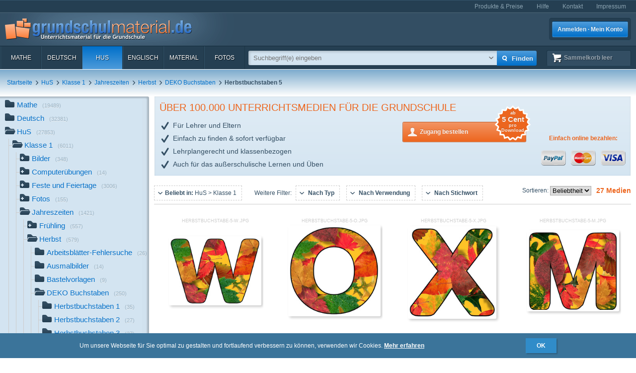

--- FILE ---
content_type: text/html; charset=UTF-8
request_url: https://www.grundschulmaterial.de/medien/HuS/Klasse%201/Jahreszeiten/Herbst/DEKO%20Buchstaben/Herbstbuchstaben%205/c/7/2923/647/1020/1821/1826/p/1/
body_size: 139131
content:
<!DOCTYPE html>
<html>
  <head>
    <meta http-equiv="Content-Type" content="text/html; charset=utf-8" />
    <title>Herbstbuchstaben 5 - DEKO Buchstaben - Herbst - Jahreszeiten - HuS Klasse 1 - Grundschulmaterial.de</title>
<meta name="description" content="Medien in der Kategorie 'Herbstbuchstaben 5' im Fach HuS für die Klasse 1." />
<meta name="keywords" content="Unterrichtsmaterial,Arbeitsblätter,Klassenstufen 1-4,Deutsch,Mathe,Englisch,HuS,Lehrer,Eltern,Schulen" />
<meta name="author" content="GSM" />
<meta name="copyright" content="Copyright (c) 2004 - 2016 GSM" />
    <link rel="icon" type="image/ico" href="/favicon.ico" />
    <link href="/css/nanoscroller.css" rel="stylesheet" >
    <link href="/css/jquery.autocomplete.css" rel="stylesheet" >
    <link href="/js/fancybox/jquery.fancybox-1.3.4.css" rel="stylesheet" type="text/css" />
    <script src="/js/jquery-1.8.0.min.js"></script>
    <script src="/js/modernizr.js"></script>
    <script src="/js/overthrow.min.js"></script>
    <script src="/js/jquery.nanoscroller.js"></script>
    <script src="/js/fancybox/jquery.fancybox-1.3.4.pack.js"></script>
    <script src="/js/jquery.cookie.js"></script>
    <script src="/js/jquery.autocomplete.min.js"></script>
    <script src="/js/gsm-tracking.js"></script>
    <link rel="stylesheet" type="text/css" href="/minify/g=css&amp;1695976358" /><script type="text/javascript" src="/minify/g=js&amp;1528983650"></script>    <!--[if lte IE 8]>
        <link href="/css/IE8.css" rel="stylesheet" type="text/css" />
        <script src="/js/css3-mediaqueries.js"></script>
    <![endif]-->
    <!--[if lte IE 7]>
        <link href="/css/IE7.css" rel="stylesheet" type="text/css" />
        <script src="/js/lte-ie7.js"></script>
        <script src="/js/IE9.js"></script>
    <![endif]-->
    <script type="text/javascript" src="/js/ga.js"></script>
  </head>
  <body class="listing sidebar">
    <div id="page">
      <header id="header" class="clearfix">
        <nav id="metanav" class="header_row">
          <div class="inner">
            <ul class="clearfix">
              <li><a href="/bestellen">Produkte & Preise</a></li>
              <li><a href="/hilfe">Hilfe</a></li>
              <li><a href="/kontakt">Kontakt</a></li>
              <li><a href="/impressum">Impressum</a></li>
            </ul>
          </div>
        </nav>
        <div id="header_main" class="header_row gradient dark">
          <div class="inner clearfix">
            <h1 id="logo"><a href="/"></a></h1>
<ul id="login_buttons">
        <li><a href="javascript:void(0);" id="open_login" class="button bl">Anmelden · Mein Konto</a></li>
        <!--<li><a href="/bestellen" class="button gn">Zugang bestellen</a></li>-->
</ul>
          </div>
        </div>
        <div class="stickable">
          <div id="navbar" class="header_row clearfix  gradient dark"><div class="inner"><nav id="topnav" class="topnav">
    <ul>
        <li><a title="Mathe" href="/mathe">Mathe</a></li>
        <li><a title="Deutsch" href="/deutsch">Deutsch</a></li>
        <li class="active"><a title="HuS" href="/hus">HuS</a></li>
        <li><a title="Englisch" href="/englisch">Englisch</a></li>
        <li><a title="Material" href="/material">Material</a></li>
        <li><a title="Fotos" href="/medien/Fotos/c/2/" onclick="gsmtrack('list','/2/','/Fotos/');">Fotos</a></li>
        <li id="topnav-cart">
            <a class="sk icon icon-cart wt" href="/sammelkorb"><span class="label">Sammelkorb </span><span class="cartsize">(leer)</span></a>
        </li>
    </ul>
</nav>
<div id="topsearch">
    <div class="inner">
        <form method="POST" action="/main/search" id="topsearch_form">
            <div id="searchbox"><div id="filter">
                    <div style="display:none;" class="usage_filter"><span></span><a id="close-narrow" class="remove icon-erase icon-small " href="javascript:;"></a></div>
                    <div style="display:none;" class="type_filter"><span></span><a id="close-narrow" class="remove icon-erase icon-small" href="javascript:;"></a></div>
                </div>
                <input name="q" type="text" id="qtop" value=""  placeholder="Suchbegriff(e) eingeben" >
            </div>
            <input class="button bl small" type="submit" value="">
            <input class="button bl large" type="submit" value="Finden" onclick="gsmtrack('search','','',$('#qtop').val());">
            <a id="show-filters" class="icon icon-arrow-down" href="javascript:;"></a>

            <div id="filter-options" class="hasLayout">
                <ul class="usage_filter clearfix">
                    <li><strong>Verwendung</strong></li>
                        <li>
                                                    <input id="uf_1" type="radio" name="u" value="Bastelvorlage" disabled="disabled" />
                            <label for="uf_1" style="color:#ddd;text-decoration:none;"><span>Bastelvorlage</span></label>
                                                </li>
                                            <li>
                                                    <input id="uf_2" type="radio" name="u" value="Beamerprojektion" disabled="disabled" />
                            <label for="uf_2" style="color:#ddd;text-decoration:none;"><span>Beamerprojektion</span></label>
                                                </li>
                                            <li>
                                                    <input id="uf_3" type="radio" name="u" value="Demoversion" disabled="disabled" />
                            <label for="uf_3" style="color:#ddd;text-decoration:none;"><span>Demoversion</span></label>
                                                </li>
                                            <li>
                                                    <input id="uf_4" type="radio" name="u" value="Einzelarbeit" disabled="disabled" />
                            <label for="uf_4" style="color:#ddd;text-decoration:none;"><span>Einzelarbeit</span></label>
                                                </li>
                                            <li>
                                                    <input id="uf_5" type="radio" name="u" value="Folie" disabled="disabled" />
                            <label for="uf_5" style="color:#ddd;text-decoration:none;"><span>Folie</span></label>
                                                </li>
                                            <li>
                                                    <input id="uf_6" type="radio" name="u" value="Formblatt" disabled="disabled" />
                            <label for="uf_6" style="color:#ddd;text-decoration:none;"><span>Formblatt</span></label>
                                                </li>
                                            <li>
                                                    <input id="uf_7" type="radio" name="u" value="Freiarbeit" disabled="disabled" />
                            <label for="uf_7" style="color:#ddd;text-decoration:none;"><span>Freiarbeit</span></label>
                                                </li>
                                            <li>
                                                    <input id="uf_8" type="radio" name="u" value="Frontalunterricht" disabled="disabled" />
                            <label for="uf_8" style="color:#ddd;text-decoration:none;"><span>Frontalunterricht</span></label>
                                                </li>
                                            <li>
                                                    <input id="uf_9" type="radio" name="u" value="Fördermaterial" disabled="disabled" />
                            <label for="uf_9" style="color:#ddd;text-decoration:none;"><span>Fördermaterial</span></label>
                                                </li>
                                            <li>
                                                    <input id="uf_10" type="radio" name="u" value="Gestaltungsmaterial" />
                            <label class="" for="uf_10">Gestaltungsmaterial</label>
                                                </li>
                                            <li>
                                                    <input id="uf_11" type="radio" name="u" value="Gruppenarbeit" disabled="disabled" />
                            <label for="uf_11" style="color:#ddd;text-decoration:none;"><span>Gruppenarbeit</span></label>
                                                </li>
                                            <li>
                                                    <input id="uf_12" type="radio" name="u" value="Hausaufgaben" disabled="disabled" />
                            <label for="uf_12" style="color:#ddd;text-decoration:none;"><span>Hausaufgaben</span></label>
                                                </li>
                                            <li>
                                                    <input id="uf_13" type="radio" name="u" value="Interaktive Übung" disabled="disabled" />
                            <label for="uf_13" style="color:#ddd;text-decoration:none;"><span>Interaktive Übung</span></label>
                                                </li>
                                            <li>
                                                    <input id="uf_14" type="radio" name="u" value="Klassenarbeiten" disabled="disabled" />
                            <label for="uf_14" style="color:#ddd;text-decoration:none;"><span>Klassenarbeiten</span></label>
                                                </li>
                                            <li>
                                                    <input id="uf_15" type="radio" name="u" value="Klassencomputer" disabled="disabled" />
                            <label for="uf_15" style="color:#ddd;text-decoration:none;"><span>Klassencomputer</span></label>
                                                </li>
                                            <li>
                                                    <input id="uf_16" type="radio" name="u" value="Klassenraumgestaltung" disabled="disabled" />
                            <label for="uf_16" style="color:#ddd;text-decoration:none;"><span>Klassenraumgestaltung</span></label>
                                                </li>
                                            <li>
                                                    <input id="uf_17" type="radio" name="u" value="Lapbook" disabled="disabled" />
                            <label for="uf_17" style="color:#ddd;text-decoration:none;"><span>Lapbook</span></label>
                                                </li>
                                            <li>
                                                    <input id="uf_18" type="radio" name="u" value="Legematerial" disabled="disabled" />
                            <label for="uf_18" style="color:#ddd;text-decoration:none;"><span>Legematerial</span></label>
                                                </li>
                                            <li>
                                                    <input id="uf_19" type="radio" name="u" value="Lernfotos" disabled="disabled" />
                            <label for="uf_19" style="color:#ddd;text-decoration:none;"><span>Lernfotos</span></label>
                                                </li>
                                            <li>
                                                    <input id="uf_20" type="radio" name="u" value="Lernwürfel" disabled="disabled" />
                            <label for="uf_20" style="color:#ddd;text-decoration:none;"><span>Lernwürfel</span></label>
                                                </li>
                                            <li>
                                                    <input id="uf_21" type="radio" name="u" value="Lesefotos" disabled="disabled" />
                            <label for="uf_21" style="color:#ddd;text-decoration:none;"><span>Lesefotos</span></label>
                                                </li>
                                            <li>
                                                    <input id="uf_22" type="radio" name="u" value="Lesen und Vorlesen" disabled="disabled" />
                            <label for="uf_22" style="color:#ddd;text-decoration:none;"><span>Lesen und Vorlesen</span></label>
                                                </li>
                                            <li>
                                                    <input id="uf_23" type="radio" name="u" value="Partner-/Gruppenarbeit" disabled="disabled" />
                            <label for="uf_23" style="color:#ddd;text-decoration:none;"><span>Partner-/Gruppenarbeit</span></label>
                                                </li>
                                            <li>
                                                    <input id="uf_24" type="radio" name="u" value="Partnerarbeit" disabled="disabled" />
                            <label for="uf_24" style="color:#ddd;text-decoration:none;"><span>Partnerarbeit</span></label>
                                                </li>
                                            <li>
                                                    <input id="uf_25" type="radio" name="u" value="Projekt" disabled="disabled" />
                            <label for="uf_25" style="color:#ddd;text-decoration:none;"><span>Projekt</span></label>
                                                </li>
                                            <li>
                                                    <input id="uf_26" type="radio" name="u" value="Projekte" disabled="disabled" />
                            <label for="uf_26" style="color:#ddd;text-decoration:none;"><span>Projekte</span></label>
                                                </li>
                                            <li>
                                                    <input id="uf_27" type="radio" name="u" value="Raumgestaltung" disabled="disabled" />
                            <label for="uf_27" style="color:#ddd;text-decoration:none;"><span>Raumgestaltung</span></label>
                                                </li>
                                            <li>
                                                    <input id="uf_28" type="radio" name="u" value="Referate" disabled="disabled" />
                            <label for="uf_28" style="color:#ddd;text-decoration:none;"><span>Referate</span></label>
                                                </li>
                                            <li>
                                                    <input id="uf_29" type="radio" name="u" value="Rätsel" disabled="disabled" />
                            <label for="uf_29" style="color:#ddd;text-decoration:none;"><span>Rätsel</span></label>
                                                </li>
                                            <li>
                                                    <input id="uf_30" type="radio" name="u" value="Sonstiges" disabled="disabled" />
                            <label for="uf_30" style="color:#ddd;text-decoration:none;"><span>Sonstiges</span></label>
                                                </li>
                                            <li>
                                                    <input id="uf_31" type="radio" name="u" value="Stillarbeit" disabled="disabled" />
                            <label for="uf_31" style="color:#ddd;text-decoration:none;"><span>Stillarbeit</span></label>
                                                </li>
                                            <li>
                                                    <input id="uf_32" type="radio" name="u" value="Tests" disabled="disabled" />
                            <label for="uf_32" style="color:#ddd;text-decoration:none;"><span>Tests</span></label>
                                                </li>
                                            <li>
                                                    <input id="uf_33" type="radio" name="u" value="Vertretungsstunde" disabled="disabled" />
                            <label for="uf_33" style="color:#ddd;text-decoration:none;"><span>Vertretungsstunde</span></label>
                                                </li>
                                            <li>
                                                    <input id="uf_34" type="radio" name="u" value="Vortrag" disabled="disabled" />
                            <label for="uf_34" style="color:#ddd;text-decoration:none;"><span>Vortrag</span></label>
                                                </li>
                                            <li>
                                                    <input id="uf_35" type="radio" name="u" value="Werkstattarbeit" disabled="disabled" />
                            <label for="uf_35" style="color:#ddd;text-decoration:none;"><span>Werkstattarbeit</span></label>
                                                </li>
                                            <li>
                                                    <input id="uf_36" type="radio" name="u" value="Wochenplan" disabled="disabled" />
                            <label for="uf_36" style="color:#ddd;text-decoration:none;"><span>Wochenplan</span></label>
                                                </li>
                                            <li>
                                                    <input id="uf_37" type="radio" name="u" value="Übungen mit Selbstkontrolle" disabled="disabled" />
                            <label for="uf_37" style="color:#ddd;text-decoration:none;"><span>Übungen mit Selbstkontrolle</span></label>
                                                </li>
                                            <li>
                                                    <input id="uf_38" type="radio" name="u" value="Übungsdemonstration" disabled="disabled" />
                            <label for="uf_38" style="color:#ddd;text-decoration:none;"><span>Übungsdemonstration</span></label>
                                                </li>
                                            <li>
                                                    <input id="uf_39" type="radio" name="u" value="Übungsmaterial" disabled="disabled" />
                            <label for="uf_39" style="color:#ddd;text-decoration:none;"><span>Übungsmaterial</span></label>
                                                </li>
                                    </ul>
                <ul class="type_filter">
                    <li><strong>Typ</strong></li>
                        <li>
                                                    <input id="tf_1" type="radio" name="t" value="Arbeitsblatt" disabled="disabled"/>
                            <label for="tf_1" style="color:#ddd;text-decoration:none;">Arbeitsblatt</label>
                                                </li>
                        <li>
                                                    <input id="tf_2" type="radio" name="t" value="Audiodatei" disabled="disabled"/>
                            <label for="tf_2" style="color:#ddd;text-decoration:none;">Audiodatei</label>
                                                </li>
                        <li>
                                                    <input id="tf_3" type="radio" name="t" value="Bastelvorlage" disabled="disabled"/>
                            <label for="tf_3" style="color:#ddd;text-decoration:none;">Bastelvorlage</label>
                                                </li>
                        <li>
                                                    <input id="tf_4" type="radio" name="t" value="Computerübung" disabled="disabled"/>
                            <label for="tf_4" style="color:#ddd;text-decoration:none;">Computerübung</label>
                                                </li>
                        <li>
                                                    <input id="tf_5" type="radio" name="t" value="Digitales Lerntraining" disabled="disabled"/>
                            <label for="tf_5" style="color:#ddd;text-decoration:none;">Digitales Lerntraining</label>
                                                </li>
                        <li>
                                                    <input id="tf_6" type="radio" name="t" value="Druckvorlagen" disabled="disabled"/>
                            <label for="tf_6" style="color:#ddd;text-decoration:none;">Druckvorlagen</label>
                                                </li>
                        <li>
                                                    <input id="tf_7" type="radio" name="t" value="Faltbuch" disabled="disabled"/>
                            <label for="tf_7" style="color:#ddd;text-decoration:none;">Faltbuch</label>
                                                </li>
                        <li>
                                                    <input id="tf_8" type="radio" name="t" value="Folie" disabled="disabled"/>
                            <label for="tf_8" style="color:#ddd;text-decoration:none;">Folie</label>
                                                </li>
                        <li>
                                                    <input id="tf_9" type="radio" name="t" value="Foto" disabled="disabled"/>
                            <label for="tf_9" style="color:#ddd;text-decoration:none;">Foto</label>
                                                </li>
                        <li>
                                                    <input id="tf_10" type="radio" name="t" value="GSM-Lesekrokodil" disabled="disabled"/>
                            <label for="tf_10" style="color:#ddd;text-decoration:none;">GSM-Lesekrokodil</label>
                                                </li>
                        <li>
                                                    <input id="tf_11" type="radio" name="t" value="Grafik" />
                            <label for="tf_11">Grafik</label>
                                                </li>
                        <li>
                                                    <input id="tf_12" type="radio" name="t" value="Holzcomputer" disabled="disabled"/>
                            <label for="tf_12" style="color:#ddd;text-decoration:none;">Holzcomputer</label>
                                                </li>
                        <li>
                                                    <input id="tf_13" type="radio" name="t" value="Hörspiel" disabled="disabled"/>
                            <label for="tf_13" style="color:#ddd;text-decoration:none;">Hörspiel</label>
                                                </li>
                        <li>
                                                    <input id="tf_14" type="radio" name="t" value="Interaktive Übung" disabled="disabled"/>
                            <label for="tf_14" style="color:#ddd;text-decoration:none;">Interaktive Übung</label>
                                                </li>
                        <li>
                                                    <input id="tf_15" type="radio" name="t" value="Interative Übung" disabled="disabled"/>
                            <label for="tf_15" style="color:#ddd;text-decoration:none;">Interative Übung</label>
                                                </li>
                        <li>
                                                    <input id="tf_16" type="radio" name="t" value="Klammerkarten" disabled="disabled"/>
                            <label for="tf_16" style="color:#ddd;text-decoration:none;">Klammerkarten</label>
                                                </li>
                        <li>
                                                    <input id="tf_17" type="radio" name="t" value="Legematerial" disabled="disabled"/>
                            <label for="tf_17" style="color:#ddd;text-decoration:none;">Legematerial</label>
                                                </li>
                        <li>
                                                    <input id="tf_18" type="radio" name="t" value="Leporello" disabled="disabled"/>
                            <label for="tf_18" style="color:#ddd;text-decoration:none;">Leporello</label>
                                                </li>
                        <li>
                                                    <input id="tf_19" type="radio" name="t" value="Lernheft" disabled="disabled"/>
                            <label for="tf_19" style="color:#ddd;text-decoration:none;">Lernheft</label>
                                                </li>
                        <li>
                                                    <input id="tf_20" type="radio" name="t" value="Lernkartei" disabled="disabled"/>
                            <label for="tf_20" style="color:#ddd;text-decoration:none;">Lernkartei</label>
                                                </li>
                        <li>
                                                    <input id="tf_21" type="radio" name="t" value="Lernprogramm" disabled="disabled"/>
                            <label for="tf_21" style="color:#ddd;text-decoration:none;">Lernprogramm</label>
                                                </li>
                        <li>
                                                    <input id="tf_22" type="radio" name="t" value="Präsentation" disabled="disabled"/>
                            <label for="tf_22" style="color:#ddd;text-decoration:none;">Präsentation</label>
                                                </li>
                        <li>
                                                    <input id="tf_23" type="radio" name="t" value="Rätsel" disabled="disabled"/>
                            <label for="tf_23" style="color:#ddd;text-decoration:none;">Rätsel</label>
                                                </li>
                        <li>
                                                    <input id="tf_24" type="radio" name="t" value="Setzleiste" disabled="disabled"/>
                            <label for="tf_24" style="color:#ddd;text-decoration:none;">Setzleiste</label>
                                                </li>
                        <li>
                                                    <input id="tf_25" type="radio" name="t" value="Sonstiges" disabled="disabled"/>
                            <label for="tf_25" style="color:#ddd;text-decoration:none;">Sonstiges</label>
                                                </li>
                        <li>
                                                    <input id="tf_26" type="radio" name="t" value="Spiel" disabled="disabled"/>
                            <label for="tf_26" style="color:#ddd;text-decoration:none;">Spiel</label>
                                                </li>
                        <li>
                                                    <input id="tf_27" type="radio" name="t" value="Variokarten" disabled="disabled"/>
                            <label for="tf_27" style="color:#ddd;text-decoration:none;">Variokarten</label>
                                                </li>
                        <li>
                                                    <input id="tf_28" type="radio" name="t" value="Video" disabled="disabled"/>
                            <label for="tf_28" style="color:#ddd;text-decoration:none;">Video</label>
                                                </li>
                        <li>
                                                    <input id="tf_29" type="radio" name="t" value="Übungen mit Selbstkontrolle" disabled="disabled"/>
                            <label for="tf_29" style="color:#ddd;text-decoration:none;">Übungen mit Selbstkontrolle</label>
                                                </li>
                </ul>
            </div>
        </form>
    </div>
</div>
</div></div>
          <div id="breadcrumbs" class="header_row"><div class="inner"><div class="clearfix">
    <ul class="breadcrumbs">
        <li class="bcHome bcFirst">
                        <a href="/">Startseite</a>
            </li>
        <li class="bcStandard">
        <span class="sep icon-arrow-right">&nbsp;</span>                <a href="/hus" onclick="gsmtrack('list','/7/','/HuS/','');">HuS</a>
            </li>
        <li class="bcStandard">
        <span class="sep icon-arrow-right">&nbsp;</span>                <a href="/hus/klasse_1" onclick="gsmtrack('list','/7/2923/','/HuS/Klasse 1/','');">Klasse 1</a>
            </li>
        <li class="bcStandard">
        <span class="sep icon-arrow-right">&nbsp;</span>                <a href="/medien/HuS/Klasse 1/Jahreszeiten/c/7/2923/647/p/1/" onclick="gsmtrack('list','/7/2923/647/','/HuS/Klasse 1/Jahreszeiten/','');">Jahreszeiten</a>
            </li>
        <li class="bcStandard">
        <span class="sep icon-arrow-right">&nbsp;</span>                <a href="/medien/HuS/Klasse 1/Jahreszeiten/Herbst/c/7/2923/647/1020/p/1/" onclick="gsmtrack('list','/7/2923/647/1020/','/HuS/Klasse 1/Jahreszeiten/Herbst/','');">Herbst</a>
            </li>
        <li class="bcStandard">
        <span class="sep icon-arrow-right">&nbsp;</span>                <a href="/medien/HuS/Klasse 1/Jahreszeiten/Herbst/DEKO Buchstaben/c/7/2923/647/1020/1821/p/1/" onclick="gsmtrack('list','/7/2923/647/1020/1821/','/HuS/Klasse 1/Jahreszeiten/Herbst/DEKO Buchstaben/','');">DEKO Buchstaben</a>
            </li>
        <li class="bcStandard bcCurrent">
        <span class="sep icon-arrow-right">&nbsp;</span>                <strong>Herbstbuchstaben 5</strong>
            </li>
        </ul>
            </div>
</div></div>
        </div>
      </header>
      <div id="main" class="clearfix">
        <div class="content-block" id="top_content"></div>
        <div id="sidebar">
          <div class="top"></div>
          <div id="sidebar_content" class="nano">
            <div class="overthrow content description"><section id="categories">
    <ul><li class="has_children"><a rel="tooltip" href="/mathe" title="Mathe"><span class="icon"></span>Mathe<span class="count">(19489)</span></a></li><li class="has_children"><a rel="tooltip" href="/deutsch" title="Deutsch"><span class="icon"></span>Deutsch<span class="count">(32381)</span></a></li><li class="folder_open has_children"><a rel="tooltip" href="/hus" title="HuS"><span class="icon"></span>HuS<span class="count">(27853)</span></a><ul><li class="folder_open has_children"><a rel="tooltip" href="/hus/klasse_1" title="Klasse 1"><span class="icon"></span>Klasse 1<span class="count">(6011)</span></a><ul><li class="has_children"><a rel="tooltip" href="/medien/HuS/Klasse 1/Bilder/c/7/2923/9124/p/1/" title="Bilder" onclick="gsmtrack('list','/7/2923/9124/','/HuS/Klasse 1/Bilder/','');"><span class="icon"></span>Bilder<span class="count">(348)</span></a></li><li class="has_children"><a rel="tooltip" href="/medien/HuS/Klasse 1/Computerübungen/c/7/2923/8416/p/1/" title="Computerübungen" onclick="gsmtrack('list','/7/2923/8416/','/HuS/Klasse 1/Computerübungen/','');"><span class="icon"></span>Computerübungen<span class="count">(14)</span></a></li><li class="has_children"><a rel="tooltip" href="/medien/HuS/Klasse 1/Feste und Feiertage/c/7/2923/570/p/1/" title="Feste und Feiertage" onclick="gsmtrack('list','/7/2923/570/','/HuS/Klasse 1/Feste und Feiertage/','');"><span class="icon"></span>Feste und Feiertage<span class="count">(3006)</span></a></li><li class="has_children"><a rel="tooltip" href="/medien/HuS/Klasse 1/Fotos/c/7/2923/9130/p/1/" title="Fotos" onclick="gsmtrack('list','/7/2923/9130/','/HuS/Klasse 1/Fotos/','');"><span class="icon"></span>Fotos<span class="count">(155)</span></a></li><li class="folder_open has_children"><a rel="tooltip" href="/medien/HuS/Klasse 1/Jahreszeiten/c/7/2923/647/p/1/" title="Jahreszeiten" onclick="gsmtrack('list','/7/2923/647/','/HuS/Klasse 1/Jahreszeiten/','');"><span class="icon"></span>Jahreszeiten<span class="count">(1421)</span></a><ul><li class="has_children"><a rel="tooltip" href="/medien/HuS/Klasse 1/Jahreszeiten/Frühling/c/7/2923/647/648/p/1/" title="Frühling" onclick="gsmtrack('list','/7/2923/647/648/','/HuS/Klasse 1/Jahreszeiten/Frühling/','');"><span class="icon"></span>Frühling<span class="count">(557)</span></a></li><li class="folder_open has_children"><a rel="tooltip" href="/medien/HuS/Klasse 1/Jahreszeiten/Herbst/c/7/2923/647/1020/p/1/" title="Herbst" onclick="gsmtrack('list','/7/2923/647/1020/','/HuS/Klasse 1/Jahreszeiten/Herbst/','');"><span class="icon"></span>Herbst<span class="count">(579)</span></a><ul><li class="no_children"><a rel="tooltip" href="/medien/HuS/Klasse 1/Jahreszeiten/Herbst/Arbeitsblätter-Fehlersuche/c/7/2923/647/1020/8775/p/1/" title="Arbeitsblätter-Fehlersuche" onclick="gsmtrack('list','/7/2923/647/1020/8775/','/HuS/Klasse 1/Jahreszeiten/Herbst/Arbeitsblätter-Fehlersuche/','');"><span class="icon"></span>Arbeitsblätter-Fehlersuche<span class="count">(26)</span></a></li><li class="no_children"><a rel="tooltip" href="/medien/HuS/Klasse 1/Jahreszeiten/Herbst/Ausmalbilder/c/7/2923/647/1020/1525/p/1/" title="Ausmalbilder" onclick="gsmtrack('list','/7/2923/647/1020/1525/','/HuS/Klasse 1/Jahreszeiten/Herbst/Ausmalbilder/','');"><span class="icon"></span>Ausmalbilder<span class="count">(14)</span></a></li><li class="no_children"><a rel="tooltip" href="/medien/HuS/Klasse 1/Jahreszeiten/Herbst/Bastelvorlagen/c/7/2923/647/1020/8661/p/1/" title="Bastelvorlagen" onclick="gsmtrack('list','/7/2923/647/1020/8661/','/HuS/Klasse 1/Jahreszeiten/Herbst/Bastelvorlagen/','');"><span class="icon"></span>Bastelvorlagen<span class="count">(9)</span></a></li><li class="folder_open has_children"><a rel="tooltip" href="/medien/HuS/Klasse 1/Jahreszeiten/Herbst/DEKO Buchstaben/c/7/2923/647/1020/1821/p/1/" title="DEKO Buchstaben" onclick="gsmtrack('list','/7/2923/647/1020/1821/','/HuS/Klasse 1/Jahreszeiten/Herbst/DEKO Buchstaben/','');"><span class="icon"></span>DEKO Buchstaben<span class="count">(250)</span></a><ul><li class="no_children"><a rel="tooltip" href="/medien/HuS/Klasse 1/Jahreszeiten/Herbst/DEKO Buchstaben/Herbstbuchstaben 1/c/7/2923/647/1020/1821/1822/p/1/" title="Herbstbuchstaben 1" onclick="gsmtrack('list','/7/2923/647/1020/1821/1822/','/HuS/Klasse 1/Jahreszeiten/Herbst/DEKO Buchstaben/Herbstbuchstaben 1/','');"><span class="icon"></span>Herbstbuchstaben 1<span class="count">(35)</span></a></li><li class="no_children"><a rel="tooltip" href="/medien/HuS/Klasse 1/Jahreszeiten/Herbst/DEKO Buchstaben/Herbstbuchstaben 2/c/7/2923/647/1020/1821/1823/p/1/" title="Herbstbuchstaben 2" onclick="gsmtrack('list','/7/2923/647/1020/1821/1823/','/HuS/Klasse 1/Jahreszeiten/Herbst/DEKO Buchstaben/Herbstbuchstaben 2/','');"><span class="icon"></span>Herbstbuchstaben 2<span class="count">(27)</span></a></li><li class="no_children"><a rel="tooltip" href="/medien/HuS/Klasse 1/Jahreszeiten/Herbst/DEKO Buchstaben/Herbstbuchstaben 3/c/7/2923/647/1020/1821/1824/p/1/" title="Herbstbuchstaben 3" onclick="gsmtrack('list','/7/2923/647/1020/1821/1824/','/HuS/Klasse 1/Jahreszeiten/Herbst/DEKO Buchstaben/Herbstbuchstaben 3/','');"><span class="icon"></span>Herbstbuchstaben 3<span class="count">(27)</span></a></li><li class="no_children"><a rel="tooltip" href="/medien/HuS/Klasse 1/Jahreszeiten/Herbst/DEKO Buchstaben/Herbstbuchstaben 4/c/7/2923/647/1020/1821/1825/p/1/" title="Herbstbuchstaben 4" onclick="gsmtrack('list','/7/2923/647/1020/1821/1825/','/HuS/Klasse 1/Jahreszeiten/Herbst/DEKO Buchstaben/Herbstbuchstaben 4/','');"><span class="icon"></span>Herbstbuchstaben 4<span class="count">(27)</span></a></li><li class="folder_open no_children"><strong><span class="icon active"></span>Herbstbuchstaben 5</strong><span class="active_peak"></span><span class="count">(27)</span></li><li class="no_children"><a rel="tooltip" href="/medien/HuS/Klasse 1/Jahreszeiten/Herbst/DEKO Buchstaben/Herbstbuchstaben 6/c/7/2923/647/1020/1821/1827/p/1/" title="Herbstbuchstaben 6" onclick="gsmtrack('list','/7/2923/647/1020/1821/1827/','/HuS/Klasse 1/Jahreszeiten/Herbst/DEKO Buchstaben/Herbstbuchstaben 6/','');"><span class="icon"></span>Herbstbuchstaben 6<span class="count">(27)</span></a></li><li class="no_children"><a rel="tooltip" href="/medien/HuS/Klasse 1/Jahreszeiten/Herbst/DEKO Buchstaben/Herbstbuchstaben 7/c/7/2923/647/1020/1821/1828/p/1/" title="Herbstbuchstaben 7" onclick="gsmtrack('list','/7/2923/647/1020/1821/1828/','/HuS/Klasse 1/Jahreszeiten/Herbst/DEKO Buchstaben/Herbstbuchstaben 7/','');"><span class="icon"></span>Herbstbuchstaben 7<span class="count">(27)</span></a></li><li class="no_children"><a rel="tooltip" href="/medien/HuS/Klasse 1/Jahreszeiten/Herbst/DEKO Buchstaben/Herbstbuchstaben 8/c/7/2923/647/1020/1821/1829/p/1/" title="Herbstbuchstaben 8" onclick="gsmtrack('list','/7/2923/647/1020/1821/1829/','/HuS/Klasse 1/Jahreszeiten/Herbst/DEKO Buchstaben/Herbstbuchstaben 8/','');"><span class="icon"></span>Herbstbuchstaben 8<span class="count">(27)</span></a></li><li class="no_children"><a rel="tooltip" href="/medien/HuS/Klasse 1/Jahreszeiten/Herbst/DEKO Buchstaben/Igel Buchstaben/c/7/2923/647/1020/1821/1833/p/1/" title="Igel Buchstaben" onclick="gsmtrack('list','/7/2923/647/1020/1821/1833/','/HuS/Klasse 1/Jahreszeiten/Herbst/DEKO Buchstaben/Igel Buchstaben/','');"><span class="icon"></span>Igel Buchstaben<span class="count">(26)</span></a></li></ul></li><li class="no_children"><a rel="tooltip" href="/medien/HuS/Klasse 1/Jahreszeiten/Herbst/Fensterbilder Herbst/c/7/2923/647/1020/5695/p/1/" title="Fensterbilder Herbst" onclick="gsmtrack('list','/7/2923/647/1020/5695/','/HuS/Klasse 1/Jahreszeiten/Herbst/Fensterbilder Herbst/','');"><span class="icon"></span>Fensterbilder Herbst<span class="count">(40)</span></a></li><li class="no_children"><a rel="tooltip" href="/medien/HuS/Klasse 1/Jahreszeiten/Herbst/Herbst - Mandalas/c/7/2923/647/1020/5779/p/1/" title="Herbst - Mandalas" onclick="gsmtrack('list','/7/2923/647/1020/5779/','/HuS/Klasse 1/Jahreszeiten/Herbst/Herbst - Mandalas/','');"><span class="icon"></span>Herbst - Mandalas<span class="count">(25)</span></a></li><li class="no_children"><a rel="tooltip" href="/medien/HuS/Klasse 1/Jahreszeiten/Herbst/Herbstwörter/c/7/2923/647/1020/9245/p/1/" title="Herbstwörter" onclick="gsmtrack('list','/7/2923/647/1020/9245/','/HuS/Klasse 1/Jahreszeiten/Herbst/Herbstwörter/','');"><span class="icon"></span>Herbstwörter<span class="count">(3)</span></a></li><li class="no_children"><a rel="tooltip" href="/medien/HuS/Klasse 1/Jahreszeiten/Herbst/Herbstrechnen/c/7/2923/647/1020/6873/p/1/" title="Herbstrechnen" onclick="gsmtrack('list','/7/2923/647/1020/6873/','/HuS/Klasse 1/Jahreszeiten/Herbst/Herbstrechnen/','');"><span class="icon"></span>Herbstrechnen<span class="count">(56)</span></a></li><li class="no_children"><a rel="tooltip" href="/medien/HuS/Klasse 1/Jahreszeiten/Herbst/Memo-Aufdeckspiel/c/7/2923/647/1020/9224/p/1/" title="Memo-Aufdeckspiel" onclick="gsmtrack('list','/7/2923/647/1020/9224/','/HuS/Klasse 1/Jahreszeiten/Herbst/Memo-Aufdeckspiel/','');"><span class="icon"></span>Memo-Aufdeckspiel<span class="count">(12)</span></a></li><li class="no_children"><a rel="tooltip" href="/medien/HuS/Klasse 1/Jahreszeiten/Herbst/Rätselposter/c/7/2923/647/1020/6893/p/1/" title="Rätselposter" onclick="gsmtrack('list','/7/2923/647/1020/6893/','/HuS/Klasse 1/Jahreszeiten/Herbst/Rätselposter/','');"><span class="icon"></span>Rätselposter<span class="count">(1)</span></a></li><li class="has_children"><a rel="tooltip" href="/medien/HuS/Klasse 1/Jahreszeiten/Herbst/Schablonen Herbstblätter/c/7/2923/647/1020/1522/p/1/" title="Schablonen Herbstblätter" onclick="gsmtrack('list','/7/2923/647/1020/1522/','/HuS/Klasse 1/Jahreszeiten/Herbst/Schablonen Herbstblätter/','');"><span class="icon"></span>Schablonen Herbstblätter<span class="count">(23)</span></a></li><li class="has_children"><a rel="tooltip" href="/medien/HuS/Klasse 1/Jahreszeiten/Herbst/Schmuckrahmen/c/7/2923/647/1020/1403/p/1/" title="Schmuckrahmen" onclick="gsmtrack('list','/7/2923/647/1020/1403/','/HuS/Klasse 1/Jahreszeiten/Herbst/Schmuckrahmen/','');"><span class="icon"></span>Schmuckrahmen<span class="count">(119)</span></a></li><li class="no_children"><a rel="tooltip" href="/medien/HuS/Klasse 1/Jahreszeiten/Herbst/Spiegelungen/c/7/2923/647/1020/1037/p/1/" title="Spiegelungen" onclick="gsmtrack('list','/7/2923/647/1020/1037/','/HuS/Klasse 1/Jahreszeiten/Herbst/Spiegelungen/','');"><span class="icon"></span>Spiegelungen<span class="count">(1)</span></a></li></ul></li><li class="has_children"><a rel="tooltip" href="/medien/HuS/Klasse 1/Jahreszeiten/Winter/c/7/2923/647/1836/p/1/" title="Winter" onclick="gsmtrack('list','/7/2923/647/1836/','/HuS/Klasse 1/Jahreszeiten/Winter/','');"><span class="icon"></span>Winter<span class="count">(285)</span></a></li></ul></li><li class="has_children"><a rel="tooltip" href="/medien/HuS/Klasse 1/Setzleiste/c/7/2923/5895/p/1/" title="Setzleiste" onclick="gsmtrack('list','/7/2923/5895/','/HuS/Klasse 1/Setzleiste/','');"><span class="icon"></span>Setzleiste<span class="count">(1)</span></a></li><li class="has_children"><a rel="tooltip" href="/medien/HuS/Klasse 1/Menschlicher-Körper/c/7/2923/1265/p/1/" title="Menschlicher-Körper" onclick="gsmtrack('list','/7/2923/1265/','/HuS/Klasse 1/Menschlicher-Körper/','');"><span class="icon"></span>Menschlicher-Körper<span class="count">(67)</span></a></li><li class="has_children"><a rel="tooltip" href="/medien/HuS/Klasse 1/Themen und Projekte/c/7/2923/1269/p/1/" title="Themen und Projekte" onclick="gsmtrack('list','/7/2923/1269/','/HuS/Klasse 1/Themen und Projekte/','');"><span class="icon"></span>Themen und Projekte<span class="count">(409)</span></a></li><li class="has_children"><a rel="tooltip" href="/medien/HuS/Klasse 1/Tiere/c/7/2923/1462/p/1/" title="Tiere" onclick="gsmtrack('list','/7/2923/1462/','/HuS/Klasse 1/Tiere/','');"><span class="icon"></span>Tiere<span class="count">(564)</span></a></li><li class="has_children"><a rel="tooltip" href="/medien/HuS/Klasse 1/Verkehr/c/7/2923/1263/p/1/" title="Verkehr" onclick="gsmtrack('list','/7/2923/1263/','/HuS/Klasse 1/Verkehr/','');"><span class="icon"></span>Verkehr<span class="count">(26)</span></a></li></ul></li><li class="has_children"><a rel="tooltip" href="/hus/klasse_2" title="Klasse 2"><span class="icon"></span>Klasse 2<span class="count">(6409)</span></a></li><li class="has_children"><a rel="tooltip" href="/hus/klasse_3" title="Klasse 3"><span class="icon"></span>Klasse 3<span class="count">(14765)</span></a></li><li class="has_children"><a rel="tooltip" href="/hus/klasse_4" title="Klasse 4"><span class="icon"></span>Klasse 4<span class="count">(722)</span></a></li></ul></li><li class="has_children"><a rel="tooltip" href="/englisch" title="Englisch"><span class="icon"></span>Englisch<span class="count">(3988)</span></a></li><li class="has_children"><a rel="tooltip" href="/material" title="Material"><span class="icon"></span>Material<span class="count">(14416)</span></a></li><li class="has_children"><a rel="tooltip" href="/medien/Fotos/c/2/p/1/" title="Fotos" onclick="gsmtrack('list','/2/','/Fotos/','');"><span class="icon"></span>Fotos<span class="count">(28981)</span></a></li></ul></section>
</div>
          </div>
        </div>
        <aside id="right" class="col gsm-col-3"><div class="inner"></div></aside>
        <div id="content" class="col gsm-col-2">
          <div class="inner clearfix"><div id="ad-gsm" class="ad ad-listing">
    <div class="inner">
        <div class="text">
            <h1>Über 100.000 Unterrichtsmedien für die Grundschule</h1>
            <ul class="sub benefits">
                    <li class="icon-checkmark">Für Lehrer und Eltern</li>
                    <li class="icon-checkmark">Einfach zu finden & sofort verfügbar</li>
                    <li class="icon-checkmark">Lehrplangerecht und klassenbezogen</li>
                    <li class="icon-checkmark">Auch für das außerschulische Lernen und Üben</li>
             </ul>
            <ul class="buttons clearfix">
                <li><a class="button or icon-user" href="/bestellen">Zugang bestellen
                        <span class="badge badge-orange">
                            <span class="inner">
                                <small>ab</small><br>
                                5 Cent
                                <small>
                                    <br>pro<br>
                                    Download
                                </small>
                            </span>
                        </span>
                    </a>
                </li>
                <li class="oder">oder</li>
                <!--<li>
                    <a class="button gn icon-pencil small two-lines" href="/kundenkonto/registrieren">Jetzt kostenlos testen<br>
                    <small>5 Gratis-Downloads sichern</small></a>
                </li>-->

                <li class="payment"><h3 class="sub-heading">Einfach online bezahlen:</h3>
                    <ul class="horizontal payment-options">

                        <li class="clear"><img class="pay-icon" src="/img/shop/paymentIcon_paypal.png"></li>
                        <li><img class="pay-icon" src="/img/shop/paymentIcon_master.png" ></li>
                        <li><img class="pay-icon" src="/img/shop/paymentIcon_visa.png" ></li>
                    </ul>
                </li>
            </ul>
        </div>
    </div>
</div>
<div id="listing_top">
    <div id="listing_top_head" class=" clearfix">
        <ul class="horizontal hasLayout" id="media-info">
            <li class="listing_sort_container">
                <form id="sort_form" method="post" action="/main/sort" style="">
                    <input type="hidden" name="params[c]" value="/7/2923/647/1020/1821/1826/" />
                    <input type="hidden" name="params[t]" value="" />
                    <input type="hidden" name="params[u]" value="" />
                    <input type="hidden" name="params[k]" value="" />
                    <input type="hidden" name="params[f]" value="/HuS/Klasse 1/Jahreszeiten/Herbst/DEKO Buchstaben/Herbstbuchstaben 5/" />
                    <input type="hidden" name="params[q]" value="" />
                    <label for="listing_sort_by">Sortieren: </label>
                    <select name="sort_by" id="listing_sort_by">
                        <option value="popularity" selected="selected">Beliebtheit</option>
                        <option value="created">Aktualität</option>
                        <option value="name">Name</option>
                    </select>
                </form>
            </li>
            <li><h2>27 Medien</h2></li>
        </ul>
                <ul class="ltc_list">
                        <li class="clearfix ltc" id="ltc_topcategories" data-filter="topcategories">
                <a class="icon-arrow-down" href="javascript:void(0);"><span><strong>Beliebt in:</strong> HuS > Klasse 1</span></a>
            </li>
            <li class="label no-tab">Weitere Filter:</li>
            <li class="clearfix ltc" id="ltc_type" data-filter="type">
                <a class="icon-arrow-down" href="javascript:void(0);" >
                    <span>Nach Typ</span>
                </a>
            </li>
            <li class="clearfix ltc" id="ltc_usage" data-filter="usage">
                <a class="icon-arrow-down" href="javascript:void(0);">
                    <span>Nach Verwendung</span>
                </a>
            </li>
            <li class="clearfix ltc" id="ltc_keywords" data-filter="keywords">
                <a class="icon-arrow-down" href="javascript:void(0);">
                    <span>Nach Stichwort</span>
                </a>
            </li>
        </ul>
    </div>

    <div id="listing_top_content"  style="display:none;">
        <div class="inner clearfix">
            <a class="close" href="javascript:void(0);">schließen<span class="icon-cross-2 icon-small"></span></a>

            
            <div id="top_c_topcategories" class="top_c_c" style="display:none;">
                <ul class="clearfix big-items">
                                                                    <li><a href="/medien/HuS/Klasse 1/Feste und Feiertage/Karneval/Ausmalbilder-Karneval/c/7/2923/570/9489/9490/">Klasse 1 > Feste > <b>Ausmalbilder-Karneval</b></a></li>
                                                                                            <li><a href="/medien/HuS/Klasse 1/Jahreszeiten/Frühling/Ausmalbilder Blumen/c/7/2923/647/648/1424/">Klasse 1 > Jahreszeiten > <b>Ausmalbilder Blumen</b></a></li>
                                                                                            <li><a href="/medien/HuS/Klasse 1/Feste und Feiertage/Karneval/Schattenbilder zuordnen/c/7/2923/570/9489/10569/">Klasse 1 > Feste > <b>Schattenbilder zuordnen</b></a></li>
                                                                                            <li><a href="/medien/HuS/Klasse 1/Feste und Feiertage/Karneval/Bingo-Karneval/c/7/2923/570/9489/9492/">Klasse 1 > Feste und Feiertage > <b>Bingo-Karneval</b></a></li>
                                                                                            <li><a href="/medien/HuS/Klasse 1/Menschlicher-Körper/Arbeitsblätter/c/7/2923/1265/1266/">Klasse 1 > Menschlicher-Körper > <b>Arbeitsblätter</b></a></li>
                                                                                            <li><a href="/medien/HuS/Klasse 1/Jahreszeiten/Winter/Basteleien/c/7/2923/647/1836/1853/">Klasse 1 > Jahreszeiten > Winter > <b>Basteleien</b></a></li>
                                                                                            <li><a href="/medien/HuS/Klasse 1/Tiere/AB-Tiere-Zuordnung/c/7/2923/1462/10781/">Klasse 1 > Tiere > <b>AB-Tiere-Zuordnung</b></a></li>
                                                                                            <li><a href="/medien/HuS/Klasse 1/Feste und Feiertage/Ostern/Lesen und malen/c/7/2923/570/611/2994/">Klasse 1 > Feste und Feiertage > <b>Lesen und malen</b></a></li>
                                                                                            <li><a href="/medien/HuS/Klasse 1/Feste und Feiertage/Weihnachten/Arbeitsblätter/Weihnachtsrechnen/c/7/2923/570/571/643/9333/">Klasse 1 > Feste und Feiertage > <b>Weihnachtsrechnen</b></a></li>
                                                                                            <li><a href="/medien/HuS/Klasse 1/Themen und Projekte/Gefühle/Freundschaft/c/7/2923/1269/9475/9479/">Klasse 1 > Themen und Projekte > <b>Freundschaft</b></a></li>
                                                                                            <li><a href="/medien/HuS/Klasse 1/Bilder/Bilder- Verkehr/c/7/2923/9124/8907/">Klasse 1 > Bilder > <b>Bilder- Verkehr</b></a></li>
                                                                                            <li><a href="/medien/HuS/Klasse 1/Feste und Feiertage/Karneval/Fehlersuche-Karneval/c/7/2923/570/9489/9494/">Klasse 1 > Feste > <b>Fehlersuche-Karneval</b></a></li>
                                                                                            <li><a href="/medien/HuS/Klasse 1/Jahreszeiten/Winter/Ausmalbilder/c/7/2923/647/1836/1849/">Klasse 1 > Jahreszeiten > Winter > <b>Ausmalbilder</b></a></li>
                                                                                            <li><a href="/medien/HuS/Klasse 1/Tiere/Eichhörnchen-Werkstatt/Dateien-Eichhörnchen/c/7/2923/1462/9652/9653/">Klasse 1 > Tiere > <b>Dateien-Eichhörnchen</b></a></li>
                                                                                            <li><a href="/medien/HuS/Klasse 1/Tiere/Eichhörnchen-Werkstatt/Ziffernschreibkurs-Eichhörnchen/c/7/2923/1462/9652/9736/">Klasse 1 > <b>Ziffernschreibkurs-Eichhörnchen</b></a></li>
                                                                                            <li><a href="/medien/HuS/Klasse 1/Tiere/Eichhörnchen-Werkstatt/Ausmalbilder-Eichhörnchen/c/7/2923/1462/9652/9662/">Klasse 1 > Tiere > <b>Ausmalbilder-Eichhörnchen</b></a></li>
                                                                                            <li><a href="/medien/HuS/Klasse 1/Verkehr/Memo-Spiel Bilder/c/7/2923/1263/1302/">Klasse 1 > Verkehr > <b>Memo-Spiel Bilder</b></a></li>
                                                                                            <li><a href="/medien/HuS/Klasse 1/Feste und Feiertage/Weihnachten/Ausmalbilder/Weihnachtswichtel/c/7/2923/570/571/9317/9323/">Klasse 1 > Feste und Feiertage > <b>Weihnachtswichtel</b></a></li>
                                                            </ul>
            </div>

            <div id="top_c_type" class="top_c_c" style="display:none;">
                <ul class="clearfix">
                                                                        <li class="zero_count"><span>Arbeitsblatt</span></li>
                                                                                                <li class="zero_count"><span>Audiodatei</span></li>
                                                                                                <li class="zero_count"><span>Bastelvorlage</span></li>
                                                                                                <li class="zero_count"><span>Computerübung</span></li>
                                                                                                <li class="zero_count"><span>Digitales Lerntraining</span></li>
                                                                                                <li class="zero_count"><span>Druckvorlagen</span></li>
                                                                                                <li class="zero_count"><span>Faltbuch</span></li>
                                                                                                <li class="zero_count"><span>Folie</span></li>
                                                                                                <li class="zero_count"><span>Foto</span></li>
                                                                                                <li class="zero_count"><span>GSM-Lesekrokodil</span></li>
                                                                                                                                <li><a href="/medien/HuS/Klasse 1/Jahreszeiten/Herbst/DEKO Buchstaben/Herbstbuchstaben 5/c/7/2923/647/1020/1821/1826/t/Grafik/p/1/">Grafik <span class="facet_count">(27)</span></a></li>
                                                                                                                            <li class="zero_count"><span>Holzcomputer</span></li>
                                                                                                <li class="zero_count"><span>Hörspiel</span></li>
                                                                                                <li class="zero_count"><span>Interaktive Übung</span></li>
                                                                                                <li class="zero_count"><span>Interative Übung</span></li>
                                                                                                <li class="zero_count"><span>Klammerkarten</span></li>
                                                                                                <li class="zero_count"><span>Legematerial</span></li>
                                                                                                <li class="zero_count"><span>Leporello</span></li>
                                                                                                <li class="zero_count"><span>Lernheft</span></li>
                                                                                                <li class="zero_count"><span>Lernkartei</span></li>
                                                                                                <li class="zero_count"><span>Lernprogramm</span></li>
                                                                                                <li class="zero_count"><span>Präsentation</span></li>
                                                                                                <li class="zero_count"><span>Rätsel</span></li>
                                                                                                <li class="zero_count"><span>Setzleiste</span></li>
                                                                                                <li class="zero_count"><span>Sonstiges</span></li>
                                                                                                <li class="zero_count"><span>Spiel</span></li>
                                                                                                <li class="zero_count"><span>Variokarten</span></li>
                                                                                                <li class="zero_count"><span>Video</span></li>
                                                                                                <li class="zero_count"><span>Übungen mit Selbstkontrolle</span></li>
                                                            </ul>
            </div>

            <div id="top_c_usage" class="top_c_c" style="display:none;">
                <ul class="clearfix">
                                                                        <li class="zero_count"><span>Bastelvorlage</span></li>
                                                                                                <li class="zero_count"><span>Beamerprojektion</span></li>
                                                                                                <li class="zero_count"><span>Demoversion</span></li>
                                                                                                <li class="zero_count"><span>Einzelarbeit</span></li>
                                                                                                <li class="zero_count"><span>Folie</span></li>
                                                                                                <li class="zero_count"><span>Formblatt</span></li>
                                                                                                <li class="zero_count"><span>Freiarbeit</span></li>
                                                                                                <li class="zero_count"><span>Frontalunterricht</span></li>
                                                                                                <li class="zero_count"><span>Fördermaterial</span></li>
                                                                                                                                <li><a href="/medien/HuS/Klasse 1/Jahreszeiten/Herbst/DEKO Buchstaben/Herbstbuchstaben 5/c/7/2923/647/1020/1821/1826/u/Gestaltungsmaterial/p/1/">Gestaltungsmaterial <span class="facet_count">(27)</span></a></li>
                                                                                                                            <li class="zero_count"><span>Gruppenarbeit</span></li>
                                                                                                <li class="zero_count"><span>Hausaufgaben</span></li>
                                                                                                <li class="zero_count"><span>Interaktive Übung</span></li>
                                                                                                <li class="zero_count"><span>Klassenarbeiten</span></li>
                                                                                                <li class="zero_count"><span>Klassencomputer</span></li>
                                                                                                <li class="zero_count"><span>Klassenraumgestaltung</span></li>
                                                                                                <li class="zero_count"><span>Lapbook</span></li>
                                                                                                <li class="zero_count"><span>Legematerial</span></li>
                                                                                                <li class="zero_count"><span>Lernfotos</span></li>
                                                                                                <li class="zero_count"><span>Lernwürfel</span></li>
                                                                                                <li class="zero_count"><span>Lesefotos</span></li>
                                                                                                <li class="zero_count"><span>Lesen und Vorlesen</span></li>
                                                                                                <li class="zero_count"><span>Partner-/Gruppenarbeit</span></li>
                                                                                                <li class="zero_count"><span>Partnerarbeit</span></li>
                                                                                                <li class="zero_count"><span>Projekt</span></li>
                                                                                                <li class="zero_count"><span>Projekte</span></li>
                                                                                                <li class="zero_count"><span>Raumgestaltung</span></li>
                                                                                                <li class="zero_count"><span>Referate</span></li>
                                                                                                <li class="zero_count"><span>Rätsel</span></li>
                                                                                                <li class="zero_count"><span>Sonstiges</span></li>
                                                                                                <li class="zero_count"><span>Stillarbeit</span></li>
                                                                                                <li class="zero_count"><span>Tests</span></li>
                                                                                                <li class="zero_count"><span>Vertretungsstunde</span></li>
                                                                                                <li class="zero_count"><span>Vortrag</span></li>
                                                                                                <li class="zero_count"><span>Werkstattarbeit</span></li>
                                                                                                <li class="zero_count"><span>Wochenplan</span></li>
                                                                                                <li class="zero_count"><span>Übungen mit Selbstkontrolle</span></li>
                                                                                                <li class="zero_count"><span>Übungsdemonstration</span></li>
                                                                                                <li class="zero_count"><span>Übungsmaterial</span></li>
                                                            </ul>
            </div>

            <div id="top_c_keywords" class="top_c_c" style="display:none;">
                <ul>
                                                                                                                            <li><a href="/medien/HuS/Klasse 1/Jahreszeiten/Herbst/DEKO Buchstaben/Herbstbuchstaben 5/c/7/2923/647/1020/1821/1826/k/ABC/p/1/">ABC <span>(27)</span></a></li>
                                                                                                                                                            <li><a href="/medien/HuS/Klasse 1/Jahreszeiten/Herbst/DEKO Buchstaben/Herbstbuchstaben 5/c/7/2923/647/1020/1821/1826/k/Alphabet/p/1/">Alphabet <span>(27)</span></a></li>
                                                                                                                                                            <li><a href="/medien/HuS/Klasse 1/Jahreszeiten/Herbst/DEKO Buchstaben/Herbstbuchstaben 5/c/7/2923/647/1020/1821/1826/k/Bastelvorlage/p/1/">Bastelvorlage <span>(27)</span></a></li>
                                                                                                                                                            <li><a href="/medien/HuS/Klasse 1/Jahreszeiten/Herbst/DEKO Buchstaben/Herbstbuchstaben 5/c/7/2923/647/1020/1821/1826/k/Buchstabe/p/1/">Buchstabe <span>(27)</span></a></li>
                                                                                                                                                            <li><a href="/medien/HuS/Klasse 1/Jahreszeiten/Herbst/DEKO Buchstaben/Herbstbuchstaben 5/c/7/2923/647/1020/1821/1826/k/Dekobuchstaben/p/1/">Dekobuchstaben <span>(27)</span></a></li>
                                                                                                                                                            <li><a href="/medien/HuS/Klasse 1/Jahreszeiten/Herbst/DEKO Buchstaben/Herbstbuchstaben 5/c/7/2923/647/1020/1821/1826/k/Herbst/p/1/">Herbst <span>(27)</span></a></li>
                                                                                                                                                            <li><a href="/medien/HuS/Klasse 1/Jahreszeiten/Herbst/DEKO Buchstaben/Herbstbuchstaben 5/c/7/2923/647/1020/1821/1826/k/Buchstabe A/p/1/">Buchstabe A <span>(1)</span></a></li>
                                                                                                                                                            <li><a href="/medien/HuS/Klasse 1/Jahreszeiten/Herbst/DEKO Buchstaben/Herbstbuchstaben 5/c/7/2923/647/1020/1821/1826/k/Buchstabe B/p/1/">Buchstabe B <span>(1)</span></a></li>
                                                                                                                                                            <li><a href="/medien/HuS/Klasse 1/Jahreszeiten/Herbst/DEKO Buchstaben/Herbstbuchstaben 5/c/7/2923/647/1020/1821/1826/k/Buchstabe C/p/1/">Buchstabe C <span>(1)</span></a></li>
                                                                                                                                                            <li><a href="/medien/HuS/Klasse 1/Jahreszeiten/Herbst/DEKO Buchstaben/Herbstbuchstaben 5/c/7/2923/647/1020/1821/1826/k/Buchstabe D/p/1/">Buchstabe D <span>(1)</span></a></li>
                                                                                                                                                            <li><a href="/medien/HuS/Klasse 1/Jahreszeiten/Herbst/DEKO Buchstaben/Herbstbuchstaben 5/c/7/2923/647/1020/1821/1826/k/Buchstabe E/p/1/">Buchstabe E <span>(1)</span></a></li>
                                                                                                                                                            <li><a href="/medien/HuS/Klasse 1/Jahreszeiten/Herbst/DEKO Buchstaben/Herbstbuchstaben 5/c/7/2923/647/1020/1821/1826/k/Buchstabe F/p/1/">Buchstabe F <span>(1)</span></a></li>
                                                                                                                                                            <li><a href="/medien/HuS/Klasse 1/Jahreszeiten/Herbst/DEKO Buchstaben/Herbstbuchstaben 5/c/7/2923/647/1020/1821/1826/k/Buchstabe G/p/1/">Buchstabe G <span>(1)</span></a></li>
                                                                                                                                                            <li><a href="/medien/HuS/Klasse 1/Jahreszeiten/Herbst/DEKO Buchstaben/Herbstbuchstaben 5/c/7/2923/647/1020/1821/1826/k/Buchstabe H/p/1/">Buchstabe H <span>(1)</span></a></li>
                                                                                                                                                            <li><a href="/medien/HuS/Klasse 1/Jahreszeiten/Herbst/DEKO Buchstaben/Herbstbuchstaben 5/c/7/2923/647/1020/1821/1826/k/Buchstabe I/p/1/">Buchstabe I <span>(1)</span></a></li>
                                                                                                                                                            <li><a href="/medien/HuS/Klasse 1/Jahreszeiten/Herbst/DEKO Buchstaben/Herbstbuchstaben 5/c/7/2923/647/1020/1821/1826/k/Buchstabe J/p/1/">Buchstabe J <span>(1)</span></a></li>
                                                                                                                                                            <li><a href="/medien/HuS/Klasse 1/Jahreszeiten/Herbst/DEKO Buchstaben/Herbstbuchstaben 5/c/7/2923/647/1020/1821/1826/k/Buchstabe K/p/1/">Buchstabe K <span>(1)</span></a></li>
                                                                                                                                                            <li><a href="/medien/HuS/Klasse 1/Jahreszeiten/Herbst/DEKO Buchstaben/Herbstbuchstaben 5/c/7/2923/647/1020/1821/1826/k/Buchstabe L/p/1/">Buchstabe L <span>(1)</span></a></li>
                                                                                                                                                            <li><a href="/medien/HuS/Klasse 1/Jahreszeiten/Herbst/DEKO Buchstaben/Herbstbuchstaben 5/c/7/2923/647/1020/1821/1826/k/Buchstabe M/p/1/">Buchstabe M <span>(1)</span></a></li>
                                                                                                                                                            <li><a href="/medien/HuS/Klasse 1/Jahreszeiten/Herbst/DEKO Buchstaben/Herbstbuchstaben 5/c/7/2923/647/1020/1821/1826/k/Buchstabe N/p/1/">Buchstabe N <span>(1)</span></a></li>
                                                                                                                                </ul>
            </div>
        </div>
    </div>
</div>
<div id="listing_container"><textarea id="listing_params" style="display:none;position:absolute;left:-100000px;top=-100000px;">{"s":null,"f":"\/HuS\/Klasse 1\/Jahreszeiten\/Herbst\/DEKO Buchstaben\/Herbstbuchstaben 5\/","c":"\/7\/2923\/647\/1020\/1821\/1826\/","u":null,"k":null,"t":null,"p":"1","q":null,"sort":false}</textarea><div class="listing last_page" id="page1">
    <a name="page_1"></a>
    <div class="listing_page">Seite <span class="page_num">1</span></div>
            <article id="listing_item_43382" class="listing_item">
    <div class="inner">
        <div class="content">

            <header>
                <span class="d_points">
                        <span class="value">1</span>
                        <!--<span class="dl">Download</span>-->
                        <span class="pt">
                           Pkt.
                        </span>
                    </span>
                <h1>Herbstbuchstabe-5-W.jpg</h1>
                <div class="category"><a href="/medien/HuS/Klasse 1/Jahreszeiten/Herbst/DEKO Buchstaben/Herbstbuchstaben 5/c/7/2923/647/1020/1821/1826/p/1/" onclick="gsmtrack('list','/7/2923/647/1020/1821/1826/','/HuS/Klasse 1/Jahreszeiten/Herbst/DEKO Buchstaben/Herbstbuchstaben 5/','');">Herbstbuchstaben 5</a></div>
            </header>
            <div class="img_container landscape">
                <a class="l_detail" title="Herbstbuchstabe-5-W.jpg" rel="pgroup" href="/medien/HuS/Klasse 1/Jahreszeiten/Herbst/DEKO Buchstaben/Herbstbuchstaben 5/id/43382/" onclick="gsmtrack('detail','43382','Herbstbuchstabe-5-W.jpg');"><img class="frame" src="/thumbs/HuS/Klasse 1/Jahreszeiten/Herbst/DEKO Buchstaben/Herbstbuchstaben 5/Herbstbuchstabe-5-W-000043382.jpg" alt="Herbstbuchstabe-5-W.jpg"/></a>
            </div>

                            <div style="display:none;">1 Downloadpunkt </div>
                        <footer class="actions" id="l_actions_43382">
                <a class="l_detail button bl icon-search icon-small" href="/medien/HuS/Klasse 1/Jahreszeiten/Herbst/DEKO Buchstaben/Herbstbuchstaben 5/id/43382/" title="Detailansicht öffnen" onclick="gsmtrack('detail','43382','Herbstbuchstabe-5-W.jpg');"><span>Details</span></a>
                <a class="l_download button bl icon-download icon-small" href="#download" title="Download"><span>Download</span></a>
                <a class="l_cart button bl icon-cart icon-small" href="#cart" title="In den Sammelkorb" onclick="gsmtrack('basket','43382','Herbstbuchstabe-5-W.jpg');"><span>in den Sammelkorb</span></a>
            </footer>
        </div>
    </div>
</article>
            <article id="listing_item_43383" class="listing_item">
    <div class="inner">
        <div class="content">

            <header>
                <span class="d_points">
                        <span class="value">1</span>
                        <!--<span class="dl">Download</span>-->
                        <span class="pt">
                           Pkt.
                        </span>
                    </span>
                <h1>Herbstbuchstabe-5-O.jpg</h1>
                <div class="category"><a href="/medien/HuS/Klasse 1/Jahreszeiten/Herbst/DEKO Buchstaben/Herbstbuchstaben 5/c/7/2923/647/1020/1821/1826/p/1/" onclick="gsmtrack('list','/7/2923/647/1020/1821/1826/','/HuS/Klasse 1/Jahreszeiten/Herbst/DEKO Buchstaben/Herbstbuchstaben 5/','');">Herbstbuchstaben 5</a></div>
            </header>
            <div class="img_container landscape">
                <a class="l_detail" title="Herbstbuchstabe-5-O.jpg" rel="pgroup" href="/medien/HuS/Klasse 1/Jahreszeiten/Herbst/DEKO Buchstaben/Herbstbuchstaben 5/id/43383/" onclick="gsmtrack('detail','43383','Herbstbuchstabe-5-O.jpg');"><img class="frame" src="/thumbs/HuS/Klasse 1/Jahreszeiten/Herbst/DEKO Buchstaben/Herbstbuchstaben 5/Herbstbuchstabe-5-O-000043383.jpg" alt="Herbstbuchstabe-5-O.jpg"/></a>
            </div>

                            <div style="display:none;">1 Downloadpunkt </div>
                        <footer class="actions" id="l_actions_43383">
                <a class="l_detail button bl icon-search icon-small" href="/medien/HuS/Klasse 1/Jahreszeiten/Herbst/DEKO Buchstaben/Herbstbuchstaben 5/id/43383/" title="Detailansicht öffnen" onclick="gsmtrack('detail','43383','Herbstbuchstabe-5-O.jpg');"><span>Details</span></a>
                <a class="l_download button bl icon-download icon-small" href="#download" title="Download"><span>Download</span></a>
                <a class="l_cart button bl icon-cart icon-small" href="#cart" title="In den Sammelkorb" onclick="gsmtrack('basket','43383','Herbstbuchstabe-5-O.jpg');"><span>in den Sammelkorb</span></a>
            </footer>
        </div>
    </div>
</article>
            <article id="listing_item_43384" class="listing_item">
    <div class="inner">
        <div class="content">

            <header>
                <span class="d_points">
                        <span class="value">1</span>
                        <!--<span class="dl">Download</span>-->
                        <span class="pt">
                           Pkt.
                        </span>
                    </span>
                <h1>Herbstbuchstabe-5-X.jpg</h1>
                <div class="category"><a href="/medien/HuS/Klasse 1/Jahreszeiten/Herbst/DEKO Buchstaben/Herbstbuchstaben 5/c/7/2923/647/1020/1821/1826/p/1/" onclick="gsmtrack('list','/7/2923/647/1020/1821/1826/','/HuS/Klasse 1/Jahreszeiten/Herbst/DEKO Buchstaben/Herbstbuchstaben 5/','');">Herbstbuchstaben 5</a></div>
            </header>
            <div class="img_container portrait">
                <a class="l_detail" title="Herbstbuchstabe-5-X.jpg" rel="pgroup" href="/medien/HuS/Klasse 1/Jahreszeiten/Herbst/DEKO Buchstaben/Herbstbuchstaben 5/id/43384/" onclick="gsmtrack('detail','43384','Herbstbuchstabe-5-X.jpg');"><img class="frame" src="/thumbs/HuS/Klasse 1/Jahreszeiten/Herbst/DEKO Buchstaben/Herbstbuchstaben 5/Herbstbuchstabe-5-X-000043384.jpg" alt="Herbstbuchstabe-5-X.jpg"/></a>
            </div>

                            <div style="display:none;">1 Downloadpunkt </div>
                        <footer class="actions" id="l_actions_43384">
                <a class="l_detail button bl icon-search icon-small" href="/medien/HuS/Klasse 1/Jahreszeiten/Herbst/DEKO Buchstaben/Herbstbuchstaben 5/id/43384/" title="Detailansicht öffnen" onclick="gsmtrack('detail','43384','Herbstbuchstabe-5-X.jpg');"><span>Details</span></a>
                <a class="l_download button bl icon-download icon-small" href="#download" title="Download"><span>Download</span></a>
                <a class="l_cart button bl icon-cart icon-small" href="#cart" title="In den Sammelkorb" onclick="gsmtrack('basket','43384','Herbstbuchstabe-5-X.jpg');"><span>in den Sammelkorb</span></a>
            </footer>
        </div>
    </div>
</article>
            <article id="listing_item_43385" class="listing_item">
    <div class="inner">
        <div class="content">

            <header>
                <span class="d_points">
                        <span class="value">1</span>
                        <!--<span class="dl">Download</span>-->
                        <span class="pt">
                           Pkt.
                        </span>
                    </span>
                <h1>Herbstbuchstabe-5-M.jpg</h1>
                <div class="category"><a href="/medien/HuS/Klasse 1/Jahreszeiten/Herbst/DEKO Buchstaben/Herbstbuchstaben 5/c/7/2923/647/1020/1821/1826/p/1/" onclick="gsmtrack('list','/7/2923/647/1020/1821/1826/','/HuS/Klasse 1/Jahreszeiten/Herbst/DEKO Buchstaben/Herbstbuchstaben 5/','');">Herbstbuchstaben 5</a></div>
            </header>
            <div class="img_container landscape">
                <a class="l_detail" title="Herbstbuchstabe-5-M.jpg" rel="pgroup" href="/medien/HuS/Klasse 1/Jahreszeiten/Herbst/DEKO Buchstaben/Herbstbuchstaben 5/id/43385/" onclick="gsmtrack('detail','43385','Herbstbuchstabe-5-M.jpg');"><img class="frame" src="/thumbs/HuS/Klasse 1/Jahreszeiten/Herbst/DEKO Buchstaben/Herbstbuchstaben 5/Herbstbuchstabe-5-M-000043385.jpg" alt="Herbstbuchstabe-5-M.jpg"/></a>
            </div>

                            <div style="display:none;">1 Downloadpunkt </div>
                        <footer class="actions" id="l_actions_43385">
                <a class="l_detail button bl icon-search icon-small" href="/medien/HuS/Klasse 1/Jahreszeiten/Herbst/DEKO Buchstaben/Herbstbuchstaben 5/id/43385/" title="Detailansicht öffnen" onclick="gsmtrack('detail','43385','Herbstbuchstabe-5-M.jpg');"><span>Details</span></a>
                <a class="l_download button bl icon-download icon-small" href="#download" title="Download"><span>Download</span></a>
                <a class="l_cart button bl icon-cart icon-small" href="#cart" title="In den Sammelkorb" onclick="gsmtrack('basket','43385','Herbstbuchstabe-5-M.jpg');"><span>in den Sammelkorb</span></a>
            </footer>
        </div>
    </div>
</article>
            <article id="listing_item_43386" class="listing_item">
    <div class="inner">
        <div class="content">

            <header>
                <span class="d_points">
                        <span class="value">1</span>
                        <!--<span class="dl">Download</span>-->
                        <span class="pt">
                           Pkt.
                        </span>
                    </span>
                <h1>Herbstbuchstabe-5-V.jpg</h1>
                <div class="category"><a href="/medien/HuS/Klasse 1/Jahreszeiten/Herbst/DEKO Buchstaben/Herbstbuchstaben 5/c/7/2923/647/1020/1821/1826/p/1/" onclick="gsmtrack('list','/7/2923/647/1020/1821/1826/','/HuS/Klasse 1/Jahreszeiten/Herbst/DEKO Buchstaben/Herbstbuchstaben 5/','');">Herbstbuchstaben 5</a></div>
            </header>
            <div class="img_container portrait">
                <a class="l_detail" title="Herbstbuchstabe-5-V.jpg" rel="pgroup" href="/medien/HuS/Klasse 1/Jahreszeiten/Herbst/DEKO Buchstaben/Herbstbuchstaben 5/id/43386/" onclick="gsmtrack('detail','43386','Herbstbuchstabe-5-V.jpg');"><img class="frame" src="/thumbs/HuS/Klasse 1/Jahreszeiten/Herbst/DEKO Buchstaben/Herbstbuchstaben 5/Herbstbuchstabe-5-V-000043386.jpg" alt="Herbstbuchstabe-5-V.jpg"/></a>
            </div>

                            <div style="display:none;">1 Downloadpunkt </div>
                        <footer class="actions" id="l_actions_43386">
                <a class="l_detail button bl icon-search icon-small" href="/medien/HuS/Klasse 1/Jahreszeiten/Herbst/DEKO Buchstaben/Herbstbuchstaben 5/id/43386/" title="Detailansicht öffnen" onclick="gsmtrack('detail','43386','Herbstbuchstabe-5-V.jpg');"><span>Details</span></a>
                <a class="l_download button bl icon-download icon-small" href="#download" title="Download"><span>Download</span></a>
                <a class="l_cart button bl icon-cart icon-small" href="#cart" title="In den Sammelkorb" onclick="gsmtrack('basket','43386','Herbstbuchstabe-5-V.jpg');"><span>in den Sammelkorb</span></a>
            </footer>
        </div>
    </div>
</article>
            <article id="listing_item_43387" class="listing_item">
    <div class="inner">
        <div class="content">

            <header>
                <span class="d_points">
                        <span class="value">1</span>
                        <!--<span class="dl">Download</span>-->
                        <span class="pt">
                           Pkt.
                        </span>
                    </span>
                <h1>Herbstbuchstabe-5-E.jpg</h1>
                <div class="category"><a href="/medien/HuS/Klasse 1/Jahreszeiten/Herbst/DEKO Buchstaben/Herbstbuchstaben 5/c/7/2923/647/1020/1821/1826/p/1/" onclick="gsmtrack('list','/7/2923/647/1020/1821/1826/','/HuS/Klasse 1/Jahreszeiten/Herbst/DEKO Buchstaben/Herbstbuchstaben 5/','');">Herbstbuchstaben 5</a></div>
            </header>
            <div class="img_container portrait">
                <a class="l_detail" title="Herbstbuchstabe-5-E.jpg" rel="pgroup" href="/medien/HuS/Klasse 1/Jahreszeiten/Herbst/DEKO Buchstaben/Herbstbuchstaben 5/id/43387/" onclick="gsmtrack('detail','43387','Herbstbuchstabe-5-E.jpg');"><img class="frame" src="/thumbs/HuS/Klasse 1/Jahreszeiten/Herbst/DEKO Buchstaben/Herbstbuchstaben 5/Herbstbuchstabe-5-E-000043387.jpg" alt="Herbstbuchstabe-5-E.jpg"/></a>
            </div>

                            <div style="display:none;">1 Downloadpunkt </div>
                        <footer class="actions" id="l_actions_43387">
                <a class="l_detail button bl icon-search icon-small" href="/medien/HuS/Klasse 1/Jahreszeiten/Herbst/DEKO Buchstaben/Herbstbuchstaben 5/id/43387/" title="Detailansicht öffnen" onclick="gsmtrack('detail','43387','Herbstbuchstabe-5-E.jpg');"><span>Details</span></a>
                <a class="l_download button bl icon-download icon-small" href="#download" title="Download"><span>Download</span></a>
                <a class="l_cart button bl icon-cart icon-small" href="#cart" title="In den Sammelkorb" onclick="gsmtrack('basket','43387','Herbstbuchstabe-5-E.jpg');"><span>in den Sammelkorb</span></a>
            </footer>
        </div>
    </div>
</article>
            <article id="listing_item_43388" class="listing_item">
    <div class="inner">
        <div class="content">

            <header>
                <span class="d_points">
                        <span class="value">1</span>
                        <!--<span class="dl">Download</span>-->
                        <span class="pt">
                           Pkt.
                        </span>
                    </span>
                <h1>Herbstbuchstabe-5-R.jpg</h1>
                <div class="category"><a href="/medien/HuS/Klasse 1/Jahreszeiten/Herbst/DEKO Buchstaben/Herbstbuchstaben 5/c/7/2923/647/1020/1821/1826/p/1/" onclick="gsmtrack('list','/7/2923/647/1020/1821/1826/','/HuS/Klasse 1/Jahreszeiten/Herbst/DEKO Buchstaben/Herbstbuchstaben 5/','');">Herbstbuchstaben 5</a></div>
            </header>
            <div class="img_container portrait">
                <a class="l_detail" title="Herbstbuchstabe-5-R.jpg" rel="pgroup" href="/medien/HuS/Klasse 1/Jahreszeiten/Herbst/DEKO Buchstaben/Herbstbuchstaben 5/id/43388/" onclick="gsmtrack('detail','43388','Herbstbuchstabe-5-R.jpg');"><img class="frame" src="/thumbs/HuS/Klasse 1/Jahreszeiten/Herbst/DEKO Buchstaben/Herbstbuchstaben 5/Herbstbuchstabe-5-R-000043388.jpg" alt="Herbstbuchstabe-5-R.jpg"/></a>
            </div>

                            <div style="display:none;">1 Downloadpunkt </div>
                        <footer class="actions" id="l_actions_43388">
                <a class="l_detail button bl icon-search icon-small" href="/medien/HuS/Klasse 1/Jahreszeiten/Herbst/DEKO Buchstaben/Herbstbuchstaben 5/id/43388/" title="Detailansicht öffnen" onclick="gsmtrack('detail','43388','Herbstbuchstabe-5-R.jpg');"><span>Details</span></a>
                <a class="l_download button bl icon-download icon-small" href="#download" title="Download"><span>Download</span></a>
                <a class="l_cart button bl icon-cart icon-small" href="#cart" title="In den Sammelkorb" onclick="gsmtrack('basket','43388','Herbstbuchstabe-5-R.jpg');"><span>in den Sammelkorb</span></a>
            </footer>
        </div>
    </div>
</article>
            <article id="listing_item_43389" class="listing_item">
    <div class="inner">
        <div class="content">

            <header>
                <span class="d_points">
                        <span class="value">1</span>
                        <!--<span class="dl">Download</span>-->
                        <span class="pt">
                           Pkt.
                        </span>
                    </span>
                <h1>Herbstbuchstabe-5-Z.jpg</h1>
                <div class="category"><a href="/medien/HuS/Klasse 1/Jahreszeiten/Herbst/DEKO Buchstaben/Herbstbuchstaben 5/c/7/2923/647/1020/1821/1826/p/1/" onclick="gsmtrack('list','/7/2923/647/1020/1821/1826/','/HuS/Klasse 1/Jahreszeiten/Herbst/DEKO Buchstaben/Herbstbuchstaben 5/','');">Herbstbuchstaben 5</a></div>
            </header>
            <div class="img_container portrait">
                <a class="l_detail" title="Herbstbuchstabe-5-Z.jpg" rel="pgroup" href="/medien/HuS/Klasse 1/Jahreszeiten/Herbst/DEKO Buchstaben/Herbstbuchstaben 5/id/43389/" onclick="gsmtrack('detail','43389','Herbstbuchstabe-5-Z.jpg');"><img class="frame" src="/thumbs/HuS/Klasse 1/Jahreszeiten/Herbst/DEKO Buchstaben/Herbstbuchstaben 5/Herbstbuchstabe-5-Z-000043389.jpg" alt="Herbstbuchstabe-5-Z.jpg"/></a>
            </div>

                            <div style="display:none;">1 Downloadpunkt </div>
                        <footer class="actions" id="l_actions_43389">
                <a class="l_detail button bl icon-search icon-small" href="/medien/HuS/Klasse 1/Jahreszeiten/Herbst/DEKO Buchstaben/Herbstbuchstaben 5/id/43389/" title="Detailansicht öffnen" onclick="gsmtrack('detail','43389','Herbstbuchstabe-5-Z.jpg');"><span>Details</span></a>
                <a class="l_download button bl icon-download icon-small" href="#download" title="Download"><span>Download</span></a>
                <a class="l_cart button bl icon-cart icon-small" href="#cart" title="In den Sammelkorb" onclick="gsmtrack('basket','43389','Herbstbuchstabe-5-Z.jpg');"><span>in den Sammelkorb</span></a>
            </footer>
        </div>
    </div>
</article>
            <article id="listing_item_43390" class="listing_item">
    <div class="inner">
        <div class="content">

            <header>
                <span class="d_points">
                        <span class="value">1</span>
                        <!--<span class="dl">Download</span>-->
                        <span class="pt">
                           Pkt.
                        </span>
                    </span>
                <h1>Herbstbuchstabe-5-S.jpg</h1>
                <div class="category"><a href="/medien/HuS/Klasse 1/Jahreszeiten/Herbst/DEKO Buchstaben/Herbstbuchstaben 5/c/7/2923/647/1020/1821/1826/p/1/" onclick="gsmtrack('list','/7/2923/647/1020/1821/1826/','/HuS/Klasse 1/Jahreszeiten/Herbst/DEKO Buchstaben/Herbstbuchstaben 5/','');">Herbstbuchstaben 5</a></div>
            </header>
            <div class="img_container portrait">
                <a class="l_detail" title="Herbstbuchstabe-5-S.jpg" rel="pgroup" href="/medien/HuS/Klasse 1/Jahreszeiten/Herbst/DEKO Buchstaben/Herbstbuchstaben 5/id/43390/" onclick="gsmtrack('detail','43390','Herbstbuchstabe-5-S.jpg');"><img class="frame" src="/thumbs/HuS/Klasse 1/Jahreszeiten/Herbst/DEKO Buchstaben/Herbstbuchstaben 5/Herbstbuchstabe-5-S-000043390.jpg" alt="Herbstbuchstabe-5-S.jpg"/></a>
            </div>

                            <div style="display:none;">1 Downloadpunkt </div>
                        <footer class="actions" id="l_actions_43390">
                <a class="l_detail button bl icon-search icon-small" href="/medien/HuS/Klasse 1/Jahreszeiten/Herbst/DEKO Buchstaben/Herbstbuchstaben 5/id/43390/" title="Detailansicht öffnen" onclick="gsmtrack('detail','43390','Herbstbuchstabe-5-S.jpg');"><span>Details</span></a>
                <a class="l_download button bl icon-download icon-small" href="#download" title="Download"><span>Download</span></a>
                <a class="l_cart button bl icon-cart icon-small" href="#cart" title="In den Sammelkorb" onclick="gsmtrack('basket','43390','Herbstbuchstabe-5-S.jpg');"><span>in den Sammelkorb</span></a>
            </footer>
        </div>
    </div>
</article>
            <article id="listing_item_43391" class="listing_item">
    <div class="inner">
        <div class="content">

            <header>
                <span class="d_points">
                        <span class="value">1</span>
                        <!--<span class="dl">Download</span>-->
                        <span class="pt">
                           Pkt.
                        </span>
                    </span>
                <h1>Herbstbuchstabe-5-F.jpg</h1>
                <div class="category"><a href="/medien/HuS/Klasse 1/Jahreszeiten/Herbst/DEKO Buchstaben/Herbstbuchstaben 5/c/7/2923/647/1020/1821/1826/p/1/" onclick="gsmtrack('list','/7/2923/647/1020/1821/1826/','/HuS/Klasse 1/Jahreszeiten/Herbst/DEKO Buchstaben/Herbstbuchstaben 5/','');">Herbstbuchstaben 5</a></div>
            </header>
            <div class="img_container portrait">
                <a class="l_detail" title="Herbstbuchstabe-5-F.jpg" rel="pgroup" href="/medien/HuS/Klasse 1/Jahreszeiten/Herbst/DEKO Buchstaben/Herbstbuchstaben 5/id/43391/" onclick="gsmtrack('detail','43391','Herbstbuchstabe-5-F.jpg');"><img class="frame" src="/thumbs/HuS/Klasse 1/Jahreszeiten/Herbst/DEKO Buchstaben/Herbstbuchstaben 5/Herbstbuchstabe-5-F-000043391.jpg" alt="Herbstbuchstabe-5-F.jpg"/></a>
            </div>

                            <div style="display:none;">1 Downloadpunkt </div>
                        <footer class="actions" id="l_actions_43391">
                <a class="l_detail button bl icon-search icon-small" href="/medien/HuS/Klasse 1/Jahreszeiten/Herbst/DEKO Buchstaben/Herbstbuchstaben 5/id/43391/" title="Detailansicht öffnen" onclick="gsmtrack('detail','43391','Herbstbuchstabe-5-F.jpg');"><span>Details</span></a>
                <a class="l_download button bl icon-download icon-small" href="#download" title="Download"><span>Download</span></a>
                <a class="l_cart button bl icon-cart icon-small" href="#cart" title="In den Sammelkorb" onclick="gsmtrack('basket','43391','Herbstbuchstabe-5-F.jpg');"><span>in den Sammelkorb</span></a>
            </footer>
        </div>
    </div>
</article>
            <article id="listing_item_43392" class="listing_item">
    <div class="inner">
        <div class="content">

            <header>
                <span class="d_points">
                        <span class="value">1</span>
                        <!--<span class="dl">Download</span>-->
                        <span class="pt">
                           Pkt.
                        </span>
                    </span>
                <h1>Herbstbuchstabe-5-B.jpg</h1>
                <div class="category"><a href="/medien/HuS/Klasse 1/Jahreszeiten/Herbst/DEKO Buchstaben/Herbstbuchstaben 5/c/7/2923/647/1020/1821/1826/p/1/" onclick="gsmtrack('list','/7/2923/647/1020/1821/1826/','/HuS/Klasse 1/Jahreszeiten/Herbst/DEKO Buchstaben/Herbstbuchstaben 5/','');">Herbstbuchstaben 5</a></div>
            </header>
            <div class="img_container portrait">
                <a class="l_detail" title="Herbstbuchstabe-5-B.jpg" rel="pgroup" href="/medien/HuS/Klasse 1/Jahreszeiten/Herbst/DEKO Buchstaben/Herbstbuchstaben 5/id/43392/" onclick="gsmtrack('detail','43392','Herbstbuchstabe-5-B.jpg');"><img class="frame" src="/thumbs/HuS/Klasse 1/Jahreszeiten/Herbst/DEKO Buchstaben/Herbstbuchstaben 5/Herbstbuchstabe-5-B-000043392.jpg" alt="Herbstbuchstabe-5-B.jpg"/></a>
            </div>

                            <div style="display:none;">1 Downloadpunkt </div>
                        <footer class="actions" id="l_actions_43392">
                <a class="l_detail button bl icon-search icon-small" href="/medien/HuS/Klasse 1/Jahreszeiten/Herbst/DEKO Buchstaben/Herbstbuchstaben 5/id/43392/" title="Detailansicht öffnen" onclick="gsmtrack('detail','43392','Herbstbuchstabe-5-B.jpg');"><span>Details</span></a>
                <a class="l_download button bl icon-download icon-small" href="#download" title="Download"><span>Download</span></a>
                <a class="l_cart button bl icon-cart icon-small" href="#cart" title="In den Sammelkorb" onclick="gsmtrack('basket','43392','Herbstbuchstabe-5-B.jpg');"><span>in den Sammelkorb</span></a>
            </footer>
        </div>
    </div>
</article>
            <article id="listing_item_43393" class="listing_item">
    <div class="inner">
        <div class="content">

            <header>
                <span class="d_points">
                        <span class="value">1</span>
                        <!--<span class="dl">Download</span>-->
                        <span class="pt">
                           Pkt.
                        </span>
                    </span>
                <h1>Herbstbuchstabe-5-K.jpg</h1>
                <div class="category"><a href="/medien/HuS/Klasse 1/Jahreszeiten/Herbst/DEKO Buchstaben/Herbstbuchstaben 5/c/7/2923/647/1020/1821/1826/p/1/" onclick="gsmtrack('list','/7/2923/647/1020/1821/1826/','/HuS/Klasse 1/Jahreszeiten/Herbst/DEKO Buchstaben/Herbstbuchstaben 5/','');">Herbstbuchstaben 5</a></div>
            </header>
            <div class="img_container portrait">
                <a class="l_detail" title="Herbstbuchstabe-5-K.jpg" rel="pgroup" href="/medien/HuS/Klasse 1/Jahreszeiten/Herbst/DEKO Buchstaben/Herbstbuchstaben 5/id/43393/" onclick="gsmtrack('detail','43393','Herbstbuchstabe-5-K.jpg');"><img class="frame" src="/thumbs/HuS/Klasse 1/Jahreszeiten/Herbst/DEKO Buchstaben/Herbstbuchstaben 5/Herbstbuchstabe-5-K-000043393.jpg" alt="Herbstbuchstabe-5-K.jpg"/></a>
            </div>

                            <div style="display:none;">1 Downloadpunkt </div>
                        <footer class="actions" id="l_actions_43393">
                <a class="l_detail button bl icon-search icon-small" href="/medien/HuS/Klasse 1/Jahreszeiten/Herbst/DEKO Buchstaben/Herbstbuchstaben 5/id/43393/" title="Detailansicht öffnen" onclick="gsmtrack('detail','43393','Herbstbuchstabe-5-K.jpg');"><span>Details</span></a>
                <a class="l_download button bl icon-download icon-small" href="#download" title="Download"><span>Download</span></a>
                <a class="l_cart button bl icon-cart icon-small" href="#cart" title="In den Sammelkorb" onclick="gsmtrack('basket','43393','Herbstbuchstabe-5-K.jpg');"><span>in den Sammelkorb</span></a>
            </footer>
        </div>
    </div>
</article>
            <article id="listing_item_43394" class="listing_item">
    <div class="inner">
        <div class="content">

            <header>
                <span class="d_points">
                        <span class="value">1</span>
                        <!--<span class="dl">Download</span>-->
                        <span class="pt">
                           Pkt.
                        </span>
                    </span>
                <h1>Herbstbuchstabe-5-Q.jpg</h1>
                <div class="category"><a href="/medien/HuS/Klasse 1/Jahreszeiten/Herbst/DEKO Buchstaben/Herbstbuchstaben 5/c/7/2923/647/1020/1821/1826/p/1/" onclick="gsmtrack('list','/7/2923/647/1020/1821/1826/','/HuS/Klasse 1/Jahreszeiten/Herbst/DEKO Buchstaben/Herbstbuchstaben 5/','');">Herbstbuchstaben 5</a></div>
            </header>
            <div class="img_container portrait">
                <a class="l_detail" title="Herbstbuchstabe-5-Q.jpg" rel="pgroup" href="/medien/HuS/Klasse 1/Jahreszeiten/Herbst/DEKO Buchstaben/Herbstbuchstaben 5/id/43394/" onclick="gsmtrack('detail','43394','Herbstbuchstabe-5-Q.jpg');"><img class="frame" src="/thumbs/HuS/Klasse 1/Jahreszeiten/Herbst/DEKO Buchstaben/Herbstbuchstaben 5/Herbstbuchstabe-5-Q-000043394.jpg" alt="Herbstbuchstabe-5-Q.jpg"/></a>
            </div>

                            <div style="display:none;">1 Downloadpunkt </div>
                        <footer class="actions" id="l_actions_43394">
                <a class="l_detail button bl icon-search icon-small" href="/medien/HuS/Klasse 1/Jahreszeiten/Herbst/DEKO Buchstaben/Herbstbuchstaben 5/id/43394/" title="Detailansicht öffnen" onclick="gsmtrack('detail','43394','Herbstbuchstabe-5-Q.jpg');"><span>Details</span></a>
                <a class="l_download button bl icon-download icon-small" href="#download" title="Download"><span>Download</span></a>
                <a class="l_cart button bl icon-cart icon-small" href="#cart" title="In den Sammelkorb" onclick="gsmtrack('basket','43394','Herbstbuchstabe-5-Q.jpg');"><span>in den Sammelkorb</span></a>
            </footer>
        </div>
    </div>
</article>
            <article id="listing_item_43395" class="listing_item">
    <div class="inner">
        <div class="content">

            <header>
                <span class="d_points">
                        <span class="value">1</span>
                        <!--<span class="dl">Download</span>-->
                        <span class="pt">
                           Pkt.
                        </span>
                    </span>
                <h1>Herbstbuchstaben-5-alle.jpg</h1>
                <div class="category"><a href="/medien/HuS/Klasse 1/Jahreszeiten/Herbst/DEKO Buchstaben/Herbstbuchstaben 5/c/7/2923/647/1020/1821/1826/p/1/" onclick="gsmtrack('list','/7/2923/647/1020/1821/1826/','/HuS/Klasse 1/Jahreszeiten/Herbst/DEKO Buchstaben/Herbstbuchstaben 5/','');">Herbstbuchstaben 5</a></div>
            </header>
            <div class="img_container portrait">
                <a class="l_detail" title="Herbstbuchstaben-5-alle.jpg" rel="pgroup" href="/medien/HuS/Klasse 1/Jahreszeiten/Herbst/DEKO Buchstaben/Herbstbuchstaben 5/id/43395/" onclick="gsmtrack('detail','43395','Herbstbuchstaben-5-alle.jpg');"><img class="frame" src="/thumbs/HuS/Klasse 1/Jahreszeiten/Herbst/DEKO Buchstaben/Herbstbuchstaben 5/Herbstbuchstaben-5-alle-000043395.jpg" alt="Herbstbuchstaben-5-alle.jpg"/></a>
            </div>

                            <div style="display:none;">1 Downloadpunkt </div>
                        <footer class="actions" id="l_actions_43395">
                <a class="l_detail button bl icon-search icon-small" href="/medien/HuS/Klasse 1/Jahreszeiten/Herbst/DEKO Buchstaben/Herbstbuchstaben 5/id/43395/" title="Detailansicht öffnen" onclick="gsmtrack('detail','43395','Herbstbuchstaben-5-alle.jpg');"><span>Details</span></a>
                <a class="l_download button bl icon-download icon-small" href="#download" title="Download"><span>Download</span></a>
                <a class="l_cart button bl icon-cart icon-small" href="#cart" title="In den Sammelkorb" onclick="gsmtrack('basket','43395','Herbstbuchstaben-5-alle.jpg');"><span>in den Sammelkorb</span></a>
            </footer>
        </div>
    </div>
</article>
            <article id="listing_item_43396" class="listing_item">
    <div class="inner">
        <div class="content">

            <header>
                <span class="d_points">
                        <span class="value">1</span>
                        <!--<span class="dl">Download</span>-->
                        <span class="pt">
                           Pkt.
                        </span>
                    </span>
                <h1>Herbstbuchstabe-5-H.jpg</h1>
                <div class="category"><a href="/medien/HuS/Klasse 1/Jahreszeiten/Herbst/DEKO Buchstaben/Herbstbuchstaben 5/c/7/2923/647/1020/1821/1826/p/1/" onclick="gsmtrack('list','/7/2923/647/1020/1821/1826/','/HuS/Klasse 1/Jahreszeiten/Herbst/DEKO Buchstaben/Herbstbuchstaben 5/','');">Herbstbuchstaben 5</a></div>
            </header>
            <div class="img_container portrait">
                <a class="l_detail" title="Herbstbuchstabe-5-H.jpg" rel="pgroup" href="/medien/HuS/Klasse 1/Jahreszeiten/Herbst/DEKO Buchstaben/Herbstbuchstaben 5/id/43396/" onclick="gsmtrack('detail','43396','Herbstbuchstabe-5-H.jpg');"><img class="frame" src="/thumbs/HuS/Klasse 1/Jahreszeiten/Herbst/DEKO Buchstaben/Herbstbuchstaben 5/Herbstbuchstabe-5-H-000043396.jpg" alt="Herbstbuchstabe-5-H.jpg"/></a>
            </div>

                            <div style="display:none;">1 Downloadpunkt </div>
                        <footer class="actions" id="l_actions_43396">
                <a class="l_detail button bl icon-search icon-small" href="/medien/HuS/Klasse 1/Jahreszeiten/Herbst/DEKO Buchstaben/Herbstbuchstaben 5/id/43396/" title="Detailansicht öffnen" onclick="gsmtrack('detail','43396','Herbstbuchstabe-5-H.jpg');"><span>Details</span></a>
                <a class="l_download button bl icon-download icon-small" href="#download" title="Download"><span>Download</span></a>
                <a class="l_cart button bl icon-cart icon-small" href="#cart" title="In den Sammelkorb" onclick="gsmtrack('basket','43396','Herbstbuchstabe-5-H.jpg');"><span>in den Sammelkorb</span></a>
            </footer>
        </div>
    </div>
</article>
            <article id="listing_item_43397" class="listing_item">
    <div class="inner">
        <div class="content">

            <header>
                <span class="d_points">
                        <span class="value">1</span>
                        <!--<span class="dl">Download</span>-->
                        <span class="pt">
                           Pkt.
                        </span>
                    </span>
                <h1>Herbstbuchstabe-5-C.jpg</h1>
                <div class="category"><a href="/medien/HuS/Klasse 1/Jahreszeiten/Herbst/DEKO Buchstaben/Herbstbuchstaben 5/c/7/2923/647/1020/1821/1826/p/1/" onclick="gsmtrack('list','/7/2923/647/1020/1821/1826/','/HuS/Klasse 1/Jahreszeiten/Herbst/DEKO Buchstaben/Herbstbuchstaben 5/','');">Herbstbuchstaben 5</a></div>
            </header>
            <div class="img_container portrait">
                <a class="l_detail" title="Herbstbuchstabe-5-C.jpg" rel="pgroup" href="/medien/HuS/Klasse 1/Jahreszeiten/Herbst/DEKO Buchstaben/Herbstbuchstaben 5/id/43397/" onclick="gsmtrack('detail','43397','Herbstbuchstabe-5-C.jpg');"><img class="frame" src="/thumbs/HuS/Klasse 1/Jahreszeiten/Herbst/DEKO Buchstaben/Herbstbuchstaben 5/Herbstbuchstabe-5-C-000043397.jpg" alt="Herbstbuchstabe-5-C.jpg"/></a>
            </div>

                            <div style="display:none;">1 Downloadpunkt </div>
                        <footer class="actions" id="l_actions_43397">
                <a class="l_detail button bl icon-search icon-small" href="/medien/HuS/Klasse 1/Jahreszeiten/Herbst/DEKO Buchstaben/Herbstbuchstaben 5/id/43397/" title="Detailansicht öffnen" onclick="gsmtrack('detail','43397','Herbstbuchstabe-5-C.jpg');"><span>Details</span></a>
                <a class="l_download button bl icon-download icon-small" href="#download" title="Download"><span>Download</span></a>
                <a class="l_cart button bl icon-cart icon-small" href="#cart" title="In den Sammelkorb" onclick="gsmtrack('basket','43397','Herbstbuchstabe-5-C.jpg');"><span>in den Sammelkorb</span></a>
            </footer>
        </div>
    </div>
</article>
            <article id="listing_item_43398" class="listing_item">
    <div class="inner">
        <div class="content">

            <header>
                <span class="d_points">
                        <span class="value">1</span>
                        <!--<span class="dl">Download</span>-->
                        <span class="pt">
                           Pkt.
                        </span>
                    </span>
                <h1>Herbstbuchstabe-5-P.jpg</h1>
                <div class="category"><a href="/medien/HuS/Klasse 1/Jahreszeiten/Herbst/DEKO Buchstaben/Herbstbuchstaben 5/c/7/2923/647/1020/1821/1826/p/1/" onclick="gsmtrack('list','/7/2923/647/1020/1821/1826/','/HuS/Klasse 1/Jahreszeiten/Herbst/DEKO Buchstaben/Herbstbuchstaben 5/','');">Herbstbuchstaben 5</a></div>
            </header>
            <div class="img_container portrait">
                <a class="l_detail" title="Herbstbuchstabe-5-P.jpg" rel="pgroup" href="/medien/HuS/Klasse 1/Jahreszeiten/Herbst/DEKO Buchstaben/Herbstbuchstaben 5/id/43398/" onclick="gsmtrack('detail','43398','Herbstbuchstabe-5-P.jpg');"><img class="frame" src="/thumbs/HuS/Klasse 1/Jahreszeiten/Herbst/DEKO Buchstaben/Herbstbuchstaben 5/Herbstbuchstabe-5-P-000043398.jpg" alt="Herbstbuchstabe-5-P.jpg"/></a>
            </div>

                            <div style="display:none;">1 Downloadpunkt </div>
                        <footer class="actions" id="l_actions_43398">
                <a class="l_detail button bl icon-search icon-small" href="/medien/HuS/Klasse 1/Jahreszeiten/Herbst/DEKO Buchstaben/Herbstbuchstaben 5/id/43398/" title="Detailansicht öffnen" onclick="gsmtrack('detail','43398','Herbstbuchstabe-5-P.jpg');"><span>Details</span></a>
                <a class="l_download button bl icon-download icon-small" href="#download" title="Download"><span>Download</span></a>
                <a class="l_cart button bl icon-cart icon-small" href="#cart" title="In den Sammelkorb" onclick="gsmtrack('basket','43398','Herbstbuchstabe-5-P.jpg');"><span>in den Sammelkorb</span></a>
            </footer>
        </div>
    </div>
</article>
            <article id="listing_item_43399" class="listing_item">
    <div class="inner">
        <div class="content">

            <header>
                <span class="d_points">
                        <span class="value">1</span>
                        <!--<span class="dl">Download</span>-->
                        <span class="pt">
                           Pkt.
                        </span>
                    </span>
                <h1>Herbstbuchstabe-5-Y.jpg</h1>
                <div class="category"><a href="/medien/HuS/Klasse 1/Jahreszeiten/Herbst/DEKO Buchstaben/Herbstbuchstaben 5/c/7/2923/647/1020/1821/1826/p/1/" onclick="gsmtrack('list','/7/2923/647/1020/1821/1826/','/HuS/Klasse 1/Jahreszeiten/Herbst/DEKO Buchstaben/Herbstbuchstaben 5/','');">Herbstbuchstaben 5</a></div>
            </header>
            <div class="img_container portrait">
                <a class="l_detail" title="Herbstbuchstabe-5-Y.jpg" rel="pgroup" href="/medien/HuS/Klasse 1/Jahreszeiten/Herbst/DEKO Buchstaben/Herbstbuchstaben 5/id/43399/" onclick="gsmtrack('detail','43399','Herbstbuchstabe-5-Y.jpg');"><img class="frame" src="/thumbs/HuS/Klasse 1/Jahreszeiten/Herbst/DEKO Buchstaben/Herbstbuchstaben 5/Herbstbuchstabe-5-Y-000043399.jpg" alt="Herbstbuchstabe-5-Y.jpg"/></a>
            </div>

                            <div style="display:none;">1 Downloadpunkt </div>
                        <footer class="actions" id="l_actions_43399">
                <a class="l_detail button bl icon-search icon-small" href="/medien/HuS/Klasse 1/Jahreszeiten/Herbst/DEKO Buchstaben/Herbstbuchstaben 5/id/43399/" title="Detailansicht öffnen" onclick="gsmtrack('detail','43399','Herbstbuchstabe-5-Y.jpg');"><span>Details</span></a>
                <a class="l_download button bl icon-download icon-small" href="#download" title="Download"><span>Download</span></a>
                <a class="l_cart button bl icon-cart icon-small" href="#cart" title="In den Sammelkorb" onclick="gsmtrack('basket','43399','Herbstbuchstabe-5-Y.jpg');"><span>in den Sammelkorb</span></a>
            </footer>
        </div>
    </div>
</article>
            <article id="listing_item_43400" class="listing_item">
    <div class="inner">
        <div class="content">

            <header>
                <span class="d_points">
                        <span class="value">1</span>
                        <!--<span class="dl">Download</span>-->
                        <span class="pt">
                           Pkt.
                        </span>
                    </span>
                <h1>Herbstbuchstabe-5-A.jpg</h1>
                <div class="category"><a href="/medien/HuS/Klasse 1/Jahreszeiten/Herbst/DEKO Buchstaben/Herbstbuchstaben 5/c/7/2923/647/1020/1821/1826/p/1/" onclick="gsmtrack('list','/7/2923/647/1020/1821/1826/','/HuS/Klasse 1/Jahreszeiten/Herbst/DEKO Buchstaben/Herbstbuchstaben 5/','');">Herbstbuchstaben 5</a></div>
            </header>
            <div class="img_container landscape">
                <a class="l_detail" title="Herbstbuchstabe-5-A.jpg" rel="pgroup" href="/medien/HuS/Klasse 1/Jahreszeiten/Herbst/DEKO Buchstaben/Herbstbuchstaben 5/id/43400/" onclick="gsmtrack('detail','43400','Herbstbuchstabe-5-A.jpg');"><img class="frame" src="/thumbs/HuS/Klasse 1/Jahreszeiten/Herbst/DEKO Buchstaben/Herbstbuchstaben 5/Herbstbuchstabe-5-A-000043400.jpg" alt="Herbstbuchstabe-5-A.jpg"/></a>
            </div>

                            <div style="display:none;">1 Downloadpunkt </div>
                        <footer class="actions" id="l_actions_43400">
                <a class="l_detail button bl icon-search icon-small" href="/medien/HuS/Klasse 1/Jahreszeiten/Herbst/DEKO Buchstaben/Herbstbuchstaben 5/id/43400/" title="Detailansicht öffnen" onclick="gsmtrack('detail','43400','Herbstbuchstabe-5-A.jpg');"><span>Details</span></a>
                <a class="l_download button bl icon-download icon-small" href="#download" title="Download"><span>Download</span></a>
                <a class="l_cart button bl icon-cart icon-small" href="#cart" title="In den Sammelkorb" onclick="gsmtrack('basket','43400','Herbstbuchstabe-5-A.jpg');"><span>in den Sammelkorb</span></a>
            </footer>
        </div>
    </div>
</article>
            <article id="listing_item_43401" class="listing_item">
    <div class="inner">
        <div class="content">

            <header>
                <span class="d_points">
                        <span class="value">1</span>
                        <!--<span class="dl">Download</span>-->
                        <span class="pt">
                           Pkt.
                        </span>
                    </span>
                <h1>Herbstbuchstabe-5-L.jpg</h1>
                <div class="category"><a href="/medien/HuS/Klasse 1/Jahreszeiten/Herbst/DEKO Buchstaben/Herbstbuchstaben 5/c/7/2923/647/1020/1821/1826/p/1/" onclick="gsmtrack('list','/7/2923/647/1020/1821/1826/','/HuS/Klasse 1/Jahreszeiten/Herbst/DEKO Buchstaben/Herbstbuchstaben 5/','');">Herbstbuchstaben 5</a></div>
            </header>
            <div class="img_container portrait">
                <a class="l_detail" title="Herbstbuchstabe-5-L.jpg" rel="pgroup" href="/medien/HuS/Klasse 1/Jahreszeiten/Herbst/DEKO Buchstaben/Herbstbuchstaben 5/id/43401/" onclick="gsmtrack('detail','43401','Herbstbuchstabe-5-L.jpg');"><img class="frame" src="/thumbs/HuS/Klasse 1/Jahreszeiten/Herbst/DEKO Buchstaben/Herbstbuchstaben 5/Herbstbuchstabe-5-L-000043401.jpg" alt="Herbstbuchstabe-5-L.jpg"/></a>
            </div>

                            <div style="display:none;">1 Downloadpunkt </div>
                        <footer class="actions" id="l_actions_43401">
                <a class="l_detail button bl icon-search icon-small" href="/medien/HuS/Klasse 1/Jahreszeiten/Herbst/DEKO Buchstaben/Herbstbuchstaben 5/id/43401/" title="Detailansicht öffnen" onclick="gsmtrack('detail','43401','Herbstbuchstabe-5-L.jpg');"><span>Details</span></a>
                <a class="l_download button bl icon-download icon-small" href="#download" title="Download"><span>Download</span></a>
                <a class="l_cart button bl icon-cart icon-small" href="#cart" title="In den Sammelkorb" onclick="gsmtrack('basket','43401','Herbstbuchstabe-5-L.jpg');"><span>in den Sammelkorb</span></a>
            </footer>
        </div>
    </div>
</article>
            <article id="listing_item_43402" class="listing_item">
    <div class="inner">
        <div class="content">

            <header>
                <span class="d_points">
                        <span class="value">1</span>
                        <!--<span class="dl">Download</span>-->
                        <span class="pt">
                           Pkt.
                        </span>
                    </span>
                <h1>Herbstbuchstabe-5-I.jpg</h1>
                <div class="category"><a href="/medien/HuS/Klasse 1/Jahreszeiten/Herbst/DEKO Buchstaben/Herbstbuchstaben 5/c/7/2923/647/1020/1821/1826/p/1/" onclick="gsmtrack('list','/7/2923/647/1020/1821/1826/','/HuS/Klasse 1/Jahreszeiten/Herbst/DEKO Buchstaben/Herbstbuchstaben 5/','');">Herbstbuchstaben 5</a></div>
            </header>
            <div class="img_container portrait">
                <a class="l_detail" title="Herbstbuchstabe-5-I.jpg" rel="pgroup" href="/medien/HuS/Klasse 1/Jahreszeiten/Herbst/DEKO Buchstaben/Herbstbuchstaben 5/id/43402/" onclick="gsmtrack('detail','43402','Herbstbuchstabe-5-I.jpg');"><img class="frame" src="/thumbs/HuS/Klasse 1/Jahreszeiten/Herbst/DEKO Buchstaben/Herbstbuchstaben 5/Herbstbuchstabe-5-I-000043402.jpg" alt="Herbstbuchstabe-5-I.jpg"/></a>
            </div>

                            <div style="display:none;">1 Downloadpunkt </div>
                        <footer class="actions" id="l_actions_43402">
                <a class="l_detail button bl icon-search icon-small" href="/medien/HuS/Klasse 1/Jahreszeiten/Herbst/DEKO Buchstaben/Herbstbuchstaben 5/id/43402/" title="Detailansicht öffnen" onclick="gsmtrack('detail','43402','Herbstbuchstabe-5-I.jpg');"><span>Details</span></a>
                <a class="l_download button bl icon-download icon-small" href="#download" title="Download"><span>Download</span></a>
                <a class="l_cart button bl icon-cart icon-small" href="#cart" title="In den Sammelkorb" onclick="gsmtrack('basket','43402','Herbstbuchstabe-5-I.jpg');"><span>in den Sammelkorb</span></a>
            </footer>
        </div>
    </div>
</article>
            <article id="listing_item_43403" class="listing_item">
    <div class="inner">
        <div class="content">

            <header>
                <span class="d_points">
                        <span class="value">1</span>
                        <!--<span class="dl">Download</span>-->
                        <span class="pt">
                           Pkt.
                        </span>
                    </span>
                <h1>Herbstbuchstabe-5-G.jpg</h1>
                <div class="category"><a href="/medien/HuS/Klasse 1/Jahreszeiten/Herbst/DEKO Buchstaben/Herbstbuchstaben 5/c/7/2923/647/1020/1821/1826/p/1/" onclick="gsmtrack('list','/7/2923/647/1020/1821/1826/','/HuS/Klasse 1/Jahreszeiten/Herbst/DEKO Buchstaben/Herbstbuchstaben 5/','');">Herbstbuchstaben 5</a></div>
            </header>
            <div class="img_container portrait">
                <a class="l_detail" title="Herbstbuchstabe-5-G.jpg" rel="pgroup" href="/medien/HuS/Klasse 1/Jahreszeiten/Herbst/DEKO Buchstaben/Herbstbuchstaben 5/id/43403/" onclick="gsmtrack('detail','43403','Herbstbuchstabe-5-G.jpg');"><img class="frame" src="/thumbs/HuS/Klasse 1/Jahreszeiten/Herbst/DEKO Buchstaben/Herbstbuchstaben 5/Herbstbuchstabe-5-G-000043403.jpg" alt="Herbstbuchstabe-5-G.jpg"/></a>
            </div>

                            <div style="display:none;">1 Downloadpunkt </div>
                        <footer class="actions" id="l_actions_43403">
                <a class="l_detail button bl icon-search icon-small" href="/medien/HuS/Klasse 1/Jahreszeiten/Herbst/DEKO Buchstaben/Herbstbuchstaben 5/id/43403/" title="Detailansicht öffnen" onclick="gsmtrack('detail','43403','Herbstbuchstabe-5-G.jpg');"><span>Details</span></a>
                <a class="l_download button bl icon-download icon-small" href="#download" title="Download"><span>Download</span></a>
                <a class="l_cart button bl icon-cart icon-small" href="#cart" title="In den Sammelkorb" onclick="gsmtrack('basket','43403','Herbstbuchstabe-5-G.jpg');"><span>in den Sammelkorb</span></a>
            </footer>
        </div>
    </div>
</article>
            <article id="listing_item_43404" class="listing_item">
    <div class="inner">
        <div class="content">

            <header>
                <span class="d_points">
                        <span class="value">1</span>
                        <!--<span class="dl">Download</span>-->
                        <span class="pt">
                           Pkt.
                        </span>
                    </span>
                <h1>Herbstbuchstabe-5-U.jpg</h1>
                <div class="category"><a href="/medien/HuS/Klasse 1/Jahreszeiten/Herbst/DEKO Buchstaben/Herbstbuchstaben 5/c/7/2923/647/1020/1821/1826/p/1/" onclick="gsmtrack('list','/7/2923/647/1020/1821/1826/','/HuS/Klasse 1/Jahreszeiten/Herbst/DEKO Buchstaben/Herbstbuchstaben 5/','');">Herbstbuchstaben 5</a></div>
            </header>
            <div class="img_container portrait">
                <a class="l_detail" title="Herbstbuchstabe-5-U.jpg" rel="pgroup" href="/medien/HuS/Klasse 1/Jahreszeiten/Herbst/DEKO Buchstaben/Herbstbuchstaben 5/id/43404/" onclick="gsmtrack('detail','43404','Herbstbuchstabe-5-U.jpg');"><img class="frame" src="/thumbs/HuS/Klasse 1/Jahreszeiten/Herbst/DEKO Buchstaben/Herbstbuchstaben 5/Herbstbuchstabe-5-U-000043404.jpg" alt="Herbstbuchstabe-5-U.jpg"/></a>
            </div>

                            <div style="display:none;">1 Downloadpunkt </div>
                        <footer class="actions" id="l_actions_43404">
                <a class="l_detail button bl icon-search icon-small" href="/medien/HuS/Klasse 1/Jahreszeiten/Herbst/DEKO Buchstaben/Herbstbuchstaben 5/id/43404/" title="Detailansicht öffnen" onclick="gsmtrack('detail','43404','Herbstbuchstabe-5-U.jpg');"><span>Details</span></a>
                <a class="l_download button bl icon-download icon-small" href="#download" title="Download"><span>Download</span></a>
                <a class="l_cart button bl icon-cart icon-small" href="#cart" title="In den Sammelkorb" onclick="gsmtrack('basket','43404','Herbstbuchstabe-5-U.jpg');"><span>in den Sammelkorb</span></a>
            </footer>
        </div>
    </div>
</article>
            <article id="listing_item_43405" class="listing_item">
    <div class="inner">
        <div class="content">

            <header>
                <span class="d_points">
                        <span class="value">1</span>
                        <!--<span class="dl">Download</span>-->
                        <span class="pt">
                           Pkt.
                        </span>
                    </span>
                <h1>Herbstbuchstabe-5-T.jpg</h1>
                <div class="category"><a href="/medien/HuS/Klasse 1/Jahreszeiten/Herbst/DEKO Buchstaben/Herbstbuchstaben 5/c/7/2923/647/1020/1821/1826/p/1/" onclick="gsmtrack('list','/7/2923/647/1020/1821/1826/','/HuS/Klasse 1/Jahreszeiten/Herbst/DEKO Buchstaben/Herbstbuchstaben 5/','');">Herbstbuchstaben 5</a></div>
            </header>
            <div class="img_container portrait">
                <a class="l_detail" title="Herbstbuchstabe-5-T.jpg" rel="pgroup" href="/medien/HuS/Klasse 1/Jahreszeiten/Herbst/DEKO Buchstaben/Herbstbuchstaben 5/id/43405/" onclick="gsmtrack('detail','43405','Herbstbuchstabe-5-T.jpg');"><img class="frame" src="/thumbs/HuS/Klasse 1/Jahreszeiten/Herbst/DEKO Buchstaben/Herbstbuchstaben 5/Herbstbuchstabe-5-T-000043405.jpg" alt="Herbstbuchstabe-5-T.jpg"/></a>
            </div>

                            <div style="display:none;">1 Downloadpunkt </div>
                        <footer class="actions" id="l_actions_43405">
                <a class="l_detail button bl icon-search icon-small" href="/medien/HuS/Klasse 1/Jahreszeiten/Herbst/DEKO Buchstaben/Herbstbuchstaben 5/id/43405/" title="Detailansicht öffnen" onclick="gsmtrack('detail','43405','Herbstbuchstabe-5-T.jpg');"><span>Details</span></a>
                <a class="l_download button bl icon-download icon-small" href="#download" title="Download"><span>Download</span></a>
                <a class="l_cart button bl icon-cart icon-small" href="#cart" title="In den Sammelkorb" onclick="gsmtrack('basket','43405','Herbstbuchstabe-5-T.jpg');"><span>in den Sammelkorb</span></a>
            </footer>
        </div>
    </div>
</article>
            <article id="listing_item_43406" class="listing_item">
    <div class="inner">
        <div class="content">

            <header>
                <span class="d_points">
                        <span class="value">1</span>
                        <!--<span class="dl">Download</span>-->
                        <span class="pt">
                           Pkt.
                        </span>
                    </span>
                <h1>Herbstbuchstabe-5-N.jpg</h1>
                <div class="category"><a href="/medien/HuS/Klasse 1/Jahreszeiten/Herbst/DEKO Buchstaben/Herbstbuchstaben 5/c/7/2923/647/1020/1821/1826/p/1/" onclick="gsmtrack('list','/7/2923/647/1020/1821/1826/','/HuS/Klasse 1/Jahreszeiten/Herbst/DEKO Buchstaben/Herbstbuchstaben 5/','');">Herbstbuchstaben 5</a></div>
            </header>
            <div class="img_container portrait">
                <a class="l_detail" title="Herbstbuchstabe-5-N.jpg" rel="pgroup" href="/medien/HuS/Klasse 1/Jahreszeiten/Herbst/DEKO Buchstaben/Herbstbuchstaben 5/id/43406/" onclick="gsmtrack('detail','43406','Herbstbuchstabe-5-N.jpg');"><img class="frame" src="/thumbs/HuS/Klasse 1/Jahreszeiten/Herbst/DEKO Buchstaben/Herbstbuchstaben 5/Herbstbuchstabe-5-N-000043406.jpg" alt="Herbstbuchstabe-5-N.jpg"/></a>
            </div>

                            <div style="display:none;">1 Downloadpunkt </div>
                        <footer class="actions" id="l_actions_43406">
                <a class="l_detail button bl icon-search icon-small" href="/medien/HuS/Klasse 1/Jahreszeiten/Herbst/DEKO Buchstaben/Herbstbuchstaben 5/id/43406/" title="Detailansicht öffnen" onclick="gsmtrack('detail','43406','Herbstbuchstabe-5-N.jpg');"><span>Details</span></a>
                <a class="l_download button bl icon-download icon-small" href="#download" title="Download"><span>Download</span></a>
                <a class="l_cart button bl icon-cart icon-small" href="#cart" title="In den Sammelkorb" onclick="gsmtrack('basket','43406','Herbstbuchstabe-5-N.jpg');"><span>in den Sammelkorb</span></a>
            </footer>
        </div>
    </div>
</article>
            <article id="listing_item_43407" class="listing_item">
    <div class="inner">
        <div class="content">

            <header>
                <span class="d_points">
                        <span class="value">1</span>
                        <!--<span class="dl">Download</span>-->
                        <span class="pt">
                           Pkt.
                        </span>
                    </span>
                <h1>Herbstbuchstabe-5-D.jpg</h1>
                <div class="category"><a href="/medien/HuS/Klasse 1/Jahreszeiten/Herbst/DEKO Buchstaben/Herbstbuchstaben 5/c/7/2923/647/1020/1821/1826/p/1/" onclick="gsmtrack('list','/7/2923/647/1020/1821/1826/','/HuS/Klasse 1/Jahreszeiten/Herbst/DEKO Buchstaben/Herbstbuchstaben 5/','');">Herbstbuchstaben 5</a></div>
            </header>
            <div class="img_container portrait">
                <a class="l_detail" title="Herbstbuchstabe-5-D.jpg" rel="pgroup" href="/medien/HuS/Klasse 1/Jahreszeiten/Herbst/DEKO Buchstaben/Herbstbuchstaben 5/id/43407/" onclick="gsmtrack('detail','43407','Herbstbuchstabe-5-D.jpg');"><img class="frame" src="/thumbs/HuS/Klasse 1/Jahreszeiten/Herbst/DEKO Buchstaben/Herbstbuchstaben 5/Herbstbuchstabe-5-D-000043407.jpg" alt="Herbstbuchstabe-5-D.jpg"/></a>
            </div>

                            <div style="display:none;">1 Downloadpunkt </div>
                        <footer class="actions" id="l_actions_43407">
                <a class="l_detail button bl icon-search icon-small" href="/medien/HuS/Klasse 1/Jahreszeiten/Herbst/DEKO Buchstaben/Herbstbuchstaben 5/id/43407/" title="Detailansicht öffnen" onclick="gsmtrack('detail','43407','Herbstbuchstabe-5-D.jpg');"><span>Details</span></a>
                <a class="l_download button bl icon-download icon-small" href="#download" title="Download"><span>Download</span></a>
                <a class="l_cart button bl icon-cart icon-small" href="#cart" title="In den Sammelkorb" onclick="gsmtrack('basket','43407','Herbstbuchstabe-5-D.jpg');"><span>in den Sammelkorb</span></a>
            </footer>
        </div>
    </div>
</article>
            <article id="listing_item_43408" class="listing_item">
    <div class="inner">
        <div class="content">

            <header>
                <span class="d_points">
                        <span class="value">1</span>
                        <!--<span class="dl">Download</span>-->
                        <span class="pt">
                           Pkt.
                        </span>
                    </span>
                <h1>Herbstbuchstabe-5-J.jpg</h1>
                <div class="category"><a href="/medien/HuS/Klasse 1/Jahreszeiten/Herbst/DEKO Buchstaben/Herbstbuchstaben 5/c/7/2923/647/1020/1821/1826/p/1/" onclick="gsmtrack('list','/7/2923/647/1020/1821/1826/','/HuS/Klasse 1/Jahreszeiten/Herbst/DEKO Buchstaben/Herbstbuchstaben 5/','');">Herbstbuchstaben 5</a></div>
            </header>
            <div class="img_container portrait">
                <a class="l_detail" title="Herbstbuchstabe-5-J.jpg" rel="pgroup" href="/medien/HuS/Klasse 1/Jahreszeiten/Herbst/DEKO Buchstaben/Herbstbuchstaben 5/id/43408/" onclick="gsmtrack('detail','43408','Herbstbuchstabe-5-J.jpg');"><img class="frame" src="/thumbs/HuS/Klasse 1/Jahreszeiten/Herbst/DEKO Buchstaben/Herbstbuchstaben 5/Herbstbuchstabe-5-J-000043408.jpg" alt="Herbstbuchstabe-5-J.jpg"/></a>
            </div>

                            <div style="display:none;">1 Downloadpunkt </div>
                        <footer class="actions" id="l_actions_43408">
                <a class="l_detail button bl icon-search icon-small" href="/medien/HuS/Klasse 1/Jahreszeiten/Herbst/DEKO Buchstaben/Herbstbuchstaben 5/id/43408/" title="Detailansicht öffnen" onclick="gsmtrack('detail','43408','Herbstbuchstabe-5-J.jpg');"><span>Details</span></a>
                <a class="l_download button bl icon-download icon-small" href="#download" title="Download"><span>Download</span></a>
                <a class="l_cart button bl icon-cart icon-small" href="#cart" title="In den Sammelkorb" onclick="gsmtrack('basket','43408','Herbstbuchstabe-5-J.jpg');"><span>in den Sammelkorb</span></a>
            </footer>
        </div>
    </div>
</article>
    </div>
</div><div id="pager_container"></div></div>
        </div>
      </div>
    </div>
    <footer id="footer"><div class="inner"><div class="content clearfix">
  <div class="inner">
    <ul id="footer-nav" class="horizontal left static">
      <li>
        <ul class="block">
          <li><h1>Medienarchiv</h1></li>
          <li><a href="/mathe">Mathe</a></li>
          <li><a href="/deutsch">Deutsch</a></li>
          <li><a href="/hus">HuS</a></li>
          <li><a href="/englisch">Englisch</a></li>
          <li><a href="/material">Material</a></li>
          <li><a href="/medien/Fotos/c/2/">Fotos</a></li>
        </ul>
      </li>
      <li>
        <ul class="block">
          <ul class="block">
            <li><h1>Lern- &amp; Schulsoftware</h1></li>
            <li><a href="/bestellen">Preise &amp; Bestellen</a></li>
            <li><a target="_blank" href="http://medienwerkstatt-online.de/p/krumpfs/">Die Krumpfs auf Lernreise</a></li>
            <li><a target="_blank" href="http://medienwerkstatt-online.de/p/schreiblabor/">Schreiblabor</a></li>
            <li><a target="_blank" href="http://medienwerkstatt-online.de/p/overview_schulbericht.php">Schulberichtsmanager</a></li>
            <li><a target="_blank" href="http://medienwerkstatt-online.de/p/lernwerkstatt_gs/">Lernwerkstatt</a></li>
          </ul>
        </ul>
      </li>
      <li>
        <ul class="block">
          <li><h1>Kundenbereich</h1></li>
          <li><a href="/hilfe">Hilfe</a></li>
          <li><a href="/kontakt">Kontakt</a></li>
          <li><a href="/kundenkonto/anmelden">Registrieren</a></li>
          <li><a href="/kundenkonto/anmelden">Anmelden · Mein Konto</a></li>
          <li><a href="/kundenkonto/passwort">Passwort vergessen</a></li>
        </ul>
      </li>
      <li>
        <ul class="block">
          <li><h1>Rechtliche Infos</h1></li>
          <li><a href="/agb">AGB</a></li>
          <li><a href="/datenschutz">Datenschutz</a></li>
          <li><a href="/nutzungsbedingungen">Nutzungsbedingungen</a></li>
          <li><a href="/impressum">Impressum</a></li>
        </ul>
      </li>
    </ul>
    <div class="right static register">
      <ul class="clearfix">
        <li class="buy">
          <a id="create-account" class="button or icon-user" href="/bestellen">Zugang wählen und Konto eröffnen<br></a>
        </li>
        <!--<li>
          <a class="button gn icon-pencil small two-lines" href="/kundenkonto/registrieren">Jetzt kostenlos testen<br>
            <small>5 Gratis-Downloads sichern</small>
          </a>
        </li>-->
      </ul>
      <ul class="payment-options-group horizontal">
        <li>
          <h3 class="sub-heading">Einfach online bezahlen:</h3>
          <ul class="horizontal payment-options">
            <li><img class="pay-icon" src="/img/shop/paymentIcon_paypal.png"></li>
            <li><img class="pay-icon" src="/img/shop/paymentIcon_master.png" ></li>
            <li><img class="pay-icon" src="/img/shop/paymentIcon_visa.png" ></li>
          </ul>
        </li>
      </ul>
    </div>
  </div>
</div>
<footer>
  <div class="left">
    © 2004-2024
    <a href="/">GSM Grundschulmaterial.de Verlagsges. mbH</a> · <a href="https://www.seyvillas.com" target="_blank">Seychellen Urlaub</a> ·  <a href="https://www.ralfsfincas.de" target="_blank">ralfsfincas.de</a>
  </div>
  <div class="right not-static">
    <a href="/hilfe">Hilfe</a> ·
    <a href="/datenschutz">Datenschutz</a>
    <a href="/nutzungsbedingungen">Nutzungsbedingungen</a> ·
    <a href="/agb">AGB</a>
  </div>
</footer>
</div></footer>
    <div id="scroll_to_top_wrap"><a href="#top" id="scroll_to_top"  class="gradient dark" style=""><span class="icon icon_arrow_top wt"></span><span class="text">hoch</span></a></div>
    <div id="hidden_content"><div id="login"><div id="login_form_container" class="form_container">
    <section class="login gradient dark"><div class="inner clearfix">
            <h2 class="h1">Sie sind bereits Kunde?</h2>
            <div class="floatgroup clearfix">
                <form action="/auth/check" method="post" id="login_form_full" class="left">
                    <input type="hidden" name="referer" value="/medien/HuS/Klasse%201/Jahreszeiten/Herbst/DEKO%20Buchstaben/Herbstbuchstaben%205/c/7/2923/647/1020/1821/1826/p/1/" />
                    <input type="hidden" name="task" value="login" />
                    <input type="hidden" name="iframe" value="0" />
                    <ul>
                        <li>
                            <label>Benutzername:</label>
                            <input class="textfield" name="username" type="text">
                        </li>
                        <li>
                            <label>Passwort:</label>
                            <input class="textfield" name="password" type="password" />
                        </li>
                        <li>
                            <input class="button bl" type="submit" value="Anmelden"/>
                            <a id="forgot_pwd" href="/kundenkonto/passwort" style="color:#fff">Passwort vergessen ?</a>
                        </li>
                    </ul>
                </form>
                <div class="text right">
                    <p>
                        Bitte melden Sie sich hier mit Ihren Zugangsdaten an.
                    </p>
                    <p>
                        Falls Sie noch keine Zugangsdaten besitzen, können Sie eines unserer Downloadpakete auswählen und bestellen.
                    </p>
                </div>
            </div>
            
        </div>

    </section>
    <section class="buy gradient dark"><div class="inner clearfix">
             <h2 class="h1">Nein, ich bin ein neuer Kunde</h2>
            <div class="floatgroup clearfix">
                <div class="left">
                    <p>Ein Download-Guthaben ermöglicht den freien Zugriff auf <a href="/medien/" style="color:#fff">alle Inhalte unseres Medienangebotes</a>.</p>

                    <a id="create-account" class="button or icon-user-add btn-2-rows" href="/bestellen">Zugang wählen und Konto eröffnen<br>
                            <small>Bei Online-Zahlung erhalten Sie sofort Ihre Zugangsdaten</small></a>


                    <ul class="horizontal payment-options-group">
                        <li>
                            <h3 class="sub-heading">Einfach online bezahlen:</h3>
                            <ul class="horizontal payment-options">
                                <li><img class="pay-icon" src="/img/shop/paymentIcon_paypal.png"></li>
                                <li><img class="pay-icon" src="/img/shop/paymentIcon_master.png" ></li>
                                <li><img class="pay-icon" src="/img/shop/paymentIcon_visa.png" ></li>
                            </ul>
                        </li>
                        <li>
                            <h3 class="sub-heading">Oder per:</h3>
                            <ul class="horizontal payment-options">
                                <li>Vorkasse / Überweisung</li>
                            </ul>
                        </li>
                    </ul>


                </div>
                <div class="registration right">
                    <p>Jetzt kostenlos registrieren und<br><strong>5 Downloadpunkte</strong> sichern.</p>

                    <a class="button gn icon-pencil btn-2-rows" href="/kundenkonto/registrieren">Jetzt registrieren<br>
                        <small>Der Zugang ist 30 Tage gültig</small></a>
                </div>
            </div>
        </div>
    </section>
</div>
<!--<a class="site_link" href="/">www.grundschulmaterial.de</a>-->
</div></div>
    <div id="cccontainer" class="cc-container"><div class="cc-content-wrapper responsive"><div id="cc-layer"><!--googleoff: all--><span class="cc-message">Um unsere Webseite für Sie optimal zu gestalten und fortlaufend verbessern zu können, verwenden wir Cookies. <a role="button" tabindex="0" class="cc-link" href="/datenschutz" target="_blank">Mehr erfahren</a></span><div class="cc-compliance"><a role="button" tabindex="0" class="cc-btn cc-dismiss">OK</a></div></div></div></div>
    <script type="text/javascript">
        $.cookie("cookieconsent_status", "dismiss", {
            path: '/',
            expires: 365
        });
    </script>
  </body>
</html>


--- FILE ---
content_type: application/x-javascript; charset=utf-8
request_url: https://www.grundschulmaterial.de/minify/g=js&1528983650
body_size: 7558
content:
$(document).ready(function(){$('#cccontainer .cc-btn').click(function(){$("#cccontainer").slideUp(1000,function(){$(this).remove();});});$('#listing_sort_by').change(function(){$('#sort_form').submit();});function related_items_carausel(){var listing=$('.related-media .featured-listing');var item=$('.related-media .listing_item');var item_num=parseInt(listing.data('item-num'));var item_to_show=parseInt(listing.data('items-to-show'));var curr_items=item.slice(1,item_to_show+1);var count_from=$('.related-media .counter .from');var count_to=$('.related-media .counter .to');var dummy='<article class="listing_item dummy huhu" style="display:block;"><div class="title"></div></article>'
var dummy_time=200;listing.data('item-first',1);listing.data('item-last',item_to_show);for(var u=0;u<item_num;u++){item.eq(u).find('.classname').text(u+1);}
for(var i=0;i<item_to_show;i++){item.eq(i).show();}
$('.related-media .pagination a').on('click',function(){if($('.dummy').length==0){var $this=$(this);var last_item=parseInt(listing.data('item-last'));var first_item=parseInt(listing.data('item-first'));var curr_items=item.slice(first_item,item_to_show+1);var next_items=item.slice(last_item,last_item+item_to_show);var prev_items=item.slice(first_item-1-item_to_show,first_item-1);if($this.hasClass('next-item'))
{if(last_item>=item_num-item_to_show){$this.addClass('disabled');}
if(last_item>=item_num){return false;}else{$this.show()
listing.data('item-first',last_item+1);listing.data('item-last',last_item+item_to_show);item.not('.dummy').hide();for(var i=0;i<item_to_show;i++){listing.prepend(dummy);}
var show_next_items=setTimeout(function(){$('.dummy').remove();next_items.show();count_from.text(first_item+item_to_show);count_to.text(last_item+item_to_show);},dummy_time);}
$('.prev-item').removeClass('disabled');}
if($this.hasClass('prev-item'))
{if(first_item<=item_to_show+1){$this.addClass('disabled');}
if(first_item==1){return false;}else{listing.data('item-first',first_item-item_to_show);listing.data('item-last',first_item-1);item.not('.dummy').hide();for(var i=0;i<item_to_show;i++){listing.prepend(dummy);}
var show_prev_items=setTimeout(function(){$('.dummy').remove();prev_items.show();count_from.text(first_item-item_to_show);count_to.text(last_item-item_to_show);},dummy_time);}
$('.next-item').removeClass('disabled');}}});}
related_items_carausel();$('.top-adds').each(function(){var $this=$(this);var id=$this.attr('id');$this.find('.close').click(function(){$this.slideUp(function(){$this.remove();})
if($.cookie('remove_num_'+id)==null){$.cookie('remove_num_'+id,'1',{path:"/",expires:14})}else{var num=parseInt($.cookie('remove_num_'+id));$.cookie('remove_num_'+id,num+1,{path:"/",expires:14});}
if($.cookie('removed_'+id)==null){$.cookie('removed_'+id,'1',{path:"/",expires:1})}
return true;})})
if($('.topcategory_listing article').length!=0){$('.topcategory_listing').each(function(){var item=$(this).find('article');var shown_items=$(this).data('item-num');var shown_thumbs=$(this).data('thumb-num');for(i=0;i<shown_items;i++){item.eq(i).show(function(){if($(this).index()>=shown_thumbs){$(this).addClass('collapsed')}});}
$(this).find('.show-more').click(function(){item.slideDown().removeClass('collapsed');$(this).hide();$(this).siblings('.show-all').show();});});}
if($('.expandable').length!=0){$('.expandable').append('<a class="show-more icon-arrow-down" href="javascript:void(0);">Mehr anzeigen</a>');$('.expandable').append('<a class="show-less icon-arrow-up" href="javascript:void(0);">Weniger anzeigen</a>');$('.show-more').on('click',function(){var exp_content=$('.expandable').has(this).find('.expanding-content');exp_content.slideDown();$(this).hide();$('.expandable').has(this).find('.show-less').show();})
$('.show-less').on('click',function(){var exp_content=$('.expandable').has(this).find('.expanding-content');exp_content.slideUp();$(this).hide();$('.expandable').has(this).find('.show-more').show();})}
if($.browser.msie&&parseFloat($.browser.version)<9){$("label").click(function(e){e.preventDefault();$("#"+$(this).attr("for")).click().change();});}
gsm_win.init();var fancyOptions={'width':931,'height':900,'autoDimensions':false,'padding':0,'autoScale':false,'cyclic':false,'titleShow':false,'showNavArrows':true,'centerOnScroll':true,'scrolling':'no','onComplete':function(){related_items_carausel();$(document).off("click",".detail_img_pager a")
pager();set_d_height();if(cart.exists($('#fancybox-content .actions').attr('id').substr(10))){$('#fancybox-content .actions a.l_cart').addClass('l_incart').attr('title','Im Sammelkorb').text('Im Sammelkorb');}else{if($('body').hasClass('cart_full')){$('#fancybox-content .actions a.l_cart').attr('title','Sammelkorb voll').text('Sammelkorb voll');}}}};$('#listing_container a.l_detail').fancybox(fancyOptions);$('#cart_container a.l_detail').fancybox(fancyOptions);var load_items=function($container,params){if($container.hasClass('busy')){return;}
if($container.find('.last_page').size()>0){$(window).unbind('scroll.infinite');return;};if($('#fancybox-content').html()!=''){return;}
$.ajax({"url":'/xhr/listing_items',"data":{"params":params},"type":'post',"beforeSend":function(){$container.addClass('busy');$container.append('<div id="tmp_gsm_loader"><div class="loading">Laden ...</div></div>');}}).done(function(html){$('#tmp_gsm_loader').remove();if(html=='END'){$(window).unbind('scroll.infinite');}else{$(html).addClass('show_page').appendTo($container);$('#listing_container a.l_detail').fancybox(fancyOptions);cart.init();if(params["p"]==4){$(window).unbind('scroll.infinite');$('<div class="show_more"><div>Weitere Ergebnisse</div></div>').click(function(){params["p"]=5;load_items($container,params);$(window).bind('scroll.infinite',infinite_scroll);$(this).remove();}).appendTo($container);}
if(params["p"]==10){$(window).unbind('scroll.infinite');}}}).always(function(){$('#tmp_gsm_loader').remove();$container.removeClass('busy');});}
var infinite_scroll=function(){$container=$('#listing_container');$listing_params=$('#listing_params');if($container.length===0||$listing_params.length===0){return;}
if($container.hasClass('loading')){return;}
var params=jQuery.parseJSON($listing_params.val());var wintop=$(window).scrollTop(),docheight=$(document).height(),winheight=$(window).height();var scrolltrigger=0.85;if((wintop/(docheight-winheight))>scrolltrigger){params["p"]=parseInt($('span.page_num').length)+parseInt(params["p"]);load_items($container,params);}}
$(window).bind('scroll.infinite',infinite_scroll);$('#pager_container').hide();$(window).bind('scroll.to_top',function(){if($(window).scrollTop()>$(window).height()){$('#scroll_to_top').fadeIn();}else{$('#scroll_to_top').fadeOut();}});$('#scroll_to_top').bind('click',function(event){event.preventDefault();$('html,body').animate({scrollTop:0},500);return false;});cart.init();function track_download(basket_id,basket_total,basket_documents){try{_gaq.push(['_addTrans',basket_id,'GSM',basket_total]);$.each(basket_documents,function(i,v){_gaq.push(['_addItem',basket_id,v["id"],v["name"],v["category"],v["price"],1]);});_gaq.push(['_trackTrans']);}catch(err){};}
$('a.download_start').click(function(event){event.preventDefault();var href=$(this).attr('href');$container=$(this).parent().parent();$.ajax({url:href,cache:false,dataType:'json',beforeSend:function(){$container.find('div.download_action').html('<div><span>Download wird vorbereitet</span></div>').addClass('loading');}}).done(function(response){if(response.error==false){$container.find('div.download_action').html('<div>Falls Ihr Download nicht startet bitte hier klicken: <a class="button bl small" href="'+response.url+'">Downloadlink</a></div>').addClass('ready');$('<form action="'+response.url+'" method="GET"></form>').appendTo('body').submit().remove();$.each(response.track_items,function(i,v){try{_gaq.push(v);}catch(err){}});$.each(response.documents,function(i,v){try{gsmtrack('download',v["id"],v["name"]);}catch(err){}});track_download(response.basket_id,response.basket_total,response.documents);}else{$container.find('div.download_action').html('<div></div>');}}).always(function(){$container.find('div.download_action').removeClass('loading');return false;}).fail(function(jqXHR,textStatus){$container.find('div.download_action').html('<div></div>');});return false;});$('.c_download').click(function(){var iframe_holder='<div id="iframe_holder"><iframe id="login_iframe" name="login_iframe" height="520" width="660" scrolling="no"></iframe></div>';$('#hidden_content').append(iframe_holder);$('#cart_container_iframe').val('1');$.fancybox({'content':$('#iframe_holder'),'onComplete':function(){$('#cart_d_form').attr('target','login_iframe').submit();},'modal':false,'scrolling':'no','autoDimensions':true,onClosed:function(){location.reload();$('#iframe_holder').remove();}});return false;});$(document).on("click","a.l_download",function(event){event.preventDefault();var iframe_holder='<div id="iframe_holder"><iframe id="login_iframe" name="login_iframe" height="520" width="660" scrolling="no"></iframe></div>';$('#hidden_content').append(iframe_holder);var id=parseInt($(this).parents('.actions').attr('id').substr(10));$.fancybox({'content':$('#iframe_holder'),'scrolling':'no','autoDimensions':true,onComplete:function(){$('<form />').attr('action','/download').attr('method','POST').attr('target','login_iframe').append('<input name="cart[]" value="'+id+'" />').append('<input name="iframe" value="1" />').appendTo('body').submit().remove();},onClosed:function(){location.reload();$('#iframe_holder').remove();}});return false;});$('#cart_review_layer,#sb_review_layer').fancybox({'width':700,'height':500,'autoDimensions':false});$('#show-filters').click(function(){$('#filter-options').toggle();$('.autocomplete-suggestions').hide();})
$('#filter-options input').not(':checked').change(function(){var label=$(this).next('label').text();if($(this).parents('ul').hasClass('usage_filter')){$('#filter div.usage_filter span').text(label);$('#filter div.usage_filter').css('display','inline-block').addClass('active');$('#topsearch').addClass('filtered-usage');}
if($(this).parents('ul').hasClass('type_filter')){$('#filter div.type_filter span').text(label);$('#filter div.type_filter').css('display','inline-block').addClass('active');$('#topsearch').addClass('filtered-type');}
var width=$('#filter').outerWidth();$('#searchbox').css('padding-left',width);$('#qtop').focus();$('#topsearch').addClass('filtered');$('#filter-options').hide();$('#topsearch_form').submit();});$('#filter .remove').click(function(){if($(this).parent().hasClass('usage_filter')){$('#filter div.usage_filter').hide();$('#topsearch').removeClass('filtered-usage');$('#filter-options .usage_filter input').each(function(){$(this).attr('checked',false)});}
if($(this).parent().hasClass('type_filter')){$('#filter div.type_filter').hide();$('#topsearch').removeClass('filtered-type');$('#filter-options .type_filter input').each(function(){$(this).attr('checked',false)});}
if($('#filter-options input:checked').size()==0){$('#topsearch').removeClass('filtered');$('#searchbox').css('padding-left',0)}else{var width=$('#filter').outerWidth();$('#searchbox').css('padding-left',width);$('#qtop').focus();}
$('#topsearch_form').submit();});$("html").click(function(){$('#filter-options').hide();});$('#show-filters').bind('click',function(event){event.stopPropagation();});$('#filter-options input:checked').each(function(){var label=$(this).next('label').text();var name=$(this).attr('name');if(name=='u'){$('#filter div.usage_filter span').text(label);$('#topsearch').addClass('filtered-usage');$('#filter div.usage_filter').css('display','inline-block').addClass('active');}
if(name=='t'){$('#filter div.type_filter span').text(label);$('#filter div.type_filter').css('display','inline-block').addClass('active');$('#topsearch').addClass('filtered-type');}
var width=$('#filter').width();$('#qtop').width(460-width).focus();$('#topsearch').addClass('filtered');});if($('#filter:visible').length!=0){var width=$('#filter').outerWidth();$('#searchbox').css('padding-left',width);}
$('.fancybox').fancybox({'autoDimensions':true,'scrolling':'no'});$('#open_login').fancybox({'autoDimensions':true,'scrolling':'no','href':'#login'});var timer_enter,timer_leave;$(document).on('mouseenter mouseleave','.listing_item .inner',function(event){var element=$(this);var position=element.offset()
if(event.type=="mouseenter"){if(element.hasClass('hover')){clearTimeout(timer_leave);}
timer_enter=setTimeout(function(){;element.addClass('hover').parent().addClass('hover');$('.listing_item .inner').not(element).removeClass('hover').parent().removeClass('hover').css({'position':'relative','top':0,'left':0});},400);}
if(event.type=="mouseleave"){clearTimeout(timer_enter);timer_leave=setTimeout(function(){element.removeClass('hover').parent().removeClass('hover');},400);}});$('#listing_top .ltc').click(function(){var filter=$(this).attr('data-filter');var content=$('#top_c_'+filter);var display=content.css('display');$('.top_c_c').not(content).hide();$('#listing_top .ltc').not(this).removeClass('ltc_active');if(content.is(':visible')){$(this).removeClass('ltc_active');content.fadeOut();$('#listing_top_content').fadeOut();$.cookie('ltcv','hide',{expires:1,path:'/'});$('#listing_top_head').removeClass('tabbed')}else{$(this).addClass('ltc_active');content.fadeIn();$('#listing_top_content').fadeIn();$.cookie('ltcv',filter,{expires:1,path:'/'});$('#listing_top_head').addClass('tabbed')}});$('#listing_top a.close').click(function(){$('#listing_top_content').fadeOut();$('#listing_top .ltc').removeClass('ltc_active');$.cookie('ltcv','hide',{expires:1,path:'/'});$('#listing_top_head').removeClass('tabbed')});$('#listing_top .ltc_reset a').click(function(){$.removeCookie('ltcv',{expires:1,path:'/'});$('#listing_top_head').removeClass('tabbed')});var f_link=$('#listing_top_content ul a')
f_link.click(function(){$(this).parent().toggleClass('active');f_link.not(this).parent('.active').toggleClass('active');});function pager(){var sepAfter='<span class="sep sep-after">...</span>';var sepBefore='<span class="sep sep-before">...</span>';var firstChild=$('.detail_img_links a:first-child');var lastChild=$('.detail_img_links a:last-child');var many_pages=$('.pager-next').parent().data('num_pages')>12
if(many_pages){$('.detail_img_links a').css("display","none").slice(0,11).css("display","");lastChild.css("display","");$(sepBefore).insertBefore('.detail_img_links a:last-child');$('.detail_img_pager').show();}
else{$('.detail_img_links a').css("display","");$('.detail_img_pager').show();}
firstChild.addClass('active');$(document).on("click",".detail_img_pager a",function(e){$this=$(this);$container=$this.parents('.detail_img_wrap');$img=$(this).parents('.document-detail').find('.img-container img');var num_pages=$('.pager-next').parent().data('num_pages');var curr_page=$('.pager-next').parent().data('curr_page');var next_page=2;if($this.hasClass('pager-prev')){if(curr_page==1){return false;}
next_page=curr_page-1;}
if($this.hasClass('pager-next')){if(curr_page==num_pages){return false;}
next_page=curr_page+1;}
if($this.hasClass('pager-page')){next_page=parseInt($this.text());}
$('.pager-next').parent().data('curr_page',next_page);$img.attr('src',$container.find('.detail_img_links a:eq('+(next_page-1)+')').attr('href'));if(next_page==num_pages){$container.find('a.pager-next').addClass('pager-disabled');}
else{$container.find('a.pager-next').removeClass('pager-disabled');}
if(next_page==1){$container.find('a.pager-prev').addClass('pager-disabled');}
else{$container.find('a.pager-prev').removeClass('pager-disabled');}
$('span.curr-page').text(next_page);$('.detail_img_links a').removeClass('active');$('.detail_img_links a:eq('+(next_page-1)+')').addClass('active');if(many_pages){if(next_page<=6){$('.detail_img_links a').css("display","none").slice(0,11).css("display","");if($('.sep-before').length==0){$(sepBefore).insertBefore(lastChild)};lastChild.css("display","");$('.sep-after').remove();}
else if(next_page>6&&next_page<num_pages-6){$('.detail_img_links a').css("display","none").slice(next_page-5,next_page+4).css("display","");firstChild.css("display","");lastChild.css("display","");if($('.sep-after').length==0){$(sepAfter).insertAfter(firstChild)};if($('.sep-before').length==0){$(sepBefore).insertBefore(lastChild)};}
else if(next_page>=num_pages-6){$('.detail_img_links a').css("display","none").slice(num_pages-11,num_pages).css("display","");firstChild.css("display","");if($('.sep-after').length==0){$(sepAfter).insertAfter(firstChild)};$('.sep-before').remove();}}
return false;});}
if($('.document-detail.full').length!=0){pager();}
function set_d_height(){if($('.document-detail').length!=0){var $aside=$('.document-detail aside');var $content=$('.document-detail .content');var $contentHeight=$content.height();var $top=$aside.find('.top');var $topHeight=$top.outerHeight();var $descr=$aside.find('.description p');var $descrHeight=$contentHeight-$topHeight-80;if(($('.document-detail.overlay').length!=0)||($('body.detail').length!=0&&$(window).width()>=1228))
{$descr.height($descrHeight);$descr.css('overflow-y','auto');}
else{$(window).resize(function(){if($aside.css('float')=='right'){$contentHeight=$content.height();$top=$aside.find('.top');$topHeight=$top.outerHeight();$descrHeight=$contentHeight-$topHeight-80;$descr.height($descrHeight);$descr.css('overflow-y','auto');}else{$descr.css('height','60px');}})}}}
set_d_height();if($('body.front').length>0){var timer_enter,timer_leave,delay_enter=0,delay_leave=600;$(document).on('mouseenter mouseleave','#searchbox',function(event){var element=$('#top_links');if(event.type=="mouseenter"&&$('#filter-options:visible').length==0&&$('.autocomplete-suggestions:visible').length==0){if(element.hasClass('hover')){clearTimeout(timer_leave);}
timer_enter=setTimeout(function(){element.addClass('hover').show();element.mouseenter(function(){clearTimeout(timer_leave)
element.mouseleave(function(){element.hide()});});},delay_enter);}
if(event.type=="mouseleave"){clearTimeout(timer_enter);timer_leave=setTimeout(function(){element.removeClass('hover').hide();},delay_leave);}});};$('#customer_private_yes,#customer_private_no').change(function(){var $this=$(this),$customer_organization=$('#customer_organization_container');if($this.val()=='yes'){$customer_organization.slideUp().removeClass('frow-error').find('input[name="customer_organization"]').removeClass('error').val('');}else{$customer_organization.slideDown();}});$('#customer_country').change(function(){var $this=$(this);$this.parents('form').find('input[name="country_vat"]').val($this.find('option:selected').data('vat'));$country_name=$('#customer_country_name');if($this.val()=='nn'){$country_name.val($country_name.data('last_val')).show();}else{$country_name.val($this.find('option:selected').text()).hide();}});if($('#customer_country').val()=='nn'){$('#customer_country_name').data('last_val',$('#customer_country_name').val());}
$('#customer_country_name').keyup(function(){$(this).data('last_val',$(this).val());});$('input[name=payment_method]').change(function(){$container_online=$('#info_message_online');$container_invoice=$('#info_message_invoice');$loader=$('#pm_loading');$this=$(this);$container_online.hide();$container_invoice.hide();$loader.show();if($this.val()=='CREDIT_CARD'||$this.val()=='PAYPAL'){setTimeout(function(){$loader.hide();$container_online.show();},500);}
if($this.val()=='INVOICE'||$this.val()=='ADVANCED_PAYMENT'){setTimeout(function(){$loader.hide();$container_invoice.show();},500);}});$('#register_form').submit(function(){$form=$(this);if($form.hasClass('busy')){return false;}
$.ajax({"url":"/auth/register","dataType":"json","type":"post","data":$(this).serialize(),"beforeSend":function(){$form.addClass('busy');}}).done(function(response){if(response.error==0){$('#register_form input:text').val('');$('#login_form_message_container').html('');$('#login_register').css('display','none');$('#register_success').css('display','block');$('#register_success').append('<div style="display:inline;"><img height="1" width="1" style="border-style:none;" alt="" src="//www.googleadservices.com/pagead/conversion/1027367992/?value=0&amp;label=09oUCJjE-gYQuMjx6QM&amp;guid=ON&amp;script=0"/></div>');try{_gaq.push(['_trackPageview','/pageTracker/register']);}catch(err){}}else{$('#login_form_message_container').html(response.html);}}).fail(function(){$('#login_form_message_container').html('<div>&nbsp;</div>');}).always(function(){$('#reg_first_name').val('');$('#reg_last_name').val('');$('#reg_email').val('');$form.removeClass('busy');return false;});return false;});$('#qtop').autocomplete({serviceUrl:'/ac',dataType:'json',paramName:'q',transformResult:function(response){if(response.spellcheck.suggestions[1]){return{"suggestions":response.spellcheck.suggestions[1].suggestion};}
return{"suggestions":[]};},onSelect:function(s){$('#topsearch_form').submit();},deferRequestBy:300,width:300,onSearchStart:function(){if($('#top_links').length!=0){$('#top_links').hide()}}});});var gsm_win=function(){var win_height=0;var list_height=0;var header_height=0;var sidebar_top=0;var sticky_header=null;var do_sticky=false;var header_top=0;var $sidebar=null;var $breadcrumbs=null;var $header=null;var sticky_threshhold=1;function sidebar_scroll(offset){if(typeof offset==='undefined'){$(".nano").nanoScroller({preventPageScrolling:true});}else{$(".nano").nanoScroller({scrollTop:offset,preventPageScrolling:true});}}
return{init:function(){if($('body.sidebar').length==0){return;}
var self=this;win_height=$(window).height();list_height=$('#content').height();header_height=$('#page>header').height();sidebar_top=parseInt($('#sidebar').css('top'));sticky_header=$('#page > header .stickable');header_top=sticky_header.offset().top;sidebar_top=parseInt($('#sidebar').css('top'));$header=$('#page>header');$breadcrumbs=$('#breadcrumbs');$sidebar=$('#sidebar');do_sticky=((list_height-header_height)>win_height*sticky_threshhold);sidebar_scroll(self.initial_sidebar_offset());$(window).bind('resize.sticky_header',self.on_resize);$(window).bind('scroll.sticky_header',self.on_scroll);},on_resize:function(){win_height=$(window).height();list_height=$('#content').height();do_sticky=((list_height-header_height)>win_height*sticky_threshhold);},on_scroll:function(){if(($(window).scrollTop()>header_top)&&do_sticky){$('.autocomplete-suggestions').hide();sticky_header.addClass('sticky');sidebar_scroll();$header.css('margin-bottom',sticky_header.height());$breadcrumbs.css({paddingTop:'0',paddingBottom:'0'});}else{$('.sticky').removeClass('sticky');sidebar_scroll()
$header.css('margin-bottom','0');$breadcrumbs.css({paddingTop:'10px',paddingBottom:'10px'})}
if(sticky_header.hasClass('sticky')){$sidebar.css({position:'fixed',top:sidebar_top-(sticky_header.height()+32)});}else{$sidebar.css({position:'absolute',top:sidebar_top});}},initial_sidebar_offset:function(){var current_link=$('#sidebar_content').find('a.active').parent();var offset=current_link.offset();var win_height=$(window).height();var sidebar_height=$('#categories').outerHeight();var header_height=$('#header').outerHeight();var footer_height=$('#footer').outerHeight();var available_space_for_sidebar=win_height-header_height-footer_height;var offset_sidebar=$('#sidebar_content').offset();var cat_item_height=20.0;var margin_top=0;if(current_link.length==1){if(sidebar_height>available_space_for_sidebar){if(current_link.outerHeight()>available_space_for_sidebar){margin_top=offset_sidebar.top-offset.top;margin_top=Math.ceil(margin_top/cat_item_height)*cat_item_height;margin_top+=cat_item_height;margin_top=Math.min(0,margin_top);}else{var x=available_space_for_sidebar-sidebar_height;x=Math.ceil(x/cat_item_height)*cat_item_height;x=x-cat_item_height;margin_top=offset_sidebar.top-offset.top;margin_top=Math.ceil(margin_top/cat_item_height)*cat_item_height;margin_top+=2*cat_item_height;margin_top=Math.min(0,margin_top);margin_top=Math.max(margin_top,x);}}}
return-1*margin_top;}}}();var cart=function(){var config={"cookieName":"cart","maxCartSize":25};var items=[];function update(){var cart_full=isFull();$topnav_cart=$('#topnav-cart');if(items.length>0){$topnav_cart.removeClass('cart_empty').find('a span.cartsize').text((cart_full?' voll ':'('+items.length+')'));}else{$topnav_cart.addClass('cart_empty').find('a span.cartsize').text('leer');}
if(cart_full){$topnav_cart.addClass('cart_full');$('body').addClass('cart_full');$('a.l_cart:not(.l_incart)').attr('title','Sammelkorb voll').text('Sammelkorb voll');}else{$topnav_cart.removeClass('cart_full');$('body').removeClass('cart_full');$('a.l_cart:not(.l_incart)').attr('title','in den Sammelkorb').text('in den Sammelkorb');}
$('#cart_container ol.cart_list>li').each(function(){val=parseInt($(this).attr('id').substr(10));if($.inArray(val,items)==-1){$(this).remove();}});if($('#cart_listing ol.cart_list').children().size()==0){$('#cart_listing').append('<div>Der Warenkorb ist leer.</div>');$('.cart_summary').css('display','none');}};function isFull(){return items.length>=config.maxCartSize;};function maxSize(){return config.maxCartSize;};function save(){storage.save();update();};var storage={read:function(){var cookie=$.cookie(config.cookieName);return cookie?eval("(["+cookie+"])"):[];},save:function(){$.cookie(config.cookieName,items.join(','),{expires:7,path:'/'});}};items=storage.read();return{init:function(){var self=this;update();$.each(items,function(index,value){$('#l_actions_'+value).find('a.l_cart:not(.l_incart)').addClass('l_incart').attr('title','Im Sammelkorb').text('Im Sammelkorb');});$(document).on("click","a.l_cart:not(.l_incart)",function(e){e.preventDefault();var id=parseInt($(this).parents('.actions').attr('id').substr(10));var tmp=self.add(id);if(tmp==true){var msg='Artikel erfolgreich in den Sammelkorb gelegt.';if(isFull()){msg+='<br>Ihr Warenkorb ist voll';}
self.show_info(msg);$(this).addClass('l_incart').attr('title','Im Sammelkorb').text('Im Sammelkorb');$('#l_actions_'+id).find('a.l_cart:not(.l_incart)').addClass('l_incart').attr('title','Im Sammelkorb').text('Im Sammelkorb');}
return false;});$(document).on("click","a.l_cart_remove",function(e){e.preventDefault();var $this=$(this);var $parent=$('ol').find('li').has($this);self.remove($parent.attr('id').substr(10));var total=parseInt($('.cart_summary.top span.total').text());var value_removed=parseInt($parent.find('li.price').text());var total_size=parseInt($('.cart_summary.top span.total_size_orig').text());var size_removed=parseInt($parent.find('li.size_orig').text());if((total_size-size_removed)<31457280&&!isFull()){$('#cart_warning').hide();$('.c_download').css('display','');}
$('.cart_summary span.total_size_orig').text(""+(total_size-size_removed)+'');$('.cart_summary span.total_size').text(byte_format(total_size-size_removed));$('.cart_summary span.total').text(""+(total-value_removed)+"");$parent.remove();$('.cart_summary span.total_items').text($('#cart_listing ol').children().size());self.show_info('Artikel aus dem Sammelkorb entfernt');return false;});if($('body').hasClass('detail')){if(self.exists($('body.detail div.full .actions').attr('id').substr(10))){$('body.detail div.full .actions a.l_cart').addClass('l_incart').attr('title','Im Sammelkorb').text('Im Sammelkorb');}}},show_info:function(text){$('#cart_info').remove();$('#topnav-cart').append('<div id="cart_info" class="dark gradient rounded"><span class="peak"></span><div class="inner">'+text+'</div></div>')
$('#cart_info').slideDown();setTimeout(function(){$('#cart_info').fadeOut(function(){$(this).remove()})},5000);},items:function(){return items;},length:function(){return items.length;},exists:function(val){val=parseInt(val);return($.inArray(val,items)==-1?false:true);},add:function(val){if(isFull()){cart.show_info('<strong>Ihr Warenkorb ist voll</strong>.<br>Sie können maximal '+maxSize()+' Artikel in den Warenkorb legen.</p>');return false;}
val=parseInt(val);if($.inArray(val,items)==-1){items.push(val);save();if(isFull()){$('#topnav-cart').addClass('cart_full');$('body').addClass('cart_full');}
return true;}
return false;},remove:function(val){val=parseInt(val);var index=$.inArray(val,items);if(index!=-1){items.splice(index,1);save();}
if(!isFull()){$('#topnav-cart,body').removeClass('cart_full');}},reload:function(){$.ajax({'url':'/cookie/getcart','cache':false,'dataType':'json'}).done(function(cart){items=cart;update();});}}}();function byte_format(num){var unit='';if(num>=1000000000000){num=Math.round(10*num/1099511627776.0);unit='TB';}else if(num>=1000000000){num=Math.round(10*num/1073741824.0);unit='GB';}else if(num>=1000000){num=Math.round(10*num/1048576.0);unit='MB';}else if(num>=1000){num=Math.round(10*num/1024.0);unit='KB';}else{unit='B';num=10*num;}
if(num%10==0){num=num/10+'.0';}else{num=num/10;}
return num+' '+unit;}

--- FILE ---
content_type: image/svg+xml
request_url: https://www.grundschulmaterial.de/img/site/logo.svg
body_size: 89014
content:
<?xml version="1.0" encoding="utf-8"?>
<!-- Generator: Adobe Illustrator 15.1.0, SVG Export Plug-In  -->
<!DOCTYPE svg PUBLIC "-//W3C//DTD SVG 1.1//EN" "http://www.w3.org/Graphics/SVG/1.1/DTD/svg11.dtd" [
	<!ENTITY ns_flows "http://ns.adobe.com/Flows/1.0/">
]>
<svg version="1.1"
	 xmlns="http://www.w3.org/2000/svg" xmlns:xlink="http://www.w3.org/1999/xlink" xmlns:a="http://ns.adobe.com/AdobeSVGViewerExtensions/3.0/"
	 x="0px" y="0px" width="376px" height="44px" viewBox="0 -1.25 376 44" enable-background="new 0 -1.25 376 44"
	 xml:space="preserve">
<defs>
</defs>
<path opacity="0.7" d="M113.987,40.967c-1.165,0-1.748-0.611-1.748-1.834c0-0.606,0.15-1.081,0.449-1.424
	c0.299-0.343,0.707-0.514,1.222-0.514c0.537,0,0.965,0.15,1.285,0.452l0.583-1.018c-0.501-0.381-1.091-0.571-1.769-0.571
	c-0.984,0-1.76,0.283-2.33,0.849s-0.854,1.309-0.854,2.227c0,0.933,0.26,1.661,0.781,2.186c0.521,0.524,1.231,0.787,2.131,0.787
	c0.403,0,0.752-0.033,1.048-0.098c0.296-0.065,0.642-0.221,1.037-0.468l-0.501-1.073C114.936,40.8,114.491,40.967,113.987,40.967z
	 M125.283,40.698c-0.13-0.172-0.196-0.467-0.196-0.885V37.26h1.601v-1.094h-1.601v-1.688l-1.361,0.5v1.187h-0.675v1.094h0.675v2.95
	c0,0.606,0.156,1.073,0.468,1.402c0.313,0.329,0.759,0.493,1.339,0.493c0.584,0,1.034-0.055,1.35-0.163v-1.252
	c-0.283,0.178-0.588,0.267-0.915,0.267S125.414,40.87,125.283,40.698z M119.747,36.057c-0.617,0-1.102,0.16-1.454,0.479v-2.869
	l-1.383,0.326v8.002h1.383V37.81c0.098-0.156,0.261-0.295,0.49-0.417s0.456-0.183,0.681-0.183c0.363,0,0.657,0.109,0.882,0.327
	s0.337,0.506,0.337,0.866v3.593h1.366v-3.593c0-0.755-0.201-1.334-0.604-1.739S120.476,36.057,119.747,36.057z M114.002,16.752
	v13.19h4.906V15.757c0-3.769-1.813-5.439-4.871-5.439c-2.063,0-3.84,0.853-4.871,2.737h-0.071v-2.24h-4.693v19.127h4.906V17.25
	c0-2.133,0.925-3.164,2.596-3.164C113.362,14.086,114.002,14.833,114.002,16.752z M136.681,29.942V4.558h-4.906v8.035h-0.071
	c-1.031-1.529-2.275-2.275-4.124-2.275c-4.018,0-5.866,2.951-5.866,10.061c0,7.111,1.849,10.062,5.866,10.062
	c1.92,0,3.271-0.747,4.337-2.524h0.071v2.026H136.681z M129.179,26.671c-2.133,0-2.56-2.133-2.56-6.293s0.427-6.292,2.56-6.292
	c2.169,0,2.596,2.133,2.596,6.292S131.348,26.671,129.179,26.671z M149.05,18.957l-2.951-0.996c-1.635-0.533-2.133-1.315-2.133-2.24
	c0-1.351,1.067-2.062,2.311-2.062c1.6,0,2.169,0.96,2.169,2.88h4.408v-0.782c0-3.449-2.098-5.439-6.542-5.439
	c-5.049,0-7.04,2.595-7.04,5.759c0,2.702,1.387,4.373,4.088,5.333l3.449,1.244c0.96,0.356,1.778,0.925,1.778,2.169
	c0,1.529-0.996,2.275-2.489,2.275c-1.671,0-2.56-1.102-2.56-2.773v-0.64h-4.408v0.675c0,3.662,1.529,6.08,7.04,6.08
	c4.124,0,7.11-1.991,7.11-6.008C153.281,21.552,152.144,19.987,149.05,18.957z M150.024,40.698c-0.13-0.172-0.196-0.467-0.196-0.885
	V37.26h1.601v-1.094h-1.601v-1.688l-1.361,0.5v1.187h-0.675v1.094h0.675v2.95c0,0.606,0.156,1.073,0.468,1.402
	c0.313,0.329,0.759,0.493,1.339,0.493c0.584,0,1.034-0.055,1.35-0.163v-1.252c-0.283,0.178-0.588,0.267-0.915,0.267
	S150.155,40.87,150.024,40.698z M130.209,38.591c-0.512-0.202-0.846-0.362-1.001-0.482c-0.156-0.12-0.234-0.254-0.234-0.403
	c0-0.377,0.238-0.566,0.713-0.566c0.53,0,0.943,0.127,1.241,0.381l0.392-1.056c-0.533-0.272-1.103-0.408-1.709-0.408
	c-0.599,0-1.091,0.141-1.476,0.422c-0.384,0.281-0.577,0.674-0.577,1.179c0,0.751,0.502,1.335,1.508,1.752
	c0.461,0.192,0.771,0.359,0.931,0.501s0.24,0.323,0.24,0.544c0,0.377-0.265,0.566-0.795,0.566c-0.512,0-0.971-0.161-1.377-0.484
	l-0.484,1.083c0.367,0.196,0.667,0.326,0.901,0.389c0.234,0.063,0.545,0.095,0.934,0.095c0.689,0,1.235-0.155,1.636-0.465
	c0.401-0.311,0.601-0.736,0.601-1.277c0-0.406-0.112-0.753-0.337-1.04S130.721,38.792,130.209,38.591z M155.196,36.057
	c-0.795,0-1.477,0.285-2.045,0.854c-0.568,0.57-0.852,1.314-0.852,2.232c0,0.933,0.258,1.66,0.775,2.18
	c0.517,0.521,1.22,0.781,2.11,0.781c0.951,0,1.666-0.194,2.146-0.583l-0.528-1.04c-0.323,0.323-0.795,0.484-1.416,0.484
	c-0.497,0-0.893-0.129-1.187-0.387c-0.294-0.257-0.454-0.619-0.479-1.083h4.166c0.076-0.337,0.114-0.59,0.114-0.757
	c0-0.78-0.256-1.422-0.768-1.927C156.721,36.31,156.042,36.057,155.196,36.057z M153.77,38.474c0.188-0.853,0.671-1.279,1.448-1.279
	c0.85,0,1.321,0.426,1.416,1.279H153.77z M108.946,33.907c-0.218,0-0.404,0.077-0.558,0.231s-0.231,0.34-0.231,0.558
	s0.077,0.404,0.231,0.558c0.154,0.154,0.34,0.231,0.558,0.231s0.404-0.077,0.558-0.231c0.154-0.154,0.231-0.34,0.231-0.558
	s-0.077-0.404-0.231-0.558S109.164,33.907,108.946,33.907z M146.791,40.21v-1.247c0-1.128-0.207-1.895-0.621-2.3
	s-1.065-0.607-1.954-0.607c-0.646,0-1.203,0.112-1.671,0.337l0.294,1.056c0.345-0.17,0.773-0.256,1.285-0.256
	c0.868,0,1.301,0.343,1.301,1.029c-0.218-0.054-0.407-0.082-0.566-0.082c-0.933,0-1.652,0.19-2.158,0.571
	c-0.506,0.381-0.759,0.909-0.759,1.584c0,0.577,0.18,1.022,0.539,1.336c0.359,0.314,0.853,0.471,1.481,0.471
	c0.334,0,0.654-0.064,0.961-0.193c0.307-0.129,0.521-0.295,0.645-0.498c0.054,0.171,0.16,0.329,0.315,0.474
	c0.156,0.145,0.332,0.218,0.528,0.218c0.178,0,0.335-0.023,0.474-0.068c0.138-0.045,0.263-0.166,0.375-0.362
	C146.947,41.476,146.791,40.987,146.791,40.21z M145.435,39.797c0,0.816-0.408,1.225-1.225,1.225c-0.606,0-0.909-0.261-0.909-0.784
	c0-0.704,0.537-1.056,1.611-1.056c0.116,0,0.29,0.024,0.522,0.071V39.797z M138.793,36.057c-0.305,0-0.609,0.057-0.915,0.171
	c-0.305,0.114-0.542,0.268-0.713,0.46c-0.392-0.421-0.975-0.631-1.748-0.631c-0.599,0-1.087,0.207-1.464,0.621l-0.277-0.512h-0.937
	v5.83h1.361v-4.191c0.091-0.153,0.237-0.292,0.438-0.419c0.201-0.127,0.387-0.19,0.558-0.19c0.323,0,0.574,0.084,0.751,0.253
	c0.178,0.169,0.267,0.396,0.267,0.683v3.865h1.361v-4.208c0.076-0.156,0.209-0.294,0.397-0.414c0.189-0.12,0.385-0.18,0.588-0.18
	c0.686,0,1.029,0.383,1.029,1.148v3.653h1.361v-3.849c0-0.649-0.181-1.16-0.542-1.532C139.949,36.243,139.443,36.057,138.793,36.057
	z M104.477,36.699v-0.533h-1.361v5.83h1.361v-3.321c0-0.414,0.123-0.764,0.368-1.05c0.245-0.287,0.525-0.43,0.841-0.43
	c0.291,0,0.557,0.08,0.8,0.239l0.577-1.165c-0.247-0.142-0.603-0.212-1.067-0.212C105.364,36.057,104.858,36.271,104.477,36.699z
	 M39.463,8.167h5.169V0.851h-8.75V4.75l3.568-0.002L39.463,8.167z M37.882,5.601h-13.25V16.36l13.25,1.702V5.601z M0.851,13.543
	L3.75,42.417l19.651-1.973l-2.899-28.874L0.851,13.543z M24.365,36.672l23.717,3.896l2.313-19.463l-27.97-3.896L24.365,36.672z
	 M39.445,18.062h13.063V9.476H39.445V18.062z M255.223,19.206c-4.836,0.569-9.849,0.747-9.849,5.902c0,3.697,2.773,5.368,6.15,5.368
	c3.52,0,5.12-1.351,6.685-3.733h0.07c0,1.92,0.356,3.2,2.632,3.2c0.604,0,0.959-0.036,1.457-0.142v-1.884
	c-0.178,0.071-0.462,0.142-0.711,0.142c-0.889,0-1.315-0.498-1.315-1.351v-9.742c0-4.906-3.52-5.901-6.755-5.901
	c-4.195,0-7.218,1.849-7.431,6.15h2.24c0.07-2.986,2.133-4.266,4.906-4.266c2.631,0,4.799,0.747,4.799,3.769
	C258.102,18.743,257.071,18.992,255.223,19.206z M258.031,19.917h0.07v2.916c0.036,3.591-2.986,5.759-6.399,5.759
	c-2.098,0-4.088-1.387-4.088-3.626c0-3.591,4.729-3.555,8.532-4.23C256.751,20.627,257.746,20.45,258.031,19.917z M188.147,35.382
	c0.214,0,0.396-0.075,0.547-0.226c0.151-0.151,0.227-0.333,0.227-0.547c0-0.214-0.075-0.397-0.227-0.55
	c-0.15-0.152-0.333-0.229-0.547-0.229s-0.397,0.076-0.55,0.229s-0.229,0.336-0.229,0.55c0,0.214,0.076,0.396,0.229,0.547
	C187.75,35.307,187.934,35.382,188.147,35.382z M107.499,37.282h0.746v4.714h1.377v-5.83h-2.123V37.282z M162.34,30.44
	c5.19,0,7.288-2.809,7.288-7.821h-4.693c0,3.093-0.746,4.479-2.382,4.479c-2.204,0-2.631-1.956-2.631-6.684
	c0-4.408,0.392-6.542,2.809-6.542c1.849,0,2.204,1.991,2.204,3.839h4.693c0-4.515-2.347-7.395-6.861-7.395
	c-4.516,0-7.749,2.204-7.749,10.061C155.018,28.058,157.434,30.44,162.34,30.44z M94.69,36.057c-0.795,0-1.476,0.285-2.044,0.854
	c-0.568,0.57-0.852,1.314-0.852,2.232c0,0.933,0.258,1.66,0.775,2.18c0.517,0.521,1.22,0.781,2.109,0.781
	c0.951,0,1.666-0.194,2.145-0.583l-0.528-1.04c-0.323,0.323-0.795,0.484-1.416,0.484c-0.497,0-0.893-0.129-1.187-0.387
	c-0.294-0.257-0.454-0.619-0.479-1.083h4.165c0.076-0.337,0.114-0.59,0.114-0.757c0-0.78-0.256-1.422-0.768-1.927
	C96.214,36.31,95.535,36.057,94.69,36.057z M93.264,38.474c0.188-0.853,0.671-1.279,1.448-1.279c0.85,0,1.321,0.426,1.416,1.279
	H93.264z M89.518,40.698c-0.13-0.172-0.196-0.467-0.196-0.885V37.26h1.601v-1.094h-1.601v-1.688l-1.361,0.5v1.187h-0.675v1.094
	h0.675v2.95c0,0.606,0.156,1.073,0.468,1.402c0.313,0.329,0.759,0.493,1.339,0.493c0.584,0,1.034-0.055,1.35-0.163v-1.252
	c-0.283,0.178-0.588,0.267-0.915,0.267S89.649,40.87,89.518,40.698z M99.94,36.699v-0.533H98.58v5.83h1.361v-3.321
	c0-0.414,0.123-0.764,0.368-1.05c0.245-0.287,0.525-0.43,0.841-0.43c0.291,0,0.557,0.08,0.8,0.239l0.577-1.165
	c-0.247-0.142-0.603-0.212-1.067-0.212C100.828,36.057,100.322,36.271,99.94,36.699z M160.45,36.699v-0.533h-1.361v5.83h1.361
	v-3.321c0-0.414,0.123-0.764,0.367-1.05c0.245-0.287,0.525-0.43,0.842-0.43c0.29,0,0.557,0.08,0.8,0.239l0.577-1.165
	c-0.247-0.142-0.603-0.212-1.067-0.212C161.338,36.057,160.831,36.271,160.45,36.699z M66.654,12.948h-0.071
	c-0.924-1.991-2.595-2.631-3.946-2.631c-5.333,0-6.009,5.262-6.009,9.741c0,7.004,1.956,9.67,5.866,9.67
	c1.564,0,3.093-0.924,4.089-2.346h0.071v2.524c0,1.956-0.711,3.449-2.702,3.449c-0.604,0-1.173-0.213-1.636-0.533
	c-0.462-0.32-0.747-0.818-0.747-1.458h-4.693c0,3.271,2.347,5.12,6.506,5.12c5.724,0,7.964-2.454,7.964-7.502V10.815h-4.693V12.948z
	 M63.988,25.96c-2.062,0-2.453-2.347-2.453-4.978c0-5.155,0.391-6.897,2.56-6.897c1.956,0,2.56,1.742,2.56,6.399
	C66.654,23.721,66.05,25.96,63.988,25.96z M78.206,39.399c0,0.458-0.142,0.817-0.427,1.081c-0.285,0.263-0.683,0.395-1.195,0.395
	c-0.457,0-0.816-0.134-1.078-0.403s-0.392-0.617-0.392-1.045v-5.406h-1.416v5.482c0,0.846,0.251,1.495,0.754,1.949
	c0.503,0.454,1.217,0.681,2.142,0.681c0.918,0,1.652-0.232,2.202-0.697c0.55-0.465,0.825-1.107,0.825-1.927v-5.487h-1.416V39.399z
	 M84.854,15.081v-4.693c-0.284-0.036-0.604-0.071-0.889-0.071c-2.026,0-3.413,1.208-4.409,3.057h-0.071v-2.56h-4.693v19.127h4.907
	V18.459c0-2.56,1.919-3.449,3.626-3.449C83.823,15.01,84.356,15.046,84.854,15.081z M84.042,36.057
	c-0.722,0-1.268,0.218-1.638,0.653l-0.25-0.544h-0.98v5.83h1.361v-4.213c0.127-0.167,0.304-0.307,0.531-0.419
	c0.227-0.113,0.44-0.169,0.64-0.169c0.432,0,0.743,0.114,0.934,0.343c0.19,0.229,0.286,0.592,0.286,1.089v3.37h1.361v-3.577
	c0-0.744-0.201-1.324-0.602-1.739C85.282,36.265,84.735,36.057,84.042,36.057z M96.371,27.703h0.071v2.24h4.693V10.815h-4.906
	v12.692c0,2.133-0.924,3.164-2.596,3.164c-1.458,0-2.098-0.747-2.098-2.667v-13.19h-4.906V25c0,3.769,1.813,5.439,4.871,5.439
	C93.562,30.44,95.339,29.587,96.371,27.703z M275.345,40.222v-6.554l-1.361,0.326v6.827c0,0.856,0.309,1.285,0.926,1.285
	c0.508,0,0.867-0.2,1.078-0.599C275.559,41.368,275.345,40.94,275.345,40.222z M270.919,40.172c-0.087,0.21-0.264,0.396-0.528,0.555
	c-0.265,0.16-0.552,0.24-0.86,0.24c-0.671,0-1.007-0.374-1.007-1.122v-3.68h-1.36v3.783c0,1.437,0.677,2.156,2.03,2.156
	c0.283,0,0.593-0.058,0.931-0.174s0.603-0.256,0.795-0.419v0.49h1.36v-5.835h-1.36V40.172z M282.698,11.064
	c-5.83,0-8.283,4.871-8.283,9.706c0,5.227,2.453,9.706,8.283,9.706c4.622,0,7.04-2.417,8-6.577h-2.24
	c-0.711,2.773-2.488,4.693-5.76,4.693c-4.302,0-6.008-3.946-6.044-7.217h14.115C290.947,16.219,288.601,11.064,282.698,11.064z
	 M276.654,19.49c0.355-3.342,2.383-6.542,6.044-6.542c3.627,0,5.725,3.164,5.831,6.542H276.654z M272.106,30.084v-1.92
	c-0.641,0.071-1.28,0.107-1.92,0.107c-1.601-0.107-1.813-0.96-1.813-2.417V13.481h3.733v-1.884h-3.733V6.086h-2.24v5.511h-3.199
	v1.884h3.199v12.55c-0.035,3.128,0.996,4.124,3.982,4.124C270.791,30.156,271.431,30.084,272.106,30.084z M279.552,36.057
	c-0.795,0-1.477,0.285-2.044,0.854c-0.568,0.57-0.853,1.314-0.853,2.232c0,0.933,0.259,1.66,0.776,2.18
	c0.517,0.521,1.22,0.781,2.109,0.781c0.95,0,1.665-0.194,2.145-0.583l-0.528-1.04c-0.323,0.323-0.795,0.484-1.415,0.484
	c-0.497,0-0.893-0.129-1.187-0.387c-0.294-0.257-0.454-0.619-0.479-1.083h4.165c0.076-0.337,0.114-0.59,0.114-0.757
	c0-0.78-0.256-1.422-0.768-1.927C281.076,36.31,280.397,36.057,279.552,36.057z M278.125,38.474
	c0.189-0.853,0.672-1.279,1.448-1.279c0.85,0,1.321,0.426,1.415,1.279H278.125z M252.317,38.591
	c-0.512-0.202-0.846-0.362-1.002-0.482c-0.155-0.12-0.233-0.254-0.233-0.403c0-0.377,0.237-0.566,0.713-0.566
	c0.529,0,0.943,0.127,1.241,0.381l0.392-1.056c-0.533-0.272-1.104-0.408-1.709-0.408c-0.599,0-1.091,0.141-1.476,0.422
	s-0.577,0.674-0.577,1.179c0,0.751,0.503,1.335,1.508,1.752c0.461,0.192,0.771,0.359,0.932,0.501
	c0.159,0.142,0.239,0.323,0.239,0.544c0,0.377-0.265,0.566-0.795,0.566c-0.512,0-0.971-0.161-1.377-0.484l-0.484,1.083
	c0.366,0.196,0.666,0.326,0.9,0.389s0.545,0.095,0.934,0.095c0.689,0,1.235-0.155,1.636-0.465c0.401-0.311,0.602-0.736,0.602-1.277
	c0-0.406-0.112-0.753-0.337-1.04C253.197,39.037,252.829,38.792,252.317,38.591z M247.325,36.329
	c-0.362-0.181-0.766-0.272-1.208-0.272c-0.806,0-1.477,0.29-2.012,0.868c-0.535,0.579-0.803,1.329-0.803,2.251
	s0.233,1.641,0.699,2.156c0.467,0.515,1.106,0.773,1.919,0.773c0.287,0,0.564-0.046,0.833-0.139
	c0.269-0.093,0.459-0.201,0.571-0.324v0.354h1.361v-8.329l-1.361,0.326V36.329z M247.325,40.603
	c-0.058,0.08-0.182,0.159-0.373,0.237c-0.19,0.078-0.351,0.117-0.481,0.117c-1.169,0-1.753-0.606-1.753-1.818
	c0-0.621,0.147-1.097,0.441-1.429c0.294-0.332,0.713-0.498,1.257-0.498c0.316,0,0.619,0.116,0.909,0.349V40.603z M263.39,36.057
	c-0.617,0-1.102,0.16-1.454,0.479v-2.869l-1.382,0.326v8.002h1.382V37.81c0.099-0.156,0.262-0.295,0.49-0.417
	s0.455-0.183,0.681-0.183c0.362,0,0.656,0.109,0.882,0.327c0.225,0.218,0.338,0.506,0.338,0.866v3.593h1.366v-3.593
	c0-0.755-0.202-1.334-0.604-1.739C264.685,36.259,264.119,36.057,263.39,36.057z M163.471,37.282h0.746v4.714h1.377v-5.83h-2.123
	V37.282z M236.029,11.064c-2.418,0-4.729,1.173-5.831,3.591c-0.676-2.418-2.845-3.591-5.262-3.591c-2.916,0-4.835,1.422-6.009,3.626
	h-0.106v-3.093h-2.063v18.345h2.24V19.703c0.035-3.84,1.6-6.755,5.476-6.755c2.844,0,3.875,2.062,3.839,4.551v12.443h2.24V19.561
	c0-3.413,1.103-6.613,4.978-6.613c3.199,0,4.337,1.635,4.337,4.657v12.337h2.24V17.499
	C242.108,13.161,240.046,11.064,236.029,11.064z M354.217,12.593h-0.07c-1.031-1.529-2.275-2.275-4.125-2.275
	c-4.017,0-5.866,2.951-5.866,10.061c0,7.111,1.85,10.062,5.866,10.062c1.92,0,3.271-0.747,4.338-2.524h0.071v2.026h4.692V4.558
	h-4.906V12.593z M351.622,26.671c-2.134,0-2.561-2.133-2.561-6.293s0.427-6.292,2.561-6.292c2.168,0,2.595,2.133,2.595,6.292
	S353.79,26.671,351.622,26.671z M336.372,29.942h4.693v-5.546h-4.693V29.942z M376.293,21.125v-1.102
	c0-5.866-1.28-9.706-7.005-9.706c-6.612,0-7.607,4.764-7.607,9.883c0,4.764,0.284,10.239,7.395,10.239
	c4.622,0,6.755-2.489,6.933-6.933H371.6c-0.284,2.347-0.96,3.591-2.596,3.591c-1.813,0-2.417-2.204-2.417-4.444v-1.529H376.293z
	 M366.587,17.463c0-1.778,0.568-3.804,2.523-3.804c2.027,0,2.383,1.635,2.489,4.551h-5.013V17.463z M295.921,15.899h-0.071v-4.302
	h-2.063v18.345h2.24v-9.777c0-3.804,2.773-6.791,6.826-6.578v-2.24C299.547,11.206,297.059,12.948,295.921,15.899z M330.045,29.942
	h2.239V4.558h-2.239V29.942z M305.021,29.942h2.239V11.597h-2.239V29.942z M325.533,26.707v-9.742c0-4.906-3.52-5.901-6.755-5.901
	c-4.195,0-7.218,1.849-7.431,6.15h2.24c0.07-2.986,2.133-4.266,4.906-4.266c2.631,0,4.799,0.747,4.799,3.769
	c0,2.026-1.03,2.275-2.879,2.489c-4.836,0.569-9.849,0.747-9.849,5.902c0,3.697,2.773,5.368,6.15,5.368
	c3.52,0,5.12-1.351,6.685-3.733h0.07c0,1.92,0.356,3.2,2.632,3.2c0.604,0,0.959-0.036,1.457-0.142v-1.884
	c-0.178,0.071-0.462,0.142-0.711,0.142C325.96,28.058,325.533,27.561,325.533,26.707z M323.293,22.832
	c0.036,3.591-2.986,5.759-6.399,5.759c-2.098,0-4.088-1.387-4.088-3.626c0-3.591,4.729-3.555,8.532-4.23
	c0.604-0.107,1.6-0.285,1.885-0.818h0.07V22.832z M305.021,8.148h2.239V4.558h-2.239V8.148z M257.631,40.967
	c-1.165,0-1.747-0.611-1.747-1.834c0-0.606,0.149-1.081,0.449-1.424c0.299-0.343,0.706-0.514,1.222-0.514
	c0.537,0,0.965,0.15,1.285,0.452l0.582-1.018c-0.501-0.381-1.091-0.571-1.77-0.571c-0.983,0-1.76,0.283-2.33,0.849
	c-0.569,0.566-0.854,1.309-0.854,2.227c0,0.933,0.261,1.661,0.781,2.186s1.231,0.787,2.132,0.787c0.402,0,0.752-0.033,1.048-0.098
	c0.295-0.065,0.641-0.221,1.037-0.468l-0.501-1.073C258.58,40.8,258.136,40.967,257.631,40.967z M187.642,40.172
	c-0.087,0.21-0.264,0.396-0.528,0.555c-0.265,0.16-0.552,0.24-0.86,0.24c-0.671,0-1.007-0.374-1.007-1.122v-3.68h-1.36v3.783
	c0,1.437,0.677,2.156,2.03,2.156c0.283,0,0.593-0.058,0.931-0.174s0.603-0.256,0.795-0.419v0.49h1.36v-5.835h-1.36V40.172z
	 M180.709,34.435c-0.395,0.439-0.605,1.016-0.635,1.731h-0.854v1.121h0.85v4.709h1.36v-4.709h1.187v-1.121h-1.208
	c-0.004-0.047-0.006-0.094-0.006-0.142c0-0.323,0.09-0.595,0.27-0.816c0.18-0.222,0.398-0.332,0.656-0.332
	c0.16,0,0.389,0.049,0.686,0.147l0.403-1.035c-0.465-0.142-0.858-0.212-1.182-0.212C181.611,33.776,181.103,33.996,180.709,34.435z
	 M184.223,34.059c-0.152,0.152-0.229,0.336-0.229,0.55c0,0.214,0.076,0.396,0.229,0.547c0.152,0.15,0.336,0.226,0.55,0.226
	s0.396-0.075,0.547-0.226c0.151-0.151,0.227-0.333,0.227-0.547c0-0.214-0.075-0.397-0.227-0.55c-0.15-0.152-0.333-0.229-0.547-0.229
	S184.375,33.907,184.223,34.059z M191.833,36.699v-0.533h-1.36v5.83h1.36v-3.321c0-0.414,0.123-0.764,0.367-1.05
	c0.245-0.287,0.525-0.43,0.842-0.43c0.29,0,0.557,0.08,0.8,0.239l0.577-1.165c-0.247-0.142-0.603-0.212-1.067-0.212
	C192.721,36.057,192.214,36.271,191.833,36.699z M164.919,33.907c-0.218,0-0.403,0.077-0.558,0.231s-0.231,0.34-0.231,0.558
	s0.077,0.404,0.231,0.558c0.154,0.154,0.34,0.231,0.558,0.231s0.403-0.077,0.558-0.231c0.154-0.154,0.231-0.34,0.231-0.558
	s-0.077-0.404-0.231-0.558S165.137,33.907,164.919,33.907z M239.862,36.057c-0.722,0-1.269,0.218-1.639,0.653l-0.25-0.544h-0.979
	v5.83h1.36v-4.213c0.127-0.167,0.304-0.307,0.531-0.419c0.227-0.113,0.439-0.169,0.64-0.169c0.432,0,0.742,0.114,0.934,0.343
	c0.19,0.229,0.285,0.592,0.285,1.089v3.37h1.361v-3.577c0-0.744-0.201-1.324-0.602-1.739
	C241.103,36.265,240.556,36.057,239.862,36.057z M181.783,16.752v13.19h4.906V15.757c0-3.769-1.813-5.439-4.87-5.439
	c-2.063,0-3.733,0.817-4.657,2.453h-0.071V4.558h-4.906v25.385h4.906V17.25c0-2.133,0.924-3.164,2.595-3.164
	C181.144,14.086,181.783,14.833,181.783,16.752z M202.345,36.329c-0.362-0.181-0.766-0.272-1.208-0.272
	c-0.806,0-1.477,0.29-2.012,0.868c-0.535,0.579-0.803,1.329-0.803,2.251s0.233,1.641,0.699,2.156
	c0.467,0.515,1.106,0.773,1.919,0.773c0.287,0,0.564-0.046,0.833-0.139c0.269-0.093,0.459-0.201,0.571-0.324v0.354h1.361v-8.329
	l-1.361,0.326V36.329z M202.345,40.603c-0.058,0.08-0.182,0.159-0.373,0.237c-0.19,0.078-0.351,0.117-0.481,0.117
	c-1.169,0-1.753-0.606-1.753-1.818c0-0.621,0.147-1.097,0.441-1.429c0.294-0.332,0.713-0.498,1.257-0.498
	c0.316,0,0.619,0.116,0.909,0.349V40.603z M174.713,40.222v-6.554l-1.361,0.326v6.827c0,0.856,0.309,1.285,0.926,1.285
	c0.508,0,0.867-0.2,1.078-0.599C174.927,41.368,174.713,40.94,174.713,40.222z M171.647,40.21v-1.247c0-1.128-0.207-1.895-0.62-2.3
	c-0.414-0.405-1.065-0.607-1.955-0.607c-0.646,0-1.203,0.112-1.671,0.337l0.294,1.056c0.345-0.17,0.773-0.256,1.285-0.256
	c0.867,0,1.301,0.343,1.301,1.029c-0.218-0.054-0.406-0.082-0.566-0.082c-0.933,0-1.652,0.19-2.158,0.571
	c-0.506,0.381-0.76,0.909-0.76,1.584c0,0.577,0.18,1.022,0.539,1.336s0.853,0.471,1.48,0.471c0.334,0,0.654-0.064,0.961-0.193
	s0.521-0.295,0.646-0.498c0.055,0.171,0.159,0.329,0.315,0.474s0.332,0.218,0.528,0.218c0.178,0,0.336-0.023,0.474-0.068
	c0.138-0.045,0.263-0.166,0.375-0.362C171.804,41.476,171.647,40.987,171.647,40.21z M170.292,39.797
	c0,0.816-0.408,1.225-1.225,1.225c-0.606,0-0.909-0.261-0.909-0.784c0-0.704,0.537-1.056,1.611-1.056
	c0.116,0,0.29,0.024,0.522,0.071V39.797z M199.557,23.507c0,2.133-0.924,3.164-2.595,3.164c-1.458,0-2.098-0.747-2.098-2.667v-13.19
	h-4.906V25c0,3.769,1.813,5.439,4.87,5.439c2.063,0,3.84-0.853,4.871-2.737h0.071v2.24h4.692V10.815h-4.906V23.507z M227.004,36.699
	v-0.533h-1.36v5.83h1.36v-3.321c0-0.414,0.123-0.764,0.367-1.05c0.245-0.287,0.525-0.43,0.842-0.43c0.29,0,0.557,0.08,0.8,0.239
	l0.577-1.165c-0.247-0.142-0.603-0.212-1.067-0.212C227.892,36.057,227.385,36.271,227.004,36.699z M234.163,40.172
	c-0.087,0.21-0.264,0.396-0.528,0.555c-0.265,0.16-0.552,0.24-0.86,0.24c-0.671,0-1.007-0.374-1.007-1.122v-3.68h-1.36v3.783
	c0,1.437,0.677,2.156,2.03,2.156c0.283,0,0.593-0.058,0.931-0.174s0.603-0.256,0.795-0.419v0.49h1.36v-5.835h-1.36V40.172z
	 M210.907,36.057c-0.795,0-1.477,0.285-2.044,0.854c-0.568,0.57-0.853,1.314-0.853,2.232c0,0.933,0.259,1.66,0.776,2.18
	c0.517,0.521,1.22,0.781,2.109,0.781c0.95,0,1.665-0.194,2.145-0.583l-0.528-1.04c-0.323,0.323-0.795,0.484-1.415,0.484
	c-0.497,0-0.893-0.129-1.187-0.387c-0.294-0.257-0.454-0.619-0.479-1.083h4.165c0.076-0.337,0.114-0.59,0.114-0.757
	c0-0.78-0.256-1.422-0.768-1.927C212.432,36.31,211.753,36.057,210.907,36.057z M209.48,38.474c0.189-0.853,0.672-1.279,1.448-1.279
	c0.85,0,1.321,0.426,1.415,1.279H209.48z M221.953,38.893h1.104v1.568c-0.326,0.276-0.742,0.414-1.246,0.414
	c-0.766,0-1.371-0.254-1.815-0.762c-0.444-0.508-0.667-1.187-0.667-2.036c0-0.893,0.227-1.605,0.681-2.137
	c0.453-0.532,1.072-0.797,1.856-0.797c0.25,0,0.55,0.073,0.897,0.22c0.349,0.147,0.606,0.295,0.773,0.444l0.594-1.138
	c-0.614-0.522-1.357-0.784-2.232-0.784c-1.233,0-2.216,0.384-2.945,1.154s-1.094,1.769-1.094,3s0.335,2.22,1.004,2.97
	c0.67,0.749,1.576,1.124,2.72,1.124c0.526,0,1.055-0.077,1.587-0.231c0.531-0.154,0.966-0.369,1.304-0.645v-3.571h-2.521V38.893z
	 M212.815,4.558h-4.906v25.385h4.906V4.558z M204.686,37.282h0.746v4.714h1.377v-5.83h-2.123V37.282z M206.134,33.907
	c-0.218,0-0.403,0.077-0.558,0.231s-0.231,0.34-0.231,0.558s0.077,0.404,0.231,0.558c0.154,0.154,0.34,0.231,0.558,0.231
	s0.403-0.077,0.558-0.231c0.154-0.154,0.231-0.34,0.231-0.558s-0.077-0.404-0.231-0.558S206.352,33.907,206.134,33.907z"/>
<linearGradient id="SVGID_9_" gradientUnits="userSpaceOnUse" x1="228.5859" y1="29.0913" x2="228.5859" y2="10.2129">
	<stop  offset="0" style="stop-color:#FB7C38"/>
	<stop  offset="1" style="stop-color:#FCBA93"/>
</linearGradient>
<path fill="url(#SVGID_9_)" d="M235.182,10.213c-2.418,0-4.729,1.173-5.831,3.591c-0.676-2.418-2.845-3.591-5.262-3.591
	c-2.916,0-4.835,1.422-6.009,3.626h-0.106v-3.093h-2.063v18.345h2.24V18.852c0.035-3.84,1.6-6.755,5.476-6.755
	c2.844,0,3.875,2.062,3.839,4.551v12.443h2.24V18.71c0-3.413,1.103-6.613,4.978-6.613c3.199,0,4.337,1.635,4.337,4.657v12.337h2.24
	V16.648C241.261,12.31,239.198,10.213,235.182,10.213z"/>
<linearGradient id="SVGID_10_" gradientUnits="userSpaceOnUse" x1="253.0234" y1="29.6245" x2="253.0234" y2="10.2129">
	<stop  offset="0" style="stop-color:#FB7C38"/>
	<stop  offset="1" style="stop-color:#FCBA93"/>
</linearGradient>
<path fill="url(#SVGID_10_)" d="M259.494,25.856v-9.742c0-4.906-3.52-5.901-6.755-5.901c-4.195,0-7.218,1.849-7.431,6.15h2.24
	c0.07-2.986,2.133-4.266,4.906-4.266c2.631,0,4.799,0.747,4.799,3.769c0,2.026-1.03,2.275-2.879,2.489
	c-4.836,0.569-9.849,0.747-9.849,5.902c0,3.697,2.773,5.368,6.15,5.368c3.52,0,5.12-1.351,6.685-3.733h0.07
	c0,1.92,0.356,3.2,2.632,3.2c0.604,0,0.959-0.036,1.457-0.142v-1.884c-0.178,0.071-0.462,0.142-0.711,0.142
	C259.921,27.207,259.494,26.709,259.494,25.856z M257.254,21.981c0.036,3.591-2.986,5.759-6.399,5.759
	c-2.098,0-4.088-1.387-4.088-3.626c0-3.591,4.729-3.555,8.532-4.23c0.604-0.107,1.6-0.285,1.885-0.818h0.07V21.981z"/>
<linearGradient id="SVGID_11_" gradientUnits="userSpaceOnUse" x1="266.6719" y1="29.3047" x2="266.6719" y2="5.2354">
	<stop  offset="0" style="stop-color:#FB7C38"/>
	<stop  offset="1" style="stop-color:#FCBA93"/>
</linearGradient>
<path fill="url(#SVGID_11_)" d="M267.525,5.235h-2.24v5.511h-3.199v1.884h3.199v12.55c-0.035,3.128,0.996,4.124,3.982,4.124
	c0.676,0,1.315-0.071,1.991-0.071v-1.92c-0.641,0.071-1.28,0.107-1.92,0.107c-1.601-0.107-1.813-0.96-1.813-2.417V12.63h3.733
	v-1.884h-3.733V5.235z"/>
<linearGradient id="SVGID_12_" gradientUnits="userSpaceOnUse" x1="281.75" y1="29.6245" x2="281.75" y2="10.2129">
	<stop  offset="0" style="stop-color:#FB7C38"/>
	<stop  offset="1" style="stop-color:#FCBA93"/>
</linearGradient>
<path fill="url(#SVGID_12_)" d="M281.851,10.213c-5.83,0-8.283,4.871-8.283,9.706c0,5.227,2.453,9.706,8.283,9.706
	c4.622,0,7.04-2.417,8-6.577h-2.24c-0.711,2.773-2.488,4.693-5.76,4.693c-4.302,0-6.008-3.946-6.044-7.217h14.115
	C290.1,15.368,287.753,10.213,281.851,10.213z M275.807,18.639c0.355-3.342,2.383-6.542,6.044-6.542
	c3.627,0,5.725,3.164,5.831,6.542H275.807z"/>
<linearGradient id="SVGID_13_" gradientUnits="userSpaceOnUse" x1="297.4727" y1="29.0913" x2="297.4727" y2="10.4888">
	<stop  offset="0" style="stop-color:#FB7C38"/>
	<stop  offset="1" style="stop-color:#FCBA93"/>
</linearGradient>
<path fill="url(#SVGID_13_)" d="M295.073,15.048h-0.071v-4.302h-2.063v18.345h2.24v-9.777c0-3.804,2.773-6.791,6.826-6.578v-2.24
	C298.699,10.355,296.211,12.097,295.073,15.048z"/>
<linearGradient id="SVGID_14_" gradientUnits="userSpaceOnUse" x1="305.293" y1="7.2974" x2="305.293" y2="3.7065">
	<stop  offset="0" style="stop-color:#FB7C38"/>
	<stop  offset="1" style="stop-color:#FCBA93"/>
</linearGradient>
<rect x="304.173" y="3.707" fill="url(#SVGID_14_)" width="2.239" height="3.591"/>
<linearGradient id="SVGID_15_" gradientUnits="userSpaceOnUse" x1="305.293" y1="29.0913" x2="305.293" y2="10.7461">
	<stop  offset="0" style="stop-color:#FB7C38"/>
	<stop  offset="1" style="stop-color:#FCBA93"/>
</linearGradient>
<rect x="304.173" y="10.746" fill="url(#SVGID_15_)" width="2.239" height="18.345"/>
<linearGradient id="SVGID_16_" gradientUnits="userSpaceOnUse" x1="318.2148" y1="29.6245" x2="318.2148" y2="10.2129">
	<stop  offset="0" style="stop-color:#FB7C38"/>
	<stop  offset="1" style="stop-color:#FCBA93"/>
</linearGradient>
<path fill="url(#SVGID_16_)" d="M324.686,25.856v-9.742c0-4.906-3.52-5.901-6.755-5.901c-4.195,0-7.218,1.849-7.431,6.15h2.24
	c0.07-2.986,2.133-4.266,4.906-4.266c2.631,0,4.799,0.747,4.799,3.769c0,2.026-1.03,2.275-2.879,2.489
	c-4.836,0.569-9.849,0.747-9.849,5.902c0,3.697,2.773,5.368,6.15,5.368c3.52,0,5.12-1.351,6.685-3.733h0.07
	c0,1.92,0.356,3.2,2.632,3.2c0.604,0,0.959-0.036,1.457-0.142v-1.884c-0.178,0.071-0.462,0.142-0.711,0.142
	C325.112,27.207,324.686,26.709,324.686,25.856z M322.445,21.981c0.036,3.591-2.986,5.759-6.399,5.759
	c-2.098,0-4.088-1.387-4.088-3.626c0-3.591,4.729-3.555,8.532-4.23c0.604-0.107,1.6-0.285,1.885-0.818h0.07V21.981z"/>
<linearGradient id="SVGID_17_" gradientUnits="userSpaceOnUse" x1="330.3164" y1="29.0913" x2="330.3164" y2="3.7065">
	<stop  offset="0" style="stop-color:#FB7C38"/>
	<stop  offset="1" style="stop-color:#FCBA93"/>
</linearGradient>
<rect x="329.197" y="3.707" fill="url(#SVGID_17_)" width="2.239" height="25.385"/>
<linearGradient id="SVGID_18_" gradientUnits="userSpaceOnUse" x1="63.1362" y1="35.6333" x2="63.1362" y2="9.4663">
	<stop  offset="0" style="stop-color:#296CC7"/>
	<stop  offset="1" style="stop-color:#78ADE0"/>
</linearGradient>
<path fill="url(#SVGID_18_)" d="M65.803,12.097h-0.071c-0.924-1.991-2.595-2.631-3.946-2.631c-5.333,0-6.009,5.262-6.009,9.741
	c0,7.004,1.956,9.67,5.866,9.67c1.564,0,3.093-0.924,4.089-2.346h0.071v2.524c0,1.956-0.711,3.449-2.702,3.449
	c-0.604,0-1.173-0.213-1.636-0.533c-0.462-0.32-0.747-0.818-0.747-1.458h-4.693c0,3.271,2.347,5.12,6.506,5.12
	c5.724,0,7.964-2.454,7.964-7.502V9.964h-4.693V12.097z M63.137,25.109c-2.062,0-2.453-2.347-2.453-4.978
	c0-5.155,0.391-6.897,2.56-6.897c1.956,0,2.56,1.742,2.56,6.399C65.803,22.87,65.199,25.109,63.137,25.109z"/>
<linearGradient id="SVGID_19_" gradientUnits="userSpaceOnUse" x1="78.9722" y1="29.0913" x2="78.9722" y2="9.4663">
	<stop  offset="0" style="stop-color:#296CC7"/>
	<stop  offset="1" style="stop-color:#78ADE0"/>
</linearGradient>
<path fill="url(#SVGID_19_)" d="M78.706,12.523h-0.071v-2.56h-4.693v19.127h4.907V17.608c0-2.56,1.919-3.449,3.626-3.449
	c0.498,0,1.031,0.036,1.529,0.071V9.537c-0.284-0.036-0.604-0.071-0.889-0.071C81.088,9.466,79.701,10.675,78.706,12.523z"/>
<linearGradient id="SVGID_20_" gradientUnits="userSpaceOnUse" x1="93.0308" y1="29.5889" x2="93.0308" y2="9.9639">
	<stop  offset="0" style="stop-color:#296CC7"/>
	<stop  offset="1" style="stop-color:#78ADE0"/>
</linearGradient>
<path fill="url(#SVGID_20_)" d="M95.377,22.656c0,2.133-0.924,3.164-2.596,3.164c-1.458,0-2.098-0.747-2.098-2.667V9.964h-4.906
	v14.186c0,3.769,1.813,5.439,4.871,5.439c2.062,0,3.839-0.853,4.871-2.737h0.071v2.24h4.693V9.964h-4.906V22.656z"/>
<linearGradient id="SVGID_21_" gradientUnits="userSpaceOnUse" x1="110.8042" y1="29.0913" x2="110.8042" y2="9.4663">
	<stop  offset="0" style="stop-color:#296CC7"/>
	<stop  offset="1" style="stop-color:#78ADE0"/>
</linearGradient>
<path fill="url(#SVGID_21_)" d="M113.187,9.466c-2.063,0-3.84,0.853-4.871,2.737h-0.071v-2.24h-4.693v19.127h4.906V16.399
	c0-2.133,0.925-3.164,2.596-3.164c1.458,0,2.098,0.747,2.098,2.667v13.19h4.906V14.906C118.057,11.137,116.244,9.466,113.187,9.466z
	"/>
<linearGradient id="SVGID_22_" gradientUnits="userSpaceOnUse" x1="128.3462" y1="29.5889" x2="128.3462" y2="3.7065">
	<stop  offset="0" style="stop-color:#296CC7"/>
	<stop  offset="1" style="stop-color:#78ADE0"/>
</linearGradient>
<path fill="url(#SVGID_22_)" d="M130.924,11.742h-0.071c-1.031-1.529-2.275-2.275-4.124-2.275c-4.018,0-5.866,2.951-5.866,10.061
	c0,7.111,1.849,10.062,5.866,10.062c1.92,0,3.271-0.747,4.337-2.524h0.071v2.026h4.693V3.707h-4.906V11.742z M128.328,25.82
	c-2.133,0-2.56-2.133-2.56-6.293s0.427-6.292,2.56-6.292c2.169,0,2.596,2.133,2.596,6.292S130.497,25.82,128.328,25.82z"/>
<linearGradient id="SVGID_23_" gradientUnits="userSpaceOnUse" x1="145.355" y1="29.5889" x2="145.355" y2="9.4663">
	<stop  offset="0" style="stop-color:#296CC7"/>
	<stop  offset="1" style="stop-color:#78ADE0"/>
</linearGradient>
<path fill="url(#SVGID_23_)" d="M148.199,18.105l-2.951-0.996c-1.635-0.533-2.133-1.315-2.133-2.24c0-1.351,1.067-2.062,2.311-2.062
	c1.6,0,2.169,0.96,2.169,2.88h4.408v-0.782c0-3.449-2.098-5.439-6.542-5.439c-5.049,0-7.04,2.595-7.04,5.759
	c0,2.702,1.387,4.373,4.088,5.333l3.449,1.244c0.96,0.356,1.778,0.925,1.778,2.169c0,1.529-0.996,2.275-2.489,2.275
	c-1.671,0-2.56-1.102-2.56-2.773v-0.64h-4.408v0.675c0,3.662,1.529,6.08,7.04,6.08c4.124,0,7.11-1.991,7.11-6.008
	C152.43,20.701,151.292,19.136,148.199,18.105z"/>
<linearGradient id="SVGID_24_" gradientUnits="userSpaceOnUse" x1="161.4746" y1="29.5889" x2="161.4746" y2="9.4663">
	<stop  offset="0" style="stop-color:#296CC7"/>
	<stop  offset="1" style="stop-color:#78ADE0"/>
</linearGradient>
<path fill="url(#SVGID_24_)" d="M161.883,13.021c1.849,0,2.204,1.991,2.204,3.839h4.693c0-4.515-2.347-7.395-6.861-7.395
	c-4.516,0-7.75,2.204-7.75,10.061c0,7.68,2.417,10.062,7.324,10.062c5.19,0,7.288-2.809,7.288-7.821h-4.693
	c0,3.093-0.746,4.479-2.382,4.479c-2.204,0-2.631-1.956-2.631-6.684C159.074,15.155,159.466,13.021,161.883,13.021z"/>
<linearGradient id="SVGID_25_" gradientUnits="userSpaceOnUse" x1="178.5898" y1="29.0913" x2="178.5898" y2="3.7065">
	<stop  offset="0" style="stop-color:#296CC7"/>
	<stop  offset="1" style="stop-color:#78ADE0"/>
</linearGradient>
<path fill="url(#SVGID_25_)" d="M180.972,9.466c-2.063,0-3.733,0.817-4.657,2.453h-0.071V3.707h-4.906v25.385h4.906V16.399
	c0-2.133,0.924-3.164,2.595-3.164c1.458,0,2.098,0.747,2.098,2.667v13.19h4.906V14.906C185.842,11.137,184.029,9.466,180.972,9.466z
	"/>
<linearGradient id="SVGID_26_" gradientUnits="userSpaceOnUse" x1="196.3633" y1="29.5889" x2="196.3633" y2="9.9639">
	<stop  offset="0" style="stop-color:#296CC7"/>
	<stop  offset="1" style="stop-color:#78ADE0"/>
</linearGradient>
<path fill="url(#SVGID_26_)" d="M198.709,22.656c0,2.133-0.924,3.164-2.595,3.164c-1.458,0-2.098-0.747-2.098-2.667V9.964h-4.906
	v14.186c0,3.769,1.813,5.439,4.87,5.439c2.063,0,3.84-0.853,4.871-2.737h0.071v2.24h4.692V9.964h-4.906V22.656z"/>
<linearGradient id="SVGID_27_" gradientUnits="userSpaceOnUse" x1="209.5146" y1="29.0913" x2="209.5146" y2="3.7065">
	<stop  offset="0" style="stop-color:#296CC7"/>
	<stop  offset="1" style="stop-color:#78ADE0"/>
</linearGradient>
<rect x="207.062" y="3.707" fill="url(#SVGID_27_)" width="4.906" height="25.385"/>
<linearGradient id="SVGID_28_" gradientUnits="userSpaceOnUse" x1="337.8711" y1="29.0913" x2="337.8711" y2="23.5449">
	<stop  offset="0" style="stop-color:#296CC7"/>
	<stop  offset="1" style="stop-color:#78ADE0"/>
</linearGradient>
<rect x="335.524" y="23.545" fill="url(#SVGID_28_)" width="4.693" height="5.546"/>
<linearGradient id="SVGID_29_" gradientUnits="userSpaceOnUse" x1="350.791" y1="29.5889" x2="350.791" y2="3.7065">
	<stop  offset="0" style="stop-color:#296CC7"/>
	<stop  offset="1" style="stop-color:#78ADE0"/>
</linearGradient>
<path fill="url(#SVGID_29_)" d="M353.369,11.742h-0.07c-1.031-1.529-2.275-2.275-4.125-2.275c-4.017,0-5.866,2.951-5.866,10.061
	c0,7.111,1.85,10.062,5.866,10.062c1.92,0,3.271-0.747,4.338-2.524h0.071v2.026h4.692V3.707h-4.906V11.742z M350.774,25.82
	c-2.134,0-2.561-2.133-2.561-6.293s0.427-6.292,2.561-6.292c2.168,0,2.595,2.133,2.595,6.292S352.942,25.82,350.774,25.82z"/>
<linearGradient id="SVGID_30_" gradientUnits="userSpaceOnUse" x1="368.1387" y1="29.5889" x2="368.1387" y2="9.4663">
	<stop  offset="0" style="stop-color:#296CC7"/>
	<stop  offset="1" style="stop-color:#78ADE0"/>
</linearGradient>
<path fill="url(#SVGID_30_)" d="M375.445,20.274v-1.102c0-5.866-1.28-9.706-7.005-9.706c-6.612,0-7.607,4.764-7.607,9.883
	c0,4.764,0.284,10.239,7.395,10.239c4.622,0,6.755-2.489,6.933-6.933h-4.408c-0.284,2.347-0.96,3.591-2.596,3.591
	c-1.813,0-2.417-2.204-2.417-4.444v-1.529H375.445z M365.739,16.612c0-1.778,0.568-3.804,2.523-3.804
	c2.027,0,2.383,1.635,2.489,4.551h-5.013V16.612z"/>
<path fill="#FFFFFF" d="M72.848,32.794h1.416V38.2c0,0.428,0.131,0.776,0.392,1.045s0.621,0.403,1.078,0.403
	c0.512,0,0.91-0.131,1.195-0.395c0.285-0.263,0.427-0.623,0.427-1.081v-5.378h1.416v5.487c0,0.82-0.275,1.462-0.825,1.927
	c-0.55,0.464-1.284,0.697-2.202,0.697c-0.925,0-1.639-0.227-2.142-0.681c-0.502-0.454-0.754-1.103-0.754-1.949V32.794z"/>
<path fill="#FFFFFF" d="M84.072,40.77V37.4c0-0.497-0.095-0.86-0.286-1.089c-0.19-0.229-0.501-0.343-0.934-0.343
	c-0.2,0-0.413,0.056-0.64,0.169c-0.227,0.112-0.404,0.252-0.531,0.419v4.213h-1.361v-5.83h0.98l0.25,0.544
	c0.37-0.436,0.916-0.653,1.638-0.653c0.693,0,1.24,0.208,1.642,0.623c0.401,0.416,0.602,0.996,0.602,1.739v3.577H84.072z"/>
<path fill="#FFFFFF" d="M87.11,36.034h-0.675v-1.094h0.675v-1.187l1.361-0.5v1.688h1.601v1.094h-1.601v2.553
	c0,0.417,0.065,0.712,0.196,0.885c0.131,0.172,0.359,0.259,0.686,0.259s0.631-0.089,0.915-0.267v1.252
	c-0.316,0.108-0.766,0.163-1.35,0.163c-0.581,0-1.027-0.164-1.339-0.493c-0.312-0.329-0.468-0.795-0.468-1.402V36.034z"/>
<path fill="#FFFFFF" d="M96.528,38.271h-4.165c0.025,0.464,0.186,0.826,0.479,1.083c0.294,0.258,0.689,0.387,1.187,0.387
	c0.621,0,1.092-0.162,1.416-0.484l0.528,1.04c-0.479,0.388-1.194,0.583-2.145,0.583c-0.889,0-1.592-0.26-2.109-0.781
	c-0.517-0.521-0.775-1.248-0.775-2.18c0-0.918,0.284-1.662,0.852-2.232c0.568-0.57,1.25-0.854,2.044-0.854
	c0.845,0,1.524,0.252,2.036,0.756c0.512,0.505,0.768,1.147,0.768,1.927C96.642,37.681,96.604,37.934,96.528,38.271z M92.413,37.248
	h2.863c-0.094-0.853-0.566-1.279-1.416-1.279C93.084,35.968,92.601,36.395,92.413,37.248z"/>
<path fill="#FFFFFF" d="M105.635,36.208c-0.243-0.16-0.51-0.239-0.8-0.239c-0.315,0-0.596,0.144-0.841,0.43
	c-0.245,0.287-0.368,0.637-0.368,1.05v3.321h-1.361v-5.83h1.361v0.533c0.381-0.428,0.887-0.642,1.519-0.642
	c0.464,0,0.82,0.071,1.067,0.212L105.635,36.208z"/>
<path fill="#FFFFFF" d="M101.098,36.208c-0.243-0.16-0.51-0.239-0.8-0.239c-0.315,0-0.596,0.144-0.841,0.43
	c-0.245,0.287-0.368,0.637-0.368,1.05v3.321h-1.361v-5.83h1.361v0.533c0.381-0.428,0.887-0.642,1.519-0.642
	c0.464,0,0.82,0.071,1.067,0.212L101.098,36.208z"/>
<path fill="#FFFFFF" d="M107.393,40.77v-4.714h-0.746v-1.116h2.123v5.83H107.393z M108.095,32.68c0.218,0,0.404,0.077,0.558,0.231
	s0.231,0.34,0.231,0.558s-0.077,0.404-0.231,0.558c-0.154,0.154-0.34,0.231-0.558,0.231s-0.404-0.077-0.558-0.231
	c-0.154-0.154-0.231-0.34-0.231-0.558s0.077-0.404,0.231-0.558S107.877,32.68,108.095,32.68z"/>
<path fill="#FFFFFF" d="M114.927,35.402l-0.583,1.018c-0.319-0.301-0.748-0.452-1.285-0.452c-0.516,0-0.923,0.171-1.222,0.514
	c-0.299,0.343-0.449,0.818-0.449,1.424c0,1.223,0.583,1.834,1.748,1.834c0.504,0,0.949-0.167,1.333-0.501l0.501,1.073
	c-0.396,0.247-0.741,0.403-1.037,0.468c-0.296,0.065-0.645,0.098-1.048,0.098c-0.9,0-1.61-0.262-2.131-0.787
	c-0.521-0.524-0.781-1.253-0.781-2.186c0-0.918,0.285-1.661,0.854-2.227s1.346-0.849,2.33-0.849
	C113.836,34.831,114.426,35.021,114.927,35.402z"/>
<path fill="#FFFFFF" d="M119.832,40.77v-3.593c0-0.359-0.112-0.648-0.337-0.866s-0.519-0.327-0.882-0.327
	c-0.225,0-0.452,0.061-0.681,0.183s-0.392,0.26-0.49,0.417v4.186h-1.383v-8.002l1.383-0.326v2.869
	c0.352-0.319,0.836-0.479,1.454-0.479c0.729,0,1.295,0.202,1.698,0.607s0.604,0.984,0.604,1.739v3.593H119.832z"/>
<path fill="#FFFFFF" d="M122.875,36.034H122.2v-1.094h0.675v-1.187l1.361-0.5v1.688h1.601v1.094h-1.601v2.553
	c0,0.417,0.065,0.712,0.196,0.885c0.131,0.172,0.359,0.259,0.686,0.259s0.631-0.089,0.915-0.267v1.252
	c-0.316,0.108-0.766,0.163-1.35,0.163c-0.581,0-1.027-0.164-1.339-0.493c-0.312-0.329-0.468-0.795-0.468-1.402V36.034z"/>
<path fill="#FFFFFF" d="M126.729,40.394l0.484-1.083c0.407,0.323,0.866,0.484,1.377,0.484c0.53,0,0.795-0.188,0.795-0.566
	c0-0.221-0.08-0.403-0.24-0.544s-0.47-0.309-0.931-0.501c-1.005-0.417-1.508-1.001-1.508-1.752c0-0.504,0.192-0.897,0.577-1.179
	c0.385-0.281,0.876-0.422,1.476-0.422c0.606,0,1.176,0.136,1.709,0.408l-0.392,1.056c-0.298-0.254-0.711-0.381-1.241-0.381
	c-0.476,0-0.713,0.189-0.713,0.566c0,0.149,0.078,0.283,0.234,0.403c0.156,0.12,0.49,0.28,1.001,0.482
	c0.512,0.201,0.88,0.445,1.105,0.732s0.337,0.633,0.337,1.04c0,0.541-0.2,0.966-0.601,1.277c-0.401,0.31-0.947,0.465-1.636,0.465
	c-0.388,0-0.699-0.032-0.934-0.095C127.396,40.72,127.095,40.59,126.729,40.394z"/>
<path fill="#FFFFFF" d="M138.639,40.77v-3.653c0-0.766-0.343-1.148-1.029-1.148c-0.203,0-0.399,0.06-0.588,0.18
	c-0.188,0.12-0.321,0.258-0.397,0.414v4.208h-1.361v-3.865c0-0.287-0.089-0.514-0.267-0.683c-0.178-0.168-0.428-0.253-0.751-0.253
	c-0.17,0-0.356,0.063-0.558,0.19c-0.202,0.127-0.348,0.267-0.438,0.419v4.191h-1.361v-5.83h0.937l0.277,0.512
	c0.377-0.414,0.866-0.621,1.464-0.621c0.773,0,1.355,0.21,1.748,0.631c0.17-0.192,0.408-0.346,0.713-0.46
	c0.305-0.114,0.61-0.171,0.915-0.171c0.65,0,1.155,0.186,1.516,0.558c0.361,0.372,0.542,0.883,0.542,1.532v3.849H138.639z"/>
<path fill="#FFFFFF" d="M144.715,40.187c-0.124,0.203-0.338,0.369-0.645,0.498c-0.307,0.129-0.627,0.193-0.961,0.193
	c-0.628,0-1.122-0.157-1.481-0.471c-0.359-0.314-0.539-0.76-0.539-1.336c0-0.675,0.253-1.203,0.759-1.584
	c0.506-0.381,1.226-0.571,2.158-0.571c0.16,0,0.349,0.027,0.566,0.082c0-0.686-0.434-1.029-1.301-1.029
	c-0.512,0-0.94,0.085-1.285,0.256l-0.294-1.056c0.468-0.225,1.025-0.337,1.671-0.337c0.889,0,1.541,0.202,1.954,0.607
	s0.621,1.171,0.621,2.3v1.247c0,0.777,0.156,1.265,0.468,1.464c-0.113,0.196-0.238,0.317-0.375,0.362
	c-0.138,0.045-0.296,0.068-0.474,0.068c-0.196,0-0.372-0.073-0.528-0.218C144.875,40.516,144.769,40.358,144.715,40.187z
	 M144.584,38.026c-0.232-0.047-0.406-0.071-0.522-0.071c-1.074,0-1.611,0.352-1.611,1.056c0,0.522,0.303,0.784,0.909,0.784
	c0.816,0,1.225-0.408,1.225-1.225V38.026z"/>
<path fill="#FFFFFF" d="M147.616,36.034h-0.675v-1.094h0.675v-1.187l1.361-0.5v1.688h1.601v1.094h-1.601v2.553
	c0,0.417,0.065,0.712,0.196,0.885c0.131,0.172,0.359,0.259,0.686,0.259s0.631-0.089,0.915-0.267v1.252
	c-0.316,0.108-0.766,0.163-1.35,0.163c-0.581,0-1.027-0.164-1.339-0.493c-0.312-0.329-0.468-0.795-0.468-1.402V36.034z"/>
<path fill="#FFFFFF" d="M157.036,38.271h-4.167c0.025,0.464,0.186,0.826,0.479,1.083c0.294,0.258,0.69,0.387,1.188,0.387
	c0.621,0,1.093-0.162,1.416-0.484l0.528,1.04c-0.479,0.388-1.194,0.583-2.146,0.583c-0.891,0-1.594-0.26-2.111-0.781
	c-0.517-0.521-0.775-1.248-0.775-2.18c0-0.918,0.284-1.662,0.852-2.232c0.568-0.57,1.25-0.854,2.046-0.854
	c0.846,0,1.525,0.252,2.037,0.756c0.512,0.505,0.768,1.147,0.768,1.927C157.15,37.681,157.112,37.934,157.036,38.271z
	 M152.918,37.248h2.866c-0.095-0.853-0.566-1.279-1.417-1.279C153.59,35.968,153.107,36.395,152.918,37.248z"/>
<path fill="#FFFFFF" d="M161.609,36.208c-0.243-0.16-0.51-0.239-0.8-0.239c-0.316,0-0.597,0.144-0.842,0.43
	c-0.244,0.287-0.367,0.637-0.367,1.05v3.321h-1.361v-5.83h1.361v0.533c0.381-0.428,0.888-0.642,1.519-0.642
	c0.465,0,0.82,0.071,1.067,0.212L161.609,36.208z"/>
<path fill="#FFFFFF" d="M163.367,40.77v-4.714h-0.746v-1.116h2.123v5.83H163.367z M164.069,32.68c0.218,0,0.403,0.077,0.558,0.231
	s0.231,0.34,0.231,0.558s-0.077,0.404-0.231,0.558c-0.154,0.154-0.34,0.231-0.558,0.231s-0.403-0.077-0.558-0.231
	c-0.154-0.154-0.231-0.34-0.231-0.558s0.077-0.404,0.231-0.558S163.852,32.68,164.069,32.68z"/>
<path fill="#FFFFFF" d="M169.573,40.187c-0.124,0.203-0.339,0.369-0.646,0.498s-0.627,0.193-0.961,0.193
	c-0.628,0-1.121-0.157-1.48-0.471s-0.539-0.76-0.539-1.336c0-0.675,0.254-1.203,0.76-1.584c0.506-0.381,1.226-0.571,2.158-0.571
	c0.16,0,0.349,0.027,0.566,0.082c0-0.686-0.434-1.029-1.301-1.029c-0.512,0-0.94,0.085-1.285,0.256l-0.294-1.056
	c0.468-0.225,1.025-0.337,1.671-0.337c0.89,0,1.541,0.202,1.955,0.607c0.413,0.405,0.62,1.171,0.62,2.3v1.247
	c0,0.777,0.156,1.265,0.468,1.464c-0.112,0.196-0.237,0.317-0.375,0.362c-0.138,0.045-0.296,0.068-0.474,0.068
	c-0.196,0-0.372-0.073-0.528-0.218S169.628,40.358,169.573,40.187z M169.442,38.026c-0.232-0.047-0.406-0.071-0.522-0.071
	c-1.074,0-1.611,0.352-1.611,1.056c0,0.522,0.303,0.784,0.909,0.784c0.816,0,1.225-0.408,1.225-1.225V38.026z"/>
<path fill="#FFFFFF" d="M172.502,32.767l1.361-0.326v6.554c0,0.718,0.214,1.146,0.643,1.285c-0.211,0.399-0.57,0.599-1.078,0.599
	c-0.617,0-0.926-0.428-0.926-1.285V32.767z"/>
<path fill="#FFFFFF" d="M182.164,33.796c-0.297-0.098-0.525-0.147-0.686-0.147c-0.258,0-0.477,0.11-0.656,0.332
	c-0.18,0.221-0.27,0.494-0.27,0.816c0,0.047,0.002,0.094,0.006,0.142h1.208v1.121h-1.187v4.709h-1.36v-4.709h-0.85v-1.121h0.854
	c0.029-0.715,0.24-1.292,0.635-1.731c0.394-0.439,0.902-0.659,1.526-0.659c0.323,0,0.717,0.07,1.182,0.212L182.164,33.796z"/>
<path fill="#FFFFFF" d="M186.792,40.775v-0.49c-0.192,0.163-0.457,0.303-0.795,0.419s-0.647,0.174-0.931,0.174
	c-1.354,0-2.03-0.719-2.03-2.156v-3.783h1.36v3.68c0,0.748,0.336,1.122,1.007,1.122c0.309,0,0.596-0.08,0.86-0.24
	c0.265-0.16,0.441-0.345,0.528-0.555v-4.006h1.36v5.835H186.792z M183.923,32.604c0.214,0,0.396,0.076,0.547,0.229
	c0.151,0.152,0.227,0.336,0.227,0.55c0,0.214-0.075,0.396-0.227,0.547c-0.15,0.15-0.333,0.226-0.547,0.226s-0.397-0.075-0.55-0.226
	c-0.152-0.151-0.229-0.333-0.229-0.547c0-0.214,0.076-0.397,0.229-0.55S183.709,32.604,183.923,32.604z M187.298,32.604
	c0.214,0,0.396,0.076,0.547,0.229c0.151,0.152,0.227,0.336,0.227,0.55c0,0.214-0.075,0.396-0.227,0.547
	c-0.15,0.15-0.333,0.226-0.547,0.226s-0.397-0.075-0.55-0.226c-0.152-0.151-0.229-0.333-0.229-0.547c0-0.214,0.076-0.397,0.229-0.55
	S187.084,32.604,187.298,32.604z"/>
<path fill="#FFFFFF" d="M192.992,36.208c-0.243-0.16-0.51-0.239-0.8-0.239c-0.316,0-0.597,0.144-0.842,0.43
	c-0.244,0.287-0.367,0.637-0.367,1.05v3.321h-1.36v-5.83h1.36v0.533c0.381-0.428,0.888-0.642,1.519-0.642
	c0.465,0,0.82,0.071,1.067,0.212L192.992,36.208z"/>
<path fill="#FFFFFF" d="M201.495,40.77v-0.354c-0.112,0.124-0.303,0.231-0.571,0.324c-0.269,0.092-0.546,0.139-0.833,0.139
	c-0.813,0-1.452-0.258-1.919-0.773c-0.466-0.515-0.699-1.234-0.699-2.156s0.268-1.672,0.803-2.251
	c0.535-0.579,1.206-0.868,2.012-0.868c0.442,0,0.846,0.091,1.208,0.272v-2.335l1.361-0.326v8.329H201.495z M201.495,36.333
	c-0.29-0.232-0.593-0.349-0.909-0.349c-0.544,0-0.963,0.166-1.257,0.498c-0.294,0.333-0.441,0.809-0.441,1.429
	c0,1.212,0.584,1.818,1.753,1.818c0.131,0,0.291-0.039,0.481-0.117c0.191-0.078,0.315-0.157,0.373-0.237V36.333z"/>
<path fill="#FFFFFF" d="M204.582,40.77v-4.714h-0.746v-1.116h2.123v5.83H204.582z M205.284,32.68c0.218,0,0.403,0.077,0.558,0.231
	s0.231,0.34,0.231,0.558s-0.077,0.404-0.231,0.558c-0.154,0.154-0.34,0.231-0.558,0.231s-0.403-0.077-0.558-0.231
	c-0.154-0.154-0.231-0.34-0.231-0.558s0.077-0.404,0.231-0.558S205.066,32.68,205.284,32.68z"/>
<path fill="#FFFFFF" d="M212.747,38.271h-4.165c0.025,0.464,0.186,0.826,0.479,1.083c0.294,0.258,0.689,0.387,1.187,0.387
	c0.62,0,1.092-0.162,1.415-0.484l0.528,1.04c-0.479,0.388-1.194,0.583-2.145,0.583c-0.89,0-1.593-0.26-2.109-0.781
	c-0.518-0.521-0.776-1.248-0.776-2.18c0-0.918,0.284-1.662,0.853-2.232c0.567-0.57,1.249-0.854,2.044-0.854
	c0.846,0,1.524,0.252,2.036,0.756c0.512,0.505,0.768,1.147,0.768,1.927C212.861,37.681,212.823,37.934,212.747,38.271z
	 M208.631,37.248h2.863c-0.094-0.853-0.565-1.279-1.415-1.279C209.303,35.968,208.82,36.395,208.631,37.248z"/>
<path fill="#FFFFFF" d="M223.281,33.442l-0.594,1.138c-0.167-0.149-0.425-0.297-0.773-0.444c-0.348-0.147-0.647-0.22-0.897-0.22
	c-0.784,0-1.403,0.266-1.856,0.797c-0.454,0.532-0.681,1.244-0.681,2.137c0,0.849,0.223,1.528,0.667,2.036
	c0.444,0.508,1.05,0.762,1.815,0.762c0.504,0,0.92-0.138,1.246-0.414v-1.568h-1.104v-1.208h2.521v3.571
	c-0.338,0.276-0.772,0.491-1.304,0.645c-0.532,0.154-1.061,0.231-1.587,0.231c-1.144,0-2.05-0.375-2.72-1.124
	c-0.669-0.75-1.004-1.739-1.004-2.97s0.364-2.23,1.094-3s1.712-1.154,2.945-1.154C221.924,32.659,222.667,32.92,223.281,33.442z"/>
<path fill="#FFFFFF" d="M228.163,36.208c-0.243-0.16-0.51-0.239-0.8-0.239c-0.316,0-0.597,0.144-0.842,0.43
	c-0.244,0.287-0.367,0.637-0.367,1.05v3.321h-1.36v-5.83h1.36v0.533c0.381-0.428,0.888-0.642,1.519-0.642
	c0.465,0,0.82,0.071,1.067,0.212L228.163,36.208z"/>
<path fill="#FFFFFF" d="M233.313,40.775v-0.49c-0.192,0.163-0.457,0.303-0.795,0.419s-0.647,0.174-0.931,0.174
	c-1.354,0-2.03-0.719-2.03-2.156v-3.783h1.36v3.68c0,0.748,0.336,1.122,1.007,1.122c0.309,0,0.596-0.08,0.86-0.24
	c0.265-0.16,0.441-0.345,0.528-0.555v-4.006h1.36v5.835H233.313z"/>
<path fill="#FFFFFF" d="M239.895,40.77V37.4c0-0.497-0.095-0.86-0.285-1.089c-0.191-0.229-0.502-0.343-0.934-0.343
	c-0.2,0-0.413,0.056-0.64,0.169c-0.228,0.112-0.404,0.252-0.531,0.419v4.213h-1.36v-5.83h0.979l0.25,0.544
	c0.37-0.436,0.917-0.653,1.639-0.653c0.693,0,1.24,0.208,1.642,0.623c0.4,0.416,0.602,0.996,0.602,1.739v3.577H239.895z"/>
<path fill="#FFFFFF" d="M246.476,40.77v-0.354c-0.112,0.124-0.303,0.231-0.571,0.324c-0.269,0.092-0.546,0.139-0.833,0.139
	c-0.813,0-1.452-0.258-1.919-0.773c-0.466-0.515-0.699-1.234-0.699-2.156s0.268-1.672,0.803-2.251
	c0.535-0.579,1.206-0.868,2.012-0.868c0.442,0,0.846,0.091,1.208,0.272v-2.335l1.361-0.326v8.329H246.476z M246.476,36.333
	c-0.29-0.232-0.593-0.349-0.909-0.349c-0.544,0-0.963,0.166-1.257,0.498c-0.294,0.333-0.441,0.809-0.441,1.429
	c0,1.212,0.584,1.818,1.753,1.818c0.131,0,0.291-0.039,0.481-0.117c0.191-0.078,0.315-0.157,0.373-0.237V36.333z"/>
<path fill="#FFFFFF" d="M248.839,40.394l0.484-1.083c0.406,0.323,0.865,0.484,1.377,0.484c0.53,0,0.795-0.188,0.795-0.566
	c0-0.221-0.08-0.403-0.239-0.544c-0.16-0.142-0.471-0.309-0.932-0.501c-1.005-0.417-1.508-1.001-1.508-1.752
	c0-0.504,0.192-0.897,0.577-1.179s0.877-0.422,1.476-0.422c0.605,0,1.176,0.136,1.709,0.408l-0.392,1.056
	c-0.298-0.254-0.712-0.381-1.241-0.381c-0.476,0-0.713,0.189-0.713,0.566c0,0.149,0.078,0.283,0.233,0.403
	c0.156,0.12,0.49,0.28,1.002,0.482c0.512,0.201,0.88,0.445,1.105,0.732c0.225,0.287,0.337,0.633,0.337,1.04
	c0,0.541-0.2,0.966-0.602,1.277c-0.4,0.31-0.946,0.465-1.636,0.465c-0.389,0-0.699-0.032-0.934-0.095S249.205,40.59,248.839,40.394z
	"/>
<path fill="#FFFFFF" d="M258.572,35.402l-0.582,1.018c-0.32-0.301-0.748-0.452-1.285-0.452c-0.516,0-0.923,0.171-1.222,0.514
	c-0.3,0.343-0.449,0.818-0.449,1.424c0,1.223,0.582,1.834,1.747,1.834c0.505,0,0.949-0.167,1.334-0.501l0.501,1.073
	c-0.396,0.247-0.742,0.403-1.037,0.468c-0.296,0.065-0.646,0.098-1.048,0.098c-0.9,0-1.611-0.262-2.132-0.787
	s-0.781-1.253-0.781-2.186c0-0.918,0.285-1.661,0.854-2.227c0.57-0.566,1.347-0.849,2.33-0.849
	C257.481,34.831,258.071,35.021,258.572,35.402z"/>
<path fill="#FFFFFF" d="M263.477,40.77v-3.593c0-0.359-0.113-0.648-0.338-0.866c-0.226-0.218-0.52-0.327-0.882-0.327
	c-0.226,0-0.452,0.061-0.681,0.183s-0.392,0.26-0.49,0.417v4.186h-1.382v-8.002l1.382-0.326v2.869
	c0.353-0.319,0.837-0.479,1.454-0.479c0.729,0,1.295,0.202,1.698,0.607c0.402,0.405,0.604,0.984,0.604,1.739v3.593H263.477z"/>
<path fill="#FFFFFF" d="M270.069,40.775v-0.49c-0.192,0.163-0.457,0.303-0.795,0.419s-0.647,0.174-0.931,0.174
	c-1.354,0-2.03-0.719-2.03-2.156v-3.783h1.36v3.68c0,0.748,0.336,1.122,1.007,1.122c0.309,0,0.596-0.08,0.86-0.24
	c0.265-0.16,0.441-0.345,0.528-0.555v-4.006h1.36v5.835H270.069z"/>
<path fill="#FFFFFF" d="M273.134,32.767l1.361-0.326v6.554c0,0.718,0.214,1.146,0.643,1.285c-0.211,0.399-0.57,0.599-1.078,0.599
	c-0.617,0-0.926-0.428-0.926-1.285V32.767z"/>
<path fill="#FFFFFF" d="M281.392,38.271h-4.165c0.025,0.464,0.186,0.826,0.479,1.083c0.294,0.258,0.689,0.387,1.187,0.387
	c0.62,0,1.092-0.162,1.415-0.484l0.528,1.04c-0.479,0.388-1.194,0.583-2.145,0.583c-0.89,0-1.593-0.26-2.109-0.781
	c-0.518-0.521-0.776-1.248-0.776-2.18c0-0.918,0.284-1.662,0.853-2.232c0.567-0.57,1.249-0.854,2.044-0.854
	c0.846,0,1.524,0.252,2.036,0.756c0.512,0.505,0.768,1.147,0.768,1.927C281.506,37.681,281.468,37.934,281.392,38.271z
	 M277.275,37.248h2.863c-0.094-0.853-0.565-1.279-1.415-1.279C277.947,35.968,277.465,36.395,277.275,37.248z"/>
<g display="none">
	<defs>
		
			<rect id="SVGID_8_" x="-3.234" y="16.268" transform="matrix(-0.0999 -0.995 0.995 -0.0999 -13.6108 39.9734)" width="29.019" height="19.75"/>
	</defs>
	<clipPath id="SVGID_31_" display="inline">
		<use xlink:href="#SVGID_8_"  display="none" overflow="visible"/>
	</clipPath>
	<path clip-path="url(#SVGID_31_)" fill="#FCBA93" d="M22.55,10.72H0H22.55z"/>
	<rect y="10.72" clip-path="url(#SVGID_31_)" fill="#FCBA93" width="22.55" height="0.339"/>
	<rect y="11.059" clip-path="url(#SVGID_31_)" fill="#FCB992" width="22.55" height="0.339"/>
	<rect y="11.397" clip-path="url(#SVGID_31_)" fill="#FCB991" width="22.55" height="0.339"/>
	<rect y="11.737" clip-path="url(#SVGID_31_)" fill="#FCB890" width="22.55" height="0.339"/>
	<rect y="12.076" clip-path="url(#SVGID_31_)" fill="#FCB78F" width="22.55" height="0.339"/>
	<rect y="12.415" clip-path="url(#SVGID_31_)" fill="#FCB78E" width="22.55" height="0.339"/>
	<rect y="12.753" clip-path="url(#SVGID_31_)" fill="#FCB68D" width="22.55" height="0.339"/>
	<rect y="13.093" clip-path="url(#SVGID_31_)" fill="#FCB58C" width="22.55" height="0.339"/>
	<rect y="13.432" clip-path="url(#SVGID_31_)" fill="#FCB48B" width="22.55" height="0.339"/>
	<rect y="13.771" clip-path="url(#SVGID_31_)" fill="#FCB48A" width="22.55" height="0.339"/>
	<rect y="14.109" clip-path="url(#SVGID_31_)" fill="#FCB389" width="22.55" height="0.339"/>
	<rect y="14.448" clip-path="url(#SVGID_31_)" fill="#FCB288" width="22.55" height="0.339"/>
	<rect y="14.788" clip-path="url(#SVGID_31_)" fill="#FCB287" width="22.55" height="0.339"/>
	<rect y="15.126" clip-path="url(#SVGID_31_)" fill="#FCB186" width="22.55" height="0.339"/>
	<rect y="15.465" clip-path="url(#SVGID_31_)" fill="#FCB085" width="22.55" height="0.339"/>
	<rect y="15.804" clip-path="url(#SVGID_31_)" fill="#FCB084" width="22.55" height="0.339"/>
	<rect y="16.144" clip-path="url(#SVGID_31_)" fill="#FCAF83" width="22.55" height="0.339"/>
	<rect y="16.482" clip-path="url(#SVGID_31_)" fill="#FCAE82" width="22.55" height="0.339"/>
	<rect y="16.821" clip-path="url(#SVGID_31_)" fill="#FCAE81" width="22.55" height="0.339"/>
	<rect y="17.16" clip-path="url(#SVGID_31_)" fill="#FCAD80" width="22.55" height="0.339"/>
	<rect y="17.499" clip-path="url(#SVGID_31_)" fill="#FCAC7F" width="22.55" height="0.339"/>
	<rect y="17.838" clip-path="url(#SVGID_31_)" fill="#FCAC7E" width="22.55" height="0.339"/>
	<rect y="18.177" clip-path="url(#SVGID_31_)" fill="#FCAB7D" width="22.55" height="0.339"/>
	<rect y="18.516" clip-path="url(#SVGID_31_)" fill="#FCAA7C" width="22.55" height="0.339"/>
	<rect y="18.855" clip-path="url(#SVGID_31_)" fill="#FCA97B" width="22.55" height="0.339"/>
	<rect y="19.194" clip-path="url(#SVGID_31_)" fill="#FCA97A" width="22.55" height="0.339"/>
	<rect y="19.533" clip-path="url(#SVGID_31_)" fill="#FCA879" width="22.55" height="0.339"/>
	<rect y="19.872" clip-path="url(#SVGID_31_)" fill="#FCA778" width="22.55" height="0.339"/>
	<rect y="20.211" clip-path="url(#SVGID_31_)" fill="#FCA777" width="22.55" height="0.339"/>
	<rect y="20.55" clip-path="url(#SVGID_31_)" fill="#FCA676" width="22.55" height="0.339"/>
	<rect y="20.889" clip-path="url(#SVGID_31_)" fill="#FCA575" width="22.55" height="0.339"/>
	<rect y="21.228" clip-path="url(#SVGID_31_)" fill="#FCA574" width="22.55" height="0.339"/>
	<rect y="21.567" clip-path="url(#SVGID_31_)" fill="#FCA473" width="22.55" height="0.339"/>
	<rect y="21.906" clip-path="url(#SVGID_31_)" fill="#FCA372" width="22.55" height="0.339"/>
	<rect y="22.245" clip-path="url(#SVGID_31_)" fill="#FCA371" width="22.55" height="0.339"/>
	<rect y="22.584" clip-path="url(#SVGID_31_)" fill="#FCA270" width="22.55" height="0.339"/>
	<rect y="22.923" clip-path="url(#SVGID_31_)" fill="#FCA16F" width="22.55" height="0.339"/>
	<rect y="23.262" clip-path="url(#SVGID_31_)" fill="#FCA16E" width="22.55" height="0.339"/>
	<rect y="23.601" clip-path="url(#SVGID_31_)" fill="#FCA06D" width="22.55" height="0.339"/>
	<rect y="23.94" clip-path="url(#SVGID_31_)" fill="#FC9F6C" width="22.55" height="0.339"/>
	<rect y="24.279" clip-path="url(#SVGID_31_)" fill="#FC9E6B" width="22.55" height="0.339"/>
	<rect y="24.618" clip-path="url(#SVGID_31_)" fill="#FC9E6A" width="22.55" height="0.339"/>
	<rect y="24.957" clip-path="url(#SVGID_31_)" fill="#FC9D69" width="22.55" height="0.339"/>
	<rect y="25.295" clip-path="url(#SVGID_31_)" fill="#FC9C68" width="22.55" height="0.339"/>
	<rect y="25.635" clip-path="url(#SVGID_31_)" fill="#FC9C67" width="22.55" height="0.339"/>
	<rect y="25.974" clip-path="url(#SVGID_31_)" fill="#FC9B66" width="22.55" height="0.339"/>
	<rect y="26.313" clip-path="url(#SVGID_31_)" fill="#FB9A64" width="22.55" height="0.339"/>
	<rect y="26.651" clip-path="url(#SVGID_31_)" fill="#FB9A63" width="22.55" height="0.339"/>
	<rect y="26.991" clip-path="url(#SVGID_31_)" fill="#FB9962" width="22.55" height="0.339"/>
	<rect y="27.33" clip-path="url(#SVGID_31_)" fill="#FB9861" width="22.55" height="0.339"/>
	<rect y="27.668" clip-path="url(#SVGID_31_)" fill="#FB9860" width="22.55" height="0.339"/>
	<rect y="28.007" clip-path="url(#SVGID_31_)" fill="#FB975F" width="22.55" height="0.339"/>
	<rect y="28.346" clip-path="url(#SVGID_31_)" fill="#FB965E" width="22.55" height="0.339"/>
	<rect y="28.686" clip-path="url(#SVGID_31_)" fill="#FB955D" width="22.55" height="0.339"/>
	<rect y="29.024" clip-path="url(#SVGID_31_)" fill="#FB955C" width="22.55" height="0.339"/>
	<rect y="29.363" clip-path="url(#SVGID_31_)" fill="#FB945B" width="22.55" height="0.339"/>
	<rect y="29.702" clip-path="url(#SVGID_31_)" fill="#FB935A" width="22.55" height="0.339"/>
	<rect y="30.042" clip-path="url(#SVGID_31_)" fill="#FB9359" width="22.55" height="0.339"/>
	<rect y="30.38" clip-path="url(#SVGID_31_)" fill="#FB9258" width="22.55" height="0.339"/>
	<rect y="30.719" clip-path="url(#SVGID_31_)" fill="#FB9157" width="22.55" height="0.339"/>
	<rect y="31.058" clip-path="url(#SVGID_31_)" fill="#FB9156" width="22.55" height="0.339"/>
	<rect y="31.397" clip-path="url(#SVGID_31_)" fill="#FB9055" width="22.55" height="0.339"/>
	<rect y="31.736" clip-path="url(#SVGID_31_)" fill="#FB8F54" width="22.55" height="0.339"/>
	<rect y="32.075" clip-path="url(#SVGID_31_)" fill="#FB8F53" width="22.55" height="0.339"/>
	<rect y="32.414" clip-path="url(#SVGID_31_)" fill="#FB8E52" width="22.55" height="0.339"/>
	<rect y="32.753" clip-path="url(#SVGID_31_)" fill="#FB8D51" width="22.55" height="0.339"/>
	<rect y="33.092" clip-path="url(#SVGID_31_)" fill="#FB8D50" width="22.55" height="0.339"/>
	<rect y="33.431" clip-path="url(#SVGID_31_)" fill="#FB8C4F" width="22.55" height="0.339"/>
	<rect y="33.77" clip-path="url(#SVGID_31_)" fill="#FB8B4E" width="22.55" height="0.339"/>
	<rect y="34.109" clip-path="url(#SVGID_31_)" fill="#FB8A4D" width="22.55" height="0.339"/>
	<rect y="34.448" clip-path="url(#SVGID_31_)" fill="#FB8A4C" width="22.55" height="0.339"/>
	<rect y="34.787" clip-path="url(#SVGID_31_)" fill="#FB894B" width="22.55" height="0.339"/>
	<rect y="35.126" clip-path="url(#SVGID_31_)" fill="#FB884A" width="22.55" height="0.339"/>
	<rect y="35.465" clip-path="url(#SVGID_31_)" fill="#FB8849" width="22.55" height="0.339"/>
	<rect y="35.804" clip-path="url(#SVGID_31_)" fill="#FB8748" width="22.55" height="0.339"/>
	<rect y="36.143" clip-path="url(#SVGID_31_)" fill="#FB8647" width="22.55" height="0.339"/>
	<rect y="36.482" clip-path="url(#SVGID_31_)" fill="#FB8646" width="22.55" height="0.339"/>
	<rect y="36.821" clip-path="url(#SVGID_31_)" fill="#FB8545" width="22.55" height="0.339"/>
	<rect y="37.16" clip-path="url(#SVGID_31_)" fill="#FB8444" width="22.55" height="0.339"/>
	<rect y="37.499" clip-path="url(#SVGID_31_)" fill="#FB8443" width="22.55" height="0.339"/>
	<rect y="37.838" clip-path="url(#SVGID_31_)" fill="#FB8342" width="22.55" height="0.339"/>
	<rect y="38.177" clip-path="url(#SVGID_31_)" fill="#FB8241" width="22.55" height="0.339"/>
	<rect y="38.516" clip-path="url(#SVGID_31_)" fill="#FB8240" width="22.55" height="0.339"/>
	<rect y="38.854" clip-path="url(#SVGID_31_)" fill="#FB813F" width="22.55" height="0.339"/>
	<rect y="39.193" clip-path="url(#SVGID_31_)" fill="#FB803E" width="22.55" height="0.339"/>
	<rect y="39.533" clip-path="url(#SVGID_31_)" fill="#FB7F3D" width="22.55" height="0.339"/>
	<rect y="39.872" clip-path="url(#SVGID_31_)" fill="#FB7F3C" width="22.55" height="0.339"/>
	<rect y="40.21" clip-path="url(#SVGID_31_)" fill="#FB7E3B" width="22.55" height="0.339"/>
	<rect y="40.549" clip-path="url(#SVGID_31_)" fill="#FB7D3A" width="22.55" height="0.339"/>
	<rect y="40.889" clip-path="url(#SVGID_31_)" fill="#FB7D39" width="22.55" height="0.339"/>
	<rect y="41.228" clip-path="url(#SVGID_31_)" fill="#FB7C38" width="22.55" height="0.339"/>
	<path clip-path="url(#SVGID_31_)" fill="#FB7C38" d="M0,41.566h22.55H0z"/>
</g>
<g display="none">
	<defs>
		<polygon id="SVGID_7_" points="21.574,16.358 23.514,35.821 47.231,39.717 49.544,20.254 		"/>
	</defs>
	<clipPath id="SVGID_32_" display="inline">
		<use xlink:href="#SVGID_7_"  display="none" overflow="visible"/>
	</clipPath>
	<path clip-path="url(#SVGID_32_)" fill="#FCBA93" d="M49.544,16.358h-27.97H49.544z"/>
	<rect x="21.574" y="16.358" clip-path="url(#SVGID_32_)" fill="#FCBA93" width="27.97" height="0.257"/>
	<rect x="21.574" y="16.615" clip-path="url(#SVGID_32_)" fill="#FCB992" width="27.97" height="0.256"/>
	<rect x="21.574" y="16.871" clip-path="url(#SVGID_32_)" fill="#FCB991" width="27.97" height="0.257"/>
	<rect x="21.574" y="17.128" clip-path="url(#SVGID_32_)" fill="#FCB890" width="27.97" height="0.257"/>
	<rect x="21.574" y="17.385" clip-path="url(#SVGID_32_)" fill="#FCB78F" width="27.97" height="0.257"/>
	<rect x="21.574" y="17.642" clip-path="url(#SVGID_32_)" fill="#FCB78E" width="27.97" height="0.256"/>
	<rect x="21.574" y="17.898" clip-path="url(#SVGID_32_)" fill="#FCB68D" width="27.97" height="0.257"/>
	<rect x="21.574" y="18.155" clip-path="url(#SVGID_32_)" fill="#FCB58C" width="27.97" height="0.257"/>
	<rect x="21.574" y="18.412" clip-path="url(#SVGID_32_)" fill="#FCB48B" width="27.97" height="0.256"/>
	<rect x="21.574" y="18.668" clip-path="url(#SVGID_32_)" fill="#FCB48A" width="27.97" height="0.257"/>
	<rect x="21.574" y="18.925" clip-path="url(#SVGID_32_)" fill="#FCB389" width="27.97" height="0.257"/>
	<rect x="21.574" y="19.182" clip-path="url(#SVGID_32_)" fill="#FCB288" width="27.97" height="0.256"/>
	<rect x="21.574" y="19.438" clip-path="url(#SVGID_32_)" fill="#FCB287" width="27.97" height="0.257"/>
	<rect x="21.574" y="19.695" clip-path="url(#SVGID_32_)" fill="#FCB186" width="27.97" height="0.257"/>
	<rect x="21.574" y="19.952" clip-path="url(#SVGID_32_)" fill="#FCB085" width="27.97" height="0.257"/>
	<rect x="21.574" y="20.208" clip-path="url(#SVGID_32_)" fill="#FCB084" width="27.97" height="0.256"/>
	<rect x="21.574" y="20.465" clip-path="url(#SVGID_32_)" fill="#FCAF83" width="27.97" height="0.257"/>
	<rect x="21.574" y="20.722" clip-path="url(#SVGID_32_)" fill="#FCAE82" width="27.97" height="0.257"/>
	<rect x="21.574" y="20.979" clip-path="url(#SVGID_32_)" fill="#FCAE81" width="27.97" height="0.256"/>
	<rect x="21.574" y="21.235" clip-path="url(#SVGID_32_)" fill="#FCAD80" width="27.97" height="0.257"/>
	<rect x="21.574" y="21.492" clip-path="url(#SVGID_32_)" fill="#FCAC7F" width="27.97" height="0.257"/>
	<rect x="21.574" y="21.749" clip-path="url(#SVGID_32_)" fill="#FCAC7E" width="27.97" height="0.256"/>
	<rect x="21.574" y="22.005" clip-path="url(#SVGID_32_)" fill="#FCAB7D" width="27.97" height="0.257"/>
	<rect x="21.574" y="22.262" clip-path="url(#SVGID_32_)" fill="#FCAA7C" width="27.97" height="0.257"/>
	<rect x="21.574" y="22.519" clip-path="url(#SVGID_32_)" fill="#FCA97B" width="27.97" height="0.257"/>
	<rect x="21.574" y="22.775" clip-path="url(#SVGID_32_)" fill="#FCA97A" width="27.97" height="0.256"/>
	<rect x="21.574" y="23.032" clip-path="url(#SVGID_32_)" fill="#FCA879" width="27.97" height="0.257"/>
	<rect x="21.574" y="23.289" clip-path="url(#SVGID_32_)" fill="#FCA778" width="27.97" height="0.257"/>
	<rect x="21.574" y="23.545" clip-path="url(#SVGID_32_)" fill="#FCA777" width="27.97" height="0.256"/>
	<rect x="21.574" y="23.802" clip-path="url(#SVGID_32_)" fill="#FCA676" width="27.97" height="0.257"/>
	<rect x="21.574" y="24.059" clip-path="url(#SVGID_32_)" fill="#FCA575" width="27.97" height="0.257"/>
	<rect x="21.574" y="24.315" clip-path="url(#SVGID_32_)" fill="#FCA574" width="27.97" height="0.257"/>
	<rect x="21.574" y="24.572" clip-path="url(#SVGID_32_)" fill="#FCA473" width="27.97" height="0.256"/>
	<rect x="21.574" y="24.829" clip-path="url(#SVGID_32_)" fill="#FCA372" width="27.97" height="0.257"/>
	<rect x="21.574" y="25.085" clip-path="url(#SVGID_32_)" fill="#FCA371" width="27.97" height="0.257"/>
	<rect x="21.574" y="25.342" clip-path="url(#SVGID_32_)" fill="#FCA270" width="27.97" height="0.256"/>
	<rect x="21.574" y="25.599" clip-path="url(#SVGID_32_)" fill="#FCA16F" width="27.97" height="0.257"/>
	<rect x="21.574" y="25.855" clip-path="url(#SVGID_32_)" fill="#FCA16E" width="27.97" height="0.257"/>
	<rect x="21.574" y="26.112" clip-path="url(#SVGID_32_)" fill="#FCA06D" width="27.97" height="0.256"/>
	<rect x="21.574" y="26.369" clip-path="url(#SVGID_32_)" fill="#FC9F6C" width="27.97" height="0.257"/>
	<rect x="21.574" y="26.625" clip-path="url(#SVGID_32_)" fill="#FC9E6B" width="27.97" height="0.257"/>
	<rect x="21.574" y="26.882" clip-path="url(#SVGID_32_)" fill="#FC9E6A" width="27.97" height="0.257"/>
	<rect x="21.574" y="27.139" clip-path="url(#SVGID_32_)" fill="#FC9D69" width="27.97" height="0.256"/>
	<rect x="21.574" y="27.396" clip-path="url(#SVGID_32_)" fill="#FC9C68" width="27.97" height="0.257"/>
	<rect x="21.574" y="27.652" clip-path="url(#SVGID_32_)" fill="#FC9C67" width="27.97" height="0.257"/>
	<rect x="21.574" y="27.909" clip-path="url(#SVGID_32_)" fill="#FC9B66" width="27.97" height="0.256"/>
	<rect x="21.574" y="28.166" clip-path="url(#SVGID_32_)" fill="#FB9A64" width="27.97" height="0.257"/>
	<rect x="21.574" y="28.422" clip-path="url(#SVGID_32_)" fill="#FB9A63" width="27.97" height="0.257"/>
	<rect x="21.574" y="28.679" clip-path="url(#SVGID_32_)" fill="#FB9962" width="27.97" height="0.256"/>
	<rect x="21.574" y="28.936" clip-path="url(#SVGID_32_)" fill="#FB9861" width="27.97" height="0.257"/>
	<rect x="21.574" y="29.192" clip-path="url(#SVGID_32_)" fill="#FB9860" width="27.97" height="0.257"/>
	<rect x="21.574" y="29.449" clip-path="url(#SVGID_32_)" fill="#FB975F" width="27.97" height="0.257"/>
	<rect x="21.574" y="29.706" clip-path="url(#SVGID_32_)" fill="#FB965E" width="27.97" height="0.256"/>
	<rect x="21.574" y="29.962" clip-path="url(#SVGID_32_)" fill="#FB955D" width="27.97" height="0.257"/>
	<rect x="21.574" y="30.219" clip-path="url(#SVGID_32_)" fill="#FB955C" width="27.97" height="0.257"/>
	<rect x="21.574" y="30.476" clip-path="url(#SVGID_32_)" fill="#FB945B" width="27.97" height="0.256"/>
	<rect x="21.574" y="30.732" clip-path="url(#SVGID_32_)" fill="#FB935A" width="27.97" height="0.257"/>
	<rect x="21.574" y="30.989" clip-path="url(#SVGID_32_)" fill="#FB9359" width="27.97" height="0.257"/>
	<rect x="21.574" y="31.246" clip-path="url(#SVGID_32_)" fill="#FB9258" width="27.97" height="0.256"/>
	<rect x="21.574" y="31.502" clip-path="url(#SVGID_32_)" fill="#FB9157" width="27.97" height="0.257"/>
	<rect x="21.574" y="31.759" clip-path="url(#SVGID_32_)" fill="#FB9156" width="27.97" height="0.257"/>
	<rect x="21.574" y="32.016" clip-path="url(#SVGID_32_)" fill="#FB9055" width="27.97" height="0.257"/>
	<rect x="21.574" y="32.273" clip-path="url(#SVGID_32_)" fill="#FB8F54" width="27.97" height="0.256"/>
	<rect x="21.574" y="32.529" clip-path="url(#SVGID_32_)" fill="#FB8F53" width="27.97" height="0.257"/>
	<rect x="21.574" y="32.786" clip-path="url(#SVGID_32_)" fill="#FB8E52" width="27.97" height="0.257"/>
	<rect x="21.574" y="33.043" clip-path="url(#SVGID_32_)" fill="#FB8D51" width="27.97" height="0.256"/>
	<rect x="21.574" y="33.299" clip-path="url(#SVGID_32_)" fill="#FB8D50" width="27.97" height="0.257"/>
	<rect x="21.574" y="33.556" clip-path="url(#SVGID_32_)" fill="#FB8C4F" width="27.97" height="0.257"/>
	<rect x="21.574" y="33.813" clip-path="url(#SVGID_32_)" fill="#FB8B4E" width="27.97" height="0.257"/>
	<rect x="21.574" y="34.07" clip-path="url(#SVGID_32_)" fill="#FB8A4D" width="27.97" height="0.256"/>
	<rect x="21.574" y="34.326" clip-path="url(#SVGID_32_)" fill="#FB8A4C" width="27.97" height="0.257"/>
	<rect x="21.574" y="34.583" clip-path="url(#SVGID_32_)" fill="#FB894B" width="27.97" height="0.257"/>
	<rect x="21.574" y="34.84" clip-path="url(#SVGID_32_)" fill="#FB884A" width="27.97" height="0.256"/>
	<rect x="21.574" y="35.096" clip-path="url(#SVGID_32_)" fill="#FB8849" width="27.97" height="0.257"/>
	<rect x="21.574" y="35.353" clip-path="url(#SVGID_32_)" fill="#FB8748" width="27.97" height="0.257"/>
	<rect x="21.574" y="35.61" clip-path="url(#SVGID_32_)" fill="#FB8647" width="27.97" height="0.256"/>
	<rect x="21.574" y="35.866" clip-path="url(#SVGID_32_)" fill="#FB8646" width="27.97" height="0.257"/>
	<rect x="21.574" y="36.123" clip-path="url(#SVGID_32_)" fill="#FB8545" width="27.97" height="0.257"/>
	<rect x="21.574" y="36.38" clip-path="url(#SVGID_32_)" fill="#FB8444" width="27.97" height="0.257"/>
	<rect x="21.574" y="36.637" clip-path="url(#SVGID_32_)" fill="#FB8443" width="27.97" height="0.256"/>
	<rect x="21.574" y="36.893" clip-path="url(#SVGID_32_)" fill="#FB8342" width="27.97" height="0.257"/>
	<rect x="21.574" y="37.15" clip-path="url(#SVGID_32_)" fill="#FB8241" width="27.97" height="0.257"/>
	<rect x="21.574" y="37.407" clip-path="url(#SVGID_32_)" fill="#FB8240" width="27.97" height="0.256"/>
	<rect x="21.574" y="37.663" clip-path="url(#SVGID_32_)" fill="#FB813F" width="27.97" height="0.257"/>
	<rect x="21.574" y="37.92" clip-path="url(#SVGID_32_)" fill="#FB803E" width="27.97" height="0.257"/>
	<rect x="21.574" y="38.177" clip-path="url(#SVGID_32_)" fill="#FB7F3D" width="27.97" height="0.256"/>
	<rect x="21.574" y="38.433" clip-path="url(#SVGID_32_)" fill="#FB7F3C" width="27.97" height="0.257"/>
	<rect x="21.574" y="38.69" clip-path="url(#SVGID_32_)" fill="#FB7E3B" width="27.97" height="0.257"/>
	<rect x="21.574" y="38.947" clip-path="url(#SVGID_32_)" fill="#FB7D3A" width="27.97" height="0.257"/>
	<rect x="21.574" y="39.204" clip-path="url(#SVGID_32_)" fill="#FB7D39" width="27.97" height="0.256"/>
	<rect x="21.574" y="39.46" clip-path="url(#SVGID_32_)" fill="#FB7C38" width="27.97" height="0.257"/>
	<path clip-path="url(#SVGID_32_)" fill="#FB7C38" d="M21.574,39.717h27.97H21.574z"/>
</g>
<g display="none">
	<defs>
		<polygon id="SVGID_6_" points="37.031,4.75 23.781,4.75 23.781,15.509 37.031,17.211 		"/>
	</defs>
	<clipPath id="SVGID_33_" display="inline">
		<use xlink:href="#SVGID_6_"  display="none" overflow="visible"/>
	</clipPath>
	<path clip-path="url(#SVGID_33_)" fill="#FCBA93" d="M37.031,4.75h-13.25H37.031z"/>
	<rect x="23.781" y="4.75" clip-path="url(#SVGID_33_)" fill="#FCBA93" width="13.25" height="0.137"/>
	<rect x="23.781" y="4.887" clip-path="url(#SVGID_33_)" fill="#FCB992" width="13.25" height="0.137"/>
	<rect x="23.781" y="5.024" clip-path="url(#SVGID_33_)" fill="#FCB991" width="13.25" height="0.137"/>
	<rect x="23.781" y="5.161" clip-path="url(#SVGID_33_)" fill="#FCB890" width="13.25" height="0.137"/>
	<rect x="23.781" y="5.298" clip-path="url(#SVGID_33_)" fill="#FCB78F" width="13.25" height="0.137"/>
	<rect x="23.781" y="5.435" clip-path="url(#SVGID_33_)" fill="#FCB78E" width="13.25" height="0.137"/>
	<rect x="23.781" y="5.572" clip-path="url(#SVGID_33_)" fill="#FCB68D" width="13.25" height="0.137"/>
	<rect x="23.781" y="5.708" clip-path="url(#SVGID_33_)" fill="#FCB58C" width="13.25" height="0.137"/>
	<rect x="23.781" y="5.846" clip-path="url(#SVGID_33_)" fill="#FCB48B" width="13.25" height="0.137"/>
	<rect x="23.781" y="5.982" clip-path="url(#SVGID_33_)" fill="#FCB48A" width="13.25" height="0.137"/>
	<rect x="23.781" y="6.119" clip-path="url(#SVGID_33_)" fill="#FCB389" width="13.25" height="0.137"/>
	<rect x="23.781" y="6.256" clip-path="url(#SVGID_33_)" fill="#FCB288" width="13.25" height="0.137"/>
	<rect x="23.781" y="6.393" clip-path="url(#SVGID_33_)" fill="#FCB287" width="13.25" height="0.137"/>
	<rect x="23.781" y="6.53" clip-path="url(#SVGID_33_)" fill="#FCB186" width="13.25" height="0.137"/>
	<rect x="23.781" y="6.667" clip-path="url(#SVGID_33_)" fill="#FCB085" width="13.25" height="0.137"/>
	<rect x="23.781" y="6.804" clip-path="url(#SVGID_33_)" fill="#FCB084" width="13.25" height="0.137"/>
	<rect x="23.781" y="6.941" clip-path="url(#SVGID_33_)" fill="#FCAF83" width="13.25" height="0.137"/>
	<rect x="23.781" y="7.078" clip-path="url(#SVGID_33_)" fill="#FCAE82" width="13.25" height="0.137"/>
	<rect x="23.781" y="7.215" clip-path="url(#SVGID_33_)" fill="#FCAE81" width="13.25" height="0.137"/>
	<rect x="23.781" y="7.352" clip-path="url(#SVGID_33_)" fill="#FCAD80" width="13.25" height="0.137"/>
	<rect x="23.781" y="7.489" clip-path="url(#SVGID_33_)" fill="#FCAC7F" width="13.25" height="0.137"/>
	<rect x="23.781" y="7.625" clip-path="url(#SVGID_33_)" fill="#FCAC7E" width="13.25" height="0.137"/>
	<rect x="23.781" y="7.763" clip-path="url(#SVGID_33_)" fill="#FCAB7D" width="13.25" height="0.137"/>
	<rect x="23.781" y="7.899" clip-path="url(#SVGID_33_)" fill="#FCAA7C" width="13.25" height="0.137"/>
	<rect x="23.781" y="8.037" clip-path="url(#SVGID_33_)" fill="#FCA97B" width="13.25" height="0.137"/>
	<rect x="23.781" y="8.173" clip-path="url(#SVGID_33_)" fill="#FCA97A" width="13.25" height="0.137"/>
	<rect x="23.781" y="8.31" clip-path="url(#SVGID_33_)" fill="#FCA879" width="13.25" height="0.137"/>
	<rect x="23.781" y="8.447" clip-path="url(#SVGID_33_)" fill="#FCA778" width="13.25" height="0.137"/>
	<rect x="23.781" y="8.584" clip-path="url(#SVGID_33_)" fill="#FCA777" width="13.25" height="0.137"/>
	<rect x="23.781" y="8.721" clip-path="url(#SVGID_33_)" fill="#FCA676" width="13.25" height="0.137"/>
	<rect x="23.781" y="8.858" clip-path="url(#SVGID_33_)" fill="#FCA575" width="13.25" height="0.137"/>
	<rect x="23.781" y="8.995" clip-path="url(#SVGID_33_)" fill="#FCA574" width="13.25" height="0.137"/>
	<rect x="23.781" y="9.132" clip-path="url(#SVGID_33_)" fill="#FCA473" width="13.25" height="0.137"/>
	<rect x="23.781" y="9.269" clip-path="url(#SVGID_33_)" fill="#FCA372" width="13.25" height="0.137"/>
	<rect x="23.781" y="9.406" clip-path="url(#SVGID_33_)" fill="#FCA371" width="13.25" height="0.137"/>
	<rect x="23.781" y="9.542" clip-path="url(#SVGID_33_)" fill="#FCA270" width="13.25" height="0.137"/>
	<rect x="23.781" y="9.68" clip-path="url(#SVGID_33_)" fill="#FCA16F" width="13.25" height="0.137"/>
	<rect x="23.781" y="9.816" clip-path="url(#SVGID_33_)" fill="#FCA16E" width="13.25" height="0.137"/>
	<rect x="23.781" y="9.954" clip-path="url(#SVGID_33_)" fill="#FCA06D" width="13.25" height="0.137"/>
	<rect x="23.781" y="10.09" clip-path="url(#SVGID_33_)" fill="#FC9F6C" width="13.25" height="0.137"/>
	<rect x="23.781" y="10.228" clip-path="url(#SVGID_33_)" fill="#FC9E6B" width="13.25" height="0.137"/>
	<rect x="23.781" y="10.364" clip-path="url(#SVGID_33_)" fill="#FC9E6A" width="13.25" height="0.137"/>
	<rect x="23.781" y="10.501" clip-path="url(#SVGID_33_)" fill="#FC9D69" width="13.25" height="0.137"/>
	<rect x="23.781" y="10.638" clip-path="url(#SVGID_33_)" fill="#FC9C68" width="13.25" height="0.137"/>
	<rect x="23.781" y="10.775" clip-path="url(#SVGID_33_)" fill="#FC9C67" width="13.25" height="0.137"/>
	<rect x="23.781" y="10.912" clip-path="url(#SVGID_33_)" fill="#FC9B66" width="13.25" height="0.137"/>
	<rect x="23.781" y="11.049" clip-path="url(#SVGID_33_)" fill="#FB9A64" width="13.25" height="0.137"/>
	<rect x="23.781" y="11.186" clip-path="url(#SVGID_33_)" fill="#FB9A63" width="13.25" height="0.137"/>
	<rect x="23.781" y="11.323" clip-path="url(#SVGID_33_)" fill="#FB9962" width="13.25" height="0.137"/>
	<rect x="23.781" y="11.46" clip-path="url(#SVGID_33_)" fill="#FB9861" width="13.25" height="0.137"/>
	<rect x="23.781" y="11.597" clip-path="url(#SVGID_33_)" fill="#FB9860" width="13.25" height="0.137"/>
	<rect x="23.781" y="11.733" clip-path="url(#SVGID_33_)" fill="#FB975F" width="13.25" height="0.137"/>
	<rect x="23.781" y="11.871" clip-path="url(#SVGID_33_)" fill="#FB965E" width="13.25" height="0.137"/>
	<rect x="23.781" y="12.007" clip-path="url(#SVGID_33_)" fill="#FB955D" width="13.25" height="0.137"/>
	<rect x="23.781" y="12.145" clip-path="url(#SVGID_33_)" fill="#FB955C" width="13.25" height="0.137"/>
	<rect x="23.781" y="12.281" clip-path="url(#SVGID_33_)" fill="#FB945B" width="13.25" height="0.137"/>
	<rect x="23.781" y="12.418" clip-path="url(#SVGID_33_)" fill="#FB935A" width="13.25" height="0.137"/>
	<rect x="23.781" y="12.555" clip-path="url(#SVGID_33_)" fill="#FB9359" width="13.25" height="0.137"/>
	<rect x="23.781" y="12.692" clip-path="url(#SVGID_33_)" fill="#FB9258" width="13.25" height="0.137"/>
	<rect x="23.781" y="12.829" clip-path="url(#SVGID_33_)" fill="#FB9157" width="13.25" height="0.137"/>
	<rect x="23.781" y="12.966" clip-path="url(#SVGID_33_)" fill="#FB9156" width="13.25" height="0.137"/>
	<rect x="23.781" y="13.103" clip-path="url(#SVGID_33_)" fill="#FB9055" width="13.25" height="0.137"/>
	<rect x="23.781" y="13.24" clip-path="url(#SVGID_33_)" fill="#FB8F54" width="13.25" height="0.137"/>
	<rect x="23.781" y="13.377" clip-path="url(#SVGID_33_)" fill="#FB8F53" width="13.25" height="0.137"/>
	<rect x="23.781" y="13.514" clip-path="url(#SVGID_33_)" fill="#FB8E52" width="13.25" height="0.137"/>
	<rect x="23.781" y="13.651" clip-path="url(#SVGID_33_)" fill="#FB8D51" width="13.25" height="0.137"/>
	<rect x="23.781" y="13.788" clip-path="url(#SVGID_33_)" fill="#FB8D50" width="13.25" height="0.137"/>
	<rect x="23.781" y="13.924" clip-path="url(#SVGID_33_)" fill="#FB8C4F" width="13.25" height="0.137"/>
	<rect x="23.781" y="14.062" clip-path="url(#SVGID_33_)" fill="#FB8B4E" width="13.25" height="0.137"/>
	<rect x="23.781" y="14.198" clip-path="url(#SVGID_33_)" fill="#FB8A4D" width="13.25" height="0.137"/>
	<rect x="23.781" y="14.335" clip-path="url(#SVGID_33_)" fill="#FB8A4C" width="13.25" height="0.137"/>
	<rect x="23.781" y="14.472" clip-path="url(#SVGID_33_)" fill="#FB894B" width="13.25" height="0.137"/>
	<rect x="23.781" y="14.609" clip-path="url(#SVGID_33_)" fill="#FB884A" width="13.25" height="0.137"/>
	<rect x="23.781" y="14.746" clip-path="url(#SVGID_33_)" fill="#FB8849" width="13.25" height="0.137"/>
	<rect x="23.781" y="14.883" clip-path="url(#SVGID_33_)" fill="#FB8748" width="13.25" height="0.137"/>
	<rect x="23.781" y="15.02" clip-path="url(#SVGID_33_)" fill="#FB8647" width="13.25" height="0.137"/>
	<rect x="23.781" y="15.157" clip-path="url(#SVGID_33_)" fill="#FB8646" width="13.25" height="0.137"/>
	<rect x="23.781" y="15.294" clip-path="url(#SVGID_33_)" fill="#FB8545" width="13.25" height="0.137"/>
	<rect x="23.781" y="15.431" clip-path="url(#SVGID_33_)" fill="#FB8444" width="13.25" height="0.137"/>
	<rect x="23.781" y="15.568" clip-path="url(#SVGID_33_)" fill="#FB8443" width="13.25" height="0.137"/>
	<rect x="23.781" y="15.705" clip-path="url(#SVGID_33_)" fill="#FB8342" width="13.25" height="0.137"/>
	<rect x="23.781" y="15.842" clip-path="url(#SVGID_33_)" fill="#FB8241" width="13.25" height="0.137"/>
	<rect x="23.781" y="15.979" clip-path="url(#SVGID_33_)" fill="#FB8240" width="13.25" height="0.137"/>
	<rect x="23.781" y="16.115" clip-path="url(#SVGID_33_)" fill="#FB813F" width="13.25" height="0.137"/>
	<rect x="23.781" y="16.252" clip-path="url(#SVGID_33_)" fill="#FB803E" width="13.25" height="0.137"/>
	<rect x="23.781" y="16.389" clip-path="url(#SVGID_33_)" fill="#FB7F3D" width="13.25" height="0.137"/>
	<rect x="23.781" y="16.526" clip-path="url(#SVGID_33_)" fill="#FB7F3C" width="13.25" height="0.137"/>
	<rect x="23.781" y="16.663" clip-path="url(#SVGID_33_)" fill="#FB7E3B" width="13.25" height="0.137"/>
	<rect x="23.781" y="16.8" clip-path="url(#SVGID_33_)" fill="#FB7D3A" width="13.25" height="0.137"/>
	<rect x="23.781" y="16.937" clip-path="url(#SVGID_33_)" fill="#FB7D39" width="13.25" height="0.137"/>
	<rect x="23.781" y="17.074" clip-path="url(#SVGID_33_)" fill="#FB7C38" width="13.25" height="0.137"/>
	<path clip-path="url(#SVGID_33_)" fill="#FB7C38" d="M23.781,17.211h13.25H23.781z"/>
</g>
<g display="none">
	<defs>
		<polygon id="SVGID_5_" points="38.612,7.315 43.781,7.315 43.781,0 35.031,0 35.031,3.898 38.599,3.896 		"/>
	</defs>
	<clipPath id="SVGID_34_" display="inline">
		<use xlink:href="#SVGID_5_"  display="none" overflow="visible"/>
	</clipPath>
	<path clip-path="url(#SVGID_34_)" fill="#FCBA93" d="M43.781,0h-8.75H43.781z"/>
	<rect x="35.031" clip-path="url(#SVGID_34_)" fill="#FCBA93" width="8.75" height="0.081"/>
	<rect x="35.031" y="0.081" clip-path="url(#SVGID_34_)" fill="#FCB992" width="8.75" height="0.08"/>
	<rect x="35.031" y="0.161" clip-path="url(#SVGID_34_)" fill="#FCB991" width="8.75" height="0.081"/>
	<rect x="35.031" y="0.241" clip-path="url(#SVGID_34_)" fill="#FCB890" width="8.75" height="0.081"/>
	<rect x="35.031" y="0.322" clip-path="url(#SVGID_34_)" fill="#FCB78F" width="8.75" height="0.08"/>
	<rect x="35.031" y="0.402" clip-path="url(#SVGID_34_)" fill="#FCB78E" width="8.75" height="0.081"/>
	<rect x="35.031" y="0.482" clip-path="url(#SVGID_34_)" fill="#FCB68D" width="8.75" height="0.08"/>
	<rect x="35.031" y="0.563" clip-path="url(#SVGID_34_)" fill="#FCB58C" width="8.75" height="0.081"/>
	<rect x="35.031" y="0.643" clip-path="url(#SVGID_34_)" fill="#FCB48B" width="8.75" height="0.081"/>
	<rect x="35.031" y="0.724" clip-path="url(#SVGID_34_)" fill="#FCB48A" width="8.75" height="0.08"/>
	<rect x="35.031" y="0.804" clip-path="url(#SVGID_34_)" fill="#FCB389" width="8.75" height="0.081"/>
	<rect x="35.031" y="0.884" clip-path="url(#SVGID_34_)" fill="#FCB288" width="8.75" height="0.081"/>
	<rect x="35.031" y="0.965" clip-path="url(#SVGID_34_)" fill="#FCB287" width="8.75" height="0.08"/>
	<rect x="35.031" y="1.045" clip-path="url(#SVGID_34_)" fill="#FCB186" width="8.75" height="0.081"/>
	<rect x="35.031" y="1.125" clip-path="url(#SVGID_34_)" fill="#FCB085" width="8.75" height="0.081"/>
	<rect x="35.031" y="1.206" clip-path="url(#SVGID_34_)" fill="#FCB084" width="8.75" height="0.08"/>
	<rect x="35.031" y="1.286" clip-path="url(#SVGID_34_)" fill="#FCAF83" width="8.75" height="0.081"/>
	<rect x="35.031" y="1.367" clip-path="url(#SVGID_34_)" fill="#FCAE82" width="8.75" height="0.08"/>
	<rect x="35.031" y="1.447" clip-path="url(#SVGID_34_)" fill="#FCAE81" width="8.75" height="0.081"/>
	<rect x="35.031" y="1.527" clip-path="url(#SVGID_34_)" fill="#FCAD80" width="8.75" height="0.081"/>
	<rect x="35.031" y="1.608" clip-path="url(#SVGID_34_)" fill="#FCAC7F" width="8.75" height="0.08"/>
	<rect x="35.031" y="1.688" clip-path="url(#SVGID_34_)" fill="#FCAC7E" width="8.75" height="0.081"/>
	<rect x="35.031" y="1.769" clip-path="url(#SVGID_34_)" fill="#FCAB7D" width="8.75" height="0.081"/>
	<rect x="35.031" y="1.849" clip-path="url(#SVGID_34_)" fill="#FCAA7C" width="8.75" height="0.08"/>
	<rect x="35.031" y="1.929" clip-path="url(#SVGID_34_)" fill="#FCA97B" width="8.75" height="0.081"/>
	<rect x="35.031" y="2.01" clip-path="url(#SVGID_34_)" fill="#FCA97A" width="8.75" height="0.081"/>
	<rect x="35.031" y="2.09" clip-path="url(#SVGID_34_)" fill="#FCA879" width="8.75" height="0.08"/>
	<rect x="35.031" y="2.17" clip-path="url(#SVGID_34_)" fill="#FCA778" width="8.75" height="0.081"/>
	<rect x="35.031" y="2.251" clip-path="url(#SVGID_34_)" fill="#FCA777" width="8.75" height="0.08"/>
	<rect x="35.031" y="2.331" clip-path="url(#SVGID_34_)" fill="#FCA676" width="8.75" height="0.081"/>
	<rect x="35.031" y="2.412" clip-path="url(#SVGID_34_)" fill="#FCA575" width="8.75" height="0.081"/>
	<rect x="35.031" y="2.492" clip-path="url(#SVGID_34_)" fill="#FCA574" width="8.75" height="0.08"/>
	<rect x="35.031" y="2.572" clip-path="url(#SVGID_34_)" fill="#FCA473" width="8.75" height="0.081"/>
	<rect x="35.031" y="2.653" clip-path="url(#SVGID_34_)" fill="#FCA372" width="8.75" height="0.081"/>
	<rect x="35.031" y="2.733" clip-path="url(#SVGID_34_)" fill="#FCA371" width="8.75" height="0.08"/>
	<rect x="35.031" y="2.813" clip-path="url(#SVGID_34_)" fill="#FCA270" width="8.75" height="0.081"/>
	<rect x="35.031" y="2.894" clip-path="url(#SVGID_34_)" fill="#FCA16F" width="8.75" height="0.081"/>
	<rect x="35.031" y="2.975" clip-path="url(#SVGID_34_)" fill="#FCA16E" width="8.75" height="0.08"/>
	<rect x="35.031" y="3.055" clip-path="url(#SVGID_34_)" fill="#FCA06D" width="8.75" height="0.081"/>
	<rect x="35.031" y="3.135" clip-path="url(#SVGID_34_)" fill="#FC9F6C" width="8.75" height="0.08"/>
	<rect x="35.031" y="3.215" clip-path="url(#SVGID_34_)" fill="#FC9E6B" width="8.75" height="0.081"/>
	<rect x="35.031" y="3.296" clip-path="url(#SVGID_34_)" fill="#FC9E6A" width="8.75" height="0.081"/>
	<rect x="35.031" y="3.376" clip-path="url(#SVGID_34_)" fill="#FC9D69" width="8.75" height="0.08"/>
	<rect x="35.031" y="3.457" clip-path="url(#SVGID_34_)" fill="#FC9C68" width="8.75" height="0.081"/>
	<rect x="35.031" y="3.537" clip-path="url(#SVGID_34_)" fill="#FC9C67" width="8.75" height="0.081"/>
	<rect x="35.031" y="3.618" clip-path="url(#SVGID_34_)" fill="#FC9B66" width="8.75" height="0.08"/>
	<rect x="35.031" y="3.698" clip-path="url(#SVGID_34_)" fill="#FB9A64" width="8.75" height="0.081"/>
	<rect x="35.031" y="3.778" clip-path="url(#SVGID_34_)" fill="#FB9A63" width="8.75" height="0.081"/>
	<rect x="35.031" y="3.859" clip-path="url(#SVGID_34_)" fill="#FB9962" width="8.75" height="0.08"/>
	<rect x="35.031" y="3.939" clip-path="url(#SVGID_34_)" fill="#FB9861" width="8.75" height="0.081"/>
	<rect x="35.031" y="4.02" clip-path="url(#SVGID_34_)" fill="#FB9860" width="8.75" height="0.081"/>
	<rect x="35.031" y="4.1" clip-path="url(#SVGID_34_)" fill="#FB975F" width="8.75" height="0.08"/>
	<rect x="35.031" y="4.18" clip-path="url(#SVGID_34_)" fill="#FB965E" width="8.75" height="0.081"/>
	<rect x="35.031" y="4.261" clip-path="url(#SVGID_34_)" fill="#FB955D" width="8.75" height="0.08"/>
	<rect x="35.031" y="4.341" clip-path="url(#SVGID_34_)" fill="#FB955C" width="8.75" height="0.081"/>
	<rect x="35.031" y="4.421" clip-path="url(#SVGID_34_)" fill="#FB945B" width="8.75" height="0.081"/>
	<rect x="35.031" y="4.502" clip-path="url(#SVGID_34_)" fill="#FB935A" width="8.75" height="0.08"/>
	<rect x="35.031" y="4.582" clip-path="url(#SVGID_34_)" fill="#FB9359" width="8.75" height="0.081"/>
	<rect x="35.031" y="4.663" clip-path="url(#SVGID_34_)" fill="#FB9258" width="8.75" height="0.081"/>
	<rect x="35.031" y="4.743" clip-path="url(#SVGID_34_)" fill="#FB9157" width="8.75" height="0.08"/>
	<rect x="35.031" y="4.823" clip-path="url(#SVGID_34_)" fill="#FB9156" width="8.75" height="0.081"/>
	<rect x="35.031" y="4.904" clip-path="url(#SVGID_34_)" fill="#FB9055" width="8.75" height="0.081"/>
	<rect x="35.031" y="4.984" clip-path="url(#SVGID_34_)" fill="#FB8F54" width="8.75" height="0.08"/>
	<rect x="35.031" y="5.064" clip-path="url(#SVGID_34_)" fill="#FB8F53" width="8.75" height="0.081"/>
	<rect x="35.031" y="5.145" clip-path="url(#SVGID_34_)" fill="#FB8E52" width="8.75" height="0.08"/>
	<rect x="35.031" y="5.225" clip-path="url(#SVGID_34_)" fill="#FB8D51" width="8.75" height="0.081"/>
	<rect x="35.031" y="5.306" clip-path="url(#SVGID_34_)" fill="#FB8D50" width="8.75" height="0.081"/>
	<rect x="35.031" y="5.386" clip-path="url(#SVGID_34_)" fill="#FB8C4F" width="8.75" height="0.08"/>
	<rect x="35.031" y="5.466" clip-path="url(#SVGID_34_)" fill="#FB8B4E" width="8.75" height="0.081"/>
	<rect x="35.031" y="5.547" clip-path="url(#SVGID_34_)" fill="#FB8A4D" width="8.75" height="0.081"/>
	<rect x="35.031" y="5.627" clip-path="url(#SVGID_34_)" fill="#FB8A4C" width="8.75" height="0.08"/>
	<rect x="35.031" y="5.708" clip-path="url(#SVGID_34_)" fill="#FB894B" width="8.75" height="0.081"/>
	<rect x="35.031" y="5.788" clip-path="url(#SVGID_34_)" fill="#FB884A" width="8.75" height="0.081"/>
	<rect x="35.031" y="5.869" clip-path="url(#SVGID_34_)" fill="#FB8849" width="8.75" height="0.08"/>
	<rect x="35.031" y="5.949" clip-path="url(#SVGID_34_)" fill="#FB8748" width="8.75" height="0.081"/>
	<rect x="35.031" y="6.029" clip-path="url(#SVGID_34_)" fill="#FB8647" width="8.75" height="0.08"/>
	<rect x="35.031" y="6.109" clip-path="url(#SVGID_34_)" fill="#FB8646" width="8.75" height="0.081"/>
	<rect x="35.031" y="6.19" clip-path="url(#SVGID_34_)" fill="#FB8545" width="8.75" height="0.081"/>
	<rect x="35.031" y="6.271" clip-path="url(#SVGID_34_)" fill="#FB8444" width="8.75" height="0.08"/>
	<rect x="35.031" y="6.351" clip-path="url(#SVGID_34_)" fill="#FB8443" width="8.75" height="0.081"/>
	<rect x="35.031" y="6.431" clip-path="url(#SVGID_34_)" fill="#FB8342" width="8.75" height="0.081"/>
	<rect x="35.031" y="6.512" clip-path="url(#SVGID_34_)" fill="#FB8241" width="8.75" height="0.08"/>
	<rect x="35.031" y="6.592" clip-path="url(#SVGID_34_)" fill="#FB8240" width="8.75" height="0.081"/>
	<rect x="35.031" y="6.672" clip-path="url(#SVGID_34_)" fill="#FB813F" width="8.75" height="0.081"/>
	<rect x="35.031" y="6.753" clip-path="url(#SVGID_34_)" fill="#FB803E" width="8.75" height="0.08"/>
	<rect x="35.031" y="6.833" clip-path="url(#SVGID_34_)" fill="#FB7F3D" width="8.75" height="0.081"/>
	<rect x="35.031" y="6.914" clip-path="url(#SVGID_34_)" fill="#FB7F3C" width="8.75" height="0.08"/>
	<rect x="35.031" y="6.994" clip-path="url(#SVGID_34_)" fill="#FB7E3B" width="8.75" height="0.081"/>
	<rect x="35.031" y="7.074" clip-path="url(#SVGID_34_)" fill="#FB7D3A" width="8.75" height="0.081"/>
	<rect x="35.031" y="7.155" clip-path="url(#SVGID_34_)" fill="#FB7D39" width="8.75" height="0.08"/>
	<rect x="35.031" y="7.235" clip-path="url(#SVGID_34_)" fill="#FB7C38" width="8.75" height="0.081"/>
	<path clip-path="url(#SVGID_34_)" fill="#FB7C38" d="M35.031,7.315h8.75H35.031z"/>
</g>
<linearGradient id="SVGID_35_" gradientUnits="userSpaceOnUse" x1="11.2749" y1="41.5664" x2="11.2749" y2="10.7197">
	<stop  offset="0" style="stop-color:#FB7C38"/>
	<stop  offset="1" style="stop-color:#FCBA93"/>
</linearGradient>
<polygon fill="url(#SVGID_35_)" points="22.55,39.594 2.899,41.566 0,12.692 19.651,10.72 "/>
<linearGradient id="SVGID_36_" gradientUnits="userSpaceOnUse" x1="35.5591" y1="39.7168" x2="35.5591" y2="16.3579">
	<stop  offset="0" style="stop-color:#FB7C38"/>
	<stop  offset="1" style="stop-color:#FCBA93"/>
</linearGradient>
<polygon fill="url(#SVGID_36_)" points="23.514,35.821 47.231,39.717 49.544,20.254 21.574,16.358 "/>
<linearGradient id="SVGID_37_" gradientUnits="userSpaceOnUse" x1="30.4063" y1="17.2109" x2="30.4063" y2="4.75">
	<stop  offset="0" style="stop-color:#FB7C38"/>
	<stop  offset="1" style="stop-color:#FCBA93"/>
</linearGradient>
<polygon fill="url(#SVGID_37_)" points="37.031,17.211 23.781,15.509 23.781,4.75 37.031,4.75 "/>
<linearGradient id="SVGID_38_" gradientUnits="userSpaceOnUse" x1="39.4063" y1="7.3154" x2="39.4063" y2="0">
	<stop  offset="0" style="stop-color:#FB7C38"/>
	<stop  offset="1" style="stop-color:#FCBA93"/>
</linearGradient>
<polygon fill="url(#SVGID_38_)" points="43.781,7.315 38.612,7.315 38.599,3.896 35.031,3.898 35.031,0 43.781,0 "/>
<linearGradient id="SVGID_39_" gradientUnits="userSpaceOnUse" x1="45.125" y1="17.2109" x2="45.125" y2="8.625">
	<stop  offset="0" style="stop-color:#FB7C38"/>
	<stop  offset="1" style="stop-color:#FCBA93"/>
</linearGradient>
<rect x="38.594" y="8.625" fill="url(#SVGID_39_)" width="13.063" height="8.586"/>
</svg>
